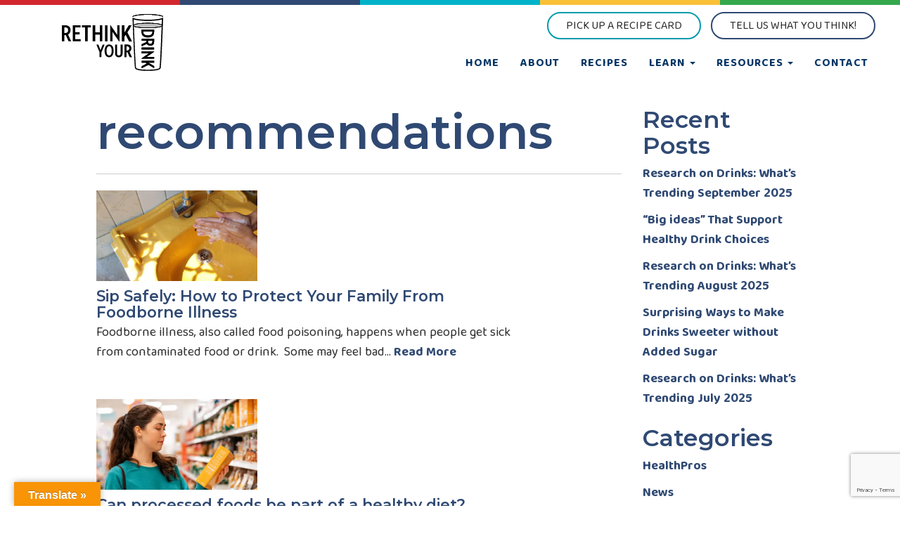

--- FILE ---
content_type: text/html; charset=UTF-8
request_url: https://rethinkyourdrinknevada.com/tag/recommendations/
body_size: 21635
content:
<!DOCTYPE html>
    <html lang="en-US">
        <head>
            
            <meta name='robots' content='index, follow, max-image-preview:large, max-snippet:-1, max-video-preview:-1' />

	<!-- This site is optimized with the Yoast SEO plugin v26.8 - https://yoast.com/product/yoast-seo-wordpress/ -->
	<title>recommendations | Rethink Your Drink</title>
	<link rel="canonical" href="https://rethinkyourdrinknevada.com/tag/recommendations/" />
	<meta property="og:locale" content="en_US" />
	<meta property="og:type" content="article" />
	<meta property="og:title" content="recommendations Archives - Rethink Your Drink" />
	<meta property="og:url" content="https://rethinkyourdrinknevada.com/tag/recommendations/" />
	<meta property="og:site_name" content="Rethink Your Drink" />
	<meta name="twitter:card" content="summary_large_image" />
	<script type="application/ld+json" class="yoast-schema-graph">{"@context":"https://schema.org","@graph":[{"@type":"CollectionPage","@id":"https://rethinkyourdrinknevada.com/tag/recommendations/","url":"https://rethinkyourdrinknevada.com/tag/recommendations/","name":"recommendations Archives - Rethink Your Drink","isPartOf":{"@id":"https://rethinkyourdrinknevada.com/#website"},"primaryImageOfPage":{"@id":"https://rethinkyourdrinknevada.com/tag/recommendations/#primaryimage"},"image":{"@id":"https://rethinkyourdrinknevada.com/tag/recommendations/#primaryimage"},"thumbnailUrl":"https://rethinkyourdrinknevada.com/wp-content/uploads/2025/03/Washing-both-hands-scaled.jpg","breadcrumb":{"@id":"https://rethinkyourdrinknevada.com/tag/recommendations/#breadcrumb"},"inLanguage":"en-US"},{"@type":"ImageObject","inLanguage":"en-US","@id":"https://rethinkyourdrinknevada.com/tag/recommendations/#primaryimage","url":"https://rethinkyourdrinknevada.com/wp-content/uploads/2025/03/Washing-both-hands-scaled.jpg","contentUrl":"https://rethinkyourdrinknevada.com/wp-content/uploads/2025/03/Washing-both-hands-scaled.jpg","width":2560,"height":1411},{"@type":"BreadcrumbList","@id":"https://rethinkyourdrinknevada.com/tag/recommendations/#breadcrumb","itemListElement":[{"@type":"ListItem","position":1,"name":"Home","item":"https://rethinkyourdrinknevada.com/"},{"@type":"ListItem","position":2,"name":"recommendations"}]},{"@type":"WebSite","@id":"https://rethinkyourdrinknevada.com/#website","url":"https://rethinkyourdrinknevada.com/","name":"Rethink Your Drink","description":"","potentialAction":[{"@type":"SearchAction","target":{"@type":"EntryPoint","urlTemplate":"https://rethinkyourdrinknevada.com/?s={search_term_string}"},"query-input":{"@type":"PropertyValueSpecification","valueRequired":true,"valueName":"search_term_string"}}],"inLanguage":"en-US"}]}</script>
	<!-- / Yoast SEO plugin. -->


<link rel='dns-prefetch' href='//translate.google.com' />
<link rel='dns-prefetch' href='//fonts.googleapis.com' />
<link href='//hb.wpmucdn.com' rel='preconnect' />
<link href='https://fonts.googleapis.com' rel='preconnect' />
<link href='//fonts.gstatic.com' crossorigin='' rel='preconnect' />
<link rel="alternate" type="application/rss+xml" title="Rethink Your Drink &raquo; Feed" href="https://rethinkyourdrinknevada.com/feed/" />
<link rel="alternate" type="application/rss+xml" title="Rethink Your Drink &raquo; Comments Feed" href="https://rethinkyourdrinknevada.com/comments/feed/" />
<link rel="alternate" type="application/rss+xml" title="Rethink Your Drink &raquo; recommendations Tag Feed" href="https://rethinkyourdrinknevada.com/tag/recommendations/feed/" />
<style id='wp-img-auto-sizes-contain-inline-css' type='text/css'>
img:is([sizes=auto i],[sizes^="auto," i]){contain-intrinsic-size:3000px 1500px}
/*# sourceURL=wp-img-auto-sizes-contain-inline-css */
</style>
<style id='wp-emoji-styles-inline-css' type='text/css'>

	img.wp-smiley, img.emoji {
		display: inline !important;
		border: none !important;
		box-shadow: none !important;
		height: 1em !important;
		width: 1em !important;
		margin: 0 0.07em !important;
		vertical-align: -0.1em !important;
		background: none !important;
		padding: 0 !important;
	}
/*# sourceURL=wp-emoji-styles-inline-css */
</style>
<style id='wp-block-library-inline-css' type='text/css'>
:root{--wp-block-synced-color:#7a00df;--wp-block-synced-color--rgb:122,0,223;--wp-bound-block-color:var(--wp-block-synced-color);--wp-editor-canvas-background:#ddd;--wp-admin-theme-color:#007cba;--wp-admin-theme-color--rgb:0,124,186;--wp-admin-theme-color-darker-10:#006ba1;--wp-admin-theme-color-darker-10--rgb:0,107,160.5;--wp-admin-theme-color-darker-20:#005a87;--wp-admin-theme-color-darker-20--rgb:0,90,135;--wp-admin-border-width-focus:2px}@media (min-resolution:192dpi){:root{--wp-admin-border-width-focus:1.5px}}.wp-element-button{cursor:pointer}:root .has-very-light-gray-background-color{background-color:#eee}:root .has-very-dark-gray-background-color{background-color:#313131}:root .has-very-light-gray-color{color:#eee}:root .has-very-dark-gray-color{color:#313131}:root .has-vivid-green-cyan-to-vivid-cyan-blue-gradient-background{background:linear-gradient(135deg,#00d084,#0693e3)}:root .has-purple-crush-gradient-background{background:linear-gradient(135deg,#34e2e4,#4721fb 50%,#ab1dfe)}:root .has-hazy-dawn-gradient-background{background:linear-gradient(135deg,#faaca8,#dad0ec)}:root .has-subdued-olive-gradient-background{background:linear-gradient(135deg,#fafae1,#67a671)}:root .has-atomic-cream-gradient-background{background:linear-gradient(135deg,#fdd79a,#004a59)}:root .has-nightshade-gradient-background{background:linear-gradient(135deg,#330968,#31cdcf)}:root .has-midnight-gradient-background{background:linear-gradient(135deg,#020381,#2874fc)}:root{--wp--preset--font-size--normal:16px;--wp--preset--font-size--huge:42px}.has-regular-font-size{font-size:1em}.has-larger-font-size{font-size:2.625em}.has-normal-font-size{font-size:var(--wp--preset--font-size--normal)}.has-huge-font-size{font-size:var(--wp--preset--font-size--huge)}.has-text-align-center{text-align:center}.has-text-align-left{text-align:left}.has-text-align-right{text-align:right}.has-fit-text{white-space:nowrap!important}#end-resizable-editor-section{display:none}.aligncenter{clear:both}.items-justified-left{justify-content:flex-start}.items-justified-center{justify-content:center}.items-justified-right{justify-content:flex-end}.items-justified-space-between{justify-content:space-between}.screen-reader-text{border:0;clip-path:inset(50%);height:1px;margin:-1px;overflow:hidden;padding:0;position:absolute;width:1px;word-wrap:normal!important}.screen-reader-text:focus{background-color:#ddd;clip-path:none;color:#444;display:block;font-size:1em;height:auto;left:5px;line-height:normal;padding:15px 23px 14px;text-decoration:none;top:5px;width:auto;z-index:100000}html :where(.has-border-color){border-style:solid}html :where([style*=border-top-color]){border-top-style:solid}html :where([style*=border-right-color]){border-right-style:solid}html :where([style*=border-bottom-color]){border-bottom-style:solid}html :where([style*=border-left-color]){border-left-style:solid}html :where([style*=border-width]){border-style:solid}html :where([style*=border-top-width]){border-top-style:solid}html :where([style*=border-right-width]){border-right-style:solid}html :where([style*=border-bottom-width]){border-bottom-style:solid}html :where([style*=border-left-width]){border-left-style:solid}html :where(img[class*=wp-image-]){height:auto;max-width:100%}:where(figure){margin:0 0 1em}html :where(.is-position-sticky){--wp-admin--admin-bar--position-offset:var(--wp-admin--admin-bar--height,0px)}@media screen and (max-width:600px){html :where(.is-position-sticky){--wp-admin--admin-bar--position-offset:0px}}

/*# sourceURL=wp-block-library-inline-css */
</style><style id='global-styles-inline-css' type='text/css'>
:root{--wp--preset--aspect-ratio--square: 1;--wp--preset--aspect-ratio--4-3: 4/3;--wp--preset--aspect-ratio--3-4: 3/4;--wp--preset--aspect-ratio--3-2: 3/2;--wp--preset--aspect-ratio--2-3: 2/3;--wp--preset--aspect-ratio--16-9: 16/9;--wp--preset--aspect-ratio--9-16: 9/16;--wp--preset--color--black: #000000;--wp--preset--color--cyan-bluish-gray: #abb8c3;--wp--preset--color--white: #ffffff;--wp--preset--color--pale-pink: #f78da7;--wp--preset--color--vivid-red: #cf2e2e;--wp--preset--color--luminous-vivid-orange: #ff6900;--wp--preset--color--luminous-vivid-amber: #fcb900;--wp--preset--color--light-green-cyan: #7bdcb5;--wp--preset--color--vivid-green-cyan: #00d084;--wp--preset--color--pale-cyan-blue: #8ed1fc;--wp--preset--color--vivid-cyan-blue: #0693e3;--wp--preset--color--vivid-purple: #9b51e0;--wp--preset--gradient--vivid-cyan-blue-to-vivid-purple: linear-gradient(135deg,rgb(6,147,227) 0%,rgb(155,81,224) 100%);--wp--preset--gradient--light-green-cyan-to-vivid-green-cyan: linear-gradient(135deg,rgb(122,220,180) 0%,rgb(0,208,130) 100%);--wp--preset--gradient--luminous-vivid-amber-to-luminous-vivid-orange: linear-gradient(135deg,rgb(252,185,0) 0%,rgb(255,105,0) 100%);--wp--preset--gradient--luminous-vivid-orange-to-vivid-red: linear-gradient(135deg,rgb(255,105,0) 0%,rgb(207,46,46) 100%);--wp--preset--gradient--very-light-gray-to-cyan-bluish-gray: linear-gradient(135deg,rgb(238,238,238) 0%,rgb(169,184,195) 100%);--wp--preset--gradient--cool-to-warm-spectrum: linear-gradient(135deg,rgb(74,234,220) 0%,rgb(151,120,209) 20%,rgb(207,42,186) 40%,rgb(238,44,130) 60%,rgb(251,105,98) 80%,rgb(254,248,76) 100%);--wp--preset--gradient--blush-light-purple: linear-gradient(135deg,rgb(255,206,236) 0%,rgb(152,150,240) 100%);--wp--preset--gradient--blush-bordeaux: linear-gradient(135deg,rgb(254,205,165) 0%,rgb(254,45,45) 50%,rgb(107,0,62) 100%);--wp--preset--gradient--luminous-dusk: linear-gradient(135deg,rgb(255,203,112) 0%,rgb(199,81,192) 50%,rgb(65,88,208) 100%);--wp--preset--gradient--pale-ocean: linear-gradient(135deg,rgb(255,245,203) 0%,rgb(182,227,212) 50%,rgb(51,167,181) 100%);--wp--preset--gradient--electric-grass: linear-gradient(135deg,rgb(202,248,128) 0%,rgb(113,206,126) 100%);--wp--preset--gradient--midnight: linear-gradient(135deg,rgb(2,3,129) 0%,rgb(40,116,252) 100%);--wp--preset--font-size--small: 13px;--wp--preset--font-size--medium: 20px;--wp--preset--font-size--large: 36px;--wp--preset--font-size--x-large: 42px;--wp--preset--spacing--20: 0.44rem;--wp--preset--spacing--30: 0.67rem;--wp--preset--spacing--40: 1rem;--wp--preset--spacing--50: 1.5rem;--wp--preset--spacing--60: 2.25rem;--wp--preset--spacing--70: 3.38rem;--wp--preset--spacing--80: 5.06rem;--wp--preset--shadow--natural: 6px 6px 9px rgba(0, 0, 0, 0.2);--wp--preset--shadow--deep: 12px 12px 50px rgba(0, 0, 0, 0.4);--wp--preset--shadow--sharp: 6px 6px 0px rgba(0, 0, 0, 0.2);--wp--preset--shadow--outlined: 6px 6px 0px -3px rgb(255, 255, 255), 6px 6px rgb(0, 0, 0);--wp--preset--shadow--crisp: 6px 6px 0px rgb(0, 0, 0);}:where(.is-layout-flex){gap: 0.5em;}:where(.is-layout-grid){gap: 0.5em;}body .is-layout-flex{display: flex;}.is-layout-flex{flex-wrap: wrap;align-items: center;}.is-layout-flex > :is(*, div){margin: 0;}body .is-layout-grid{display: grid;}.is-layout-grid > :is(*, div){margin: 0;}:where(.wp-block-columns.is-layout-flex){gap: 2em;}:where(.wp-block-columns.is-layout-grid){gap: 2em;}:where(.wp-block-post-template.is-layout-flex){gap: 1.25em;}:where(.wp-block-post-template.is-layout-grid){gap: 1.25em;}.has-black-color{color: var(--wp--preset--color--black) !important;}.has-cyan-bluish-gray-color{color: var(--wp--preset--color--cyan-bluish-gray) !important;}.has-white-color{color: var(--wp--preset--color--white) !important;}.has-pale-pink-color{color: var(--wp--preset--color--pale-pink) !important;}.has-vivid-red-color{color: var(--wp--preset--color--vivid-red) !important;}.has-luminous-vivid-orange-color{color: var(--wp--preset--color--luminous-vivid-orange) !important;}.has-luminous-vivid-amber-color{color: var(--wp--preset--color--luminous-vivid-amber) !important;}.has-light-green-cyan-color{color: var(--wp--preset--color--light-green-cyan) !important;}.has-vivid-green-cyan-color{color: var(--wp--preset--color--vivid-green-cyan) !important;}.has-pale-cyan-blue-color{color: var(--wp--preset--color--pale-cyan-blue) !important;}.has-vivid-cyan-blue-color{color: var(--wp--preset--color--vivid-cyan-blue) !important;}.has-vivid-purple-color{color: var(--wp--preset--color--vivid-purple) !important;}.has-black-background-color{background-color: var(--wp--preset--color--black) !important;}.has-cyan-bluish-gray-background-color{background-color: var(--wp--preset--color--cyan-bluish-gray) !important;}.has-white-background-color{background-color: var(--wp--preset--color--white) !important;}.has-pale-pink-background-color{background-color: var(--wp--preset--color--pale-pink) !important;}.has-vivid-red-background-color{background-color: var(--wp--preset--color--vivid-red) !important;}.has-luminous-vivid-orange-background-color{background-color: var(--wp--preset--color--luminous-vivid-orange) !important;}.has-luminous-vivid-amber-background-color{background-color: var(--wp--preset--color--luminous-vivid-amber) !important;}.has-light-green-cyan-background-color{background-color: var(--wp--preset--color--light-green-cyan) !important;}.has-vivid-green-cyan-background-color{background-color: var(--wp--preset--color--vivid-green-cyan) !important;}.has-pale-cyan-blue-background-color{background-color: var(--wp--preset--color--pale-cyan-blue) !important;}.has-vivid-cyan-blue-background-color{background-color: var(--wp--preset--color--vivid-cyan-blue) !important;}.has-vivid-purple-background-color{background-color: var(--wp--preset--color--vivid-purple) !important;}.has-black-border-color{border-color: var(--wp--preset--color--black) !important;}.has-cyan-bluish-gray-border-color{border-color: var(--wp--preset--color--cyan-bluish-gray) !important;}.has-white-border-color{border-color: var(--wp--preset--color--white) !important;}.has-pale-pink-border-color{border-color: var(--wp--preset--color--pale-pink) !important;}.has-vivid-red-border-color{border-color: var(--wp--preset--color--vivid-red) !important;}.has-luminous-vivid-orange-border-color{border-color: var(--wp--preset--color--luminous-vivid-orange) !important;}.has-luminous-vivid-amber-border-color{border-color: var(--wp--preset--color--luminous-vivid-amber) !important;}.has-light-green-cyan-border-color{border-color: var(--wp--preset--color--light-green-cyan) !important;}.has-vivid-green-cyan-border-color{border-color: var(--wp--preset--color--vivid-green-cyan) !important;}.has-pale-cyan-blue-border-color{border-color: var(--wp--preset--color--pale-cyan-blue) !important;}.has-vivid-cyan-blue-border-color{border-color: var(--wp--preset--color--vivid-cyan-blue) !important;}.has-vivid-purple-border-color{border-color: var(--wp--preset--color--vivid-purple) !important;}.has-vivid-cyan-blue-to-vivid-purple-gradient-background{background: var(--wp--preset--gradient--vivid-cyan-blue-to-vivid-purple) !important;}.has-light-green-cyan-to-vivid-green-cyan-gradient-background{background: var(--wp--preset--gradient--light-green-cyan-to-vivid-green-cyan) !important;}.has-luminous-vivid-amber-to-luminous-vivid-orange-gradient-background{background: var(--wp--preset--gradient--luminous-vivid-amber-to-luminous-vivid-orange) !important;}.has-luminous-vivid-orange-to-vivid-red-gradient-background{background: var(--wp--preset--gradient--luminous-vivid-orange-to-vivid-red) !important;}.has-very-light-gray-to-cyan-bluish-gray-gradient-background{background: var(--wp--preset--gradient--very-light-gray-to-cyan-bluish-gray) !important;}.has-cool-to-warm-spectrum-gradient-background{background: var(--wp--preset--gradient--cool-to-warm-spectrum) !important;}.has-blush-light-purple-gradient-background{background: var(--wp--preset--gradient--blush-light-purple) !important;}.has-blush-bordeaux-gradient-background{background: var(--wp--preset--gradient--blush-bordeaux) !important;}.has-luminous-dusk-gradient-background{background: var(--wp--preset--gradient--luminous-dusk) !important;}.has-pale-ocean-gradient-background{background: var(--wp--preset--gradient--pale-ocean) !important;}.has-electric-grass-gradient-background{background: var(--wp--preset--gradient--electric-grass) !important;}.has-midnight-gradient-background{background: var(--wp--preset--gradient--midnight) !important;}.has-small-font-size{font-size: var(--wp--preset--font-size--small) !important;}.has-medium-font-size{font-size: var(--wp--preset--font-size--medium) !important;}.has-large-font-size{font-size: var(--wp--preset--font-size--large) !important;}.has-x-large-font-size{font-size: var(--wp--preset--font-size--x-large) !important;}
/*# sourceURL=global-styles-inline-css */
</style>

<style id='classic-theme-styles-inline-css' type='text/css'>
/*! This file is auto-generated */
.wp-block-button__link{color:#fff;background-color:#32373c;border-radius:9999px;box-shadow:none;text-decoration:none;padding:calc(.667em + 2px) calc(1.333em + 2px);font-size:1.125em}.wp-block-file__button{background:#32373c;color:#fff;text-decoration:none}
/*# sourceURL=/wp-includes/css/classic-themes.min.css */
</style>
<link rel='stylesheet' id='wp-components-css' href='https://rethinkyourdrinknevada.com/wp-includes/css/dist/components/style.min.css?ver=6.9' type='text/css' media='all' />
<link rel='stylesheet' id='wp-preferences-css' href='https://rethinkyourdrinknevada.com/wp-includes/css/dist/preferences/style.min.css?ver=6.9' type='text/css' media='all' />
<link rel='stylesheet' id='wp-block-editor-css' href='https://rethinkyourdrinknevada.com/wp-includes/css/dist/block-editor/style.min.css?ver=6.9' type='text/css' media='all' />
<link rel='stylesheet' id='popup-maker-block-library-style-css' href='https://rethinkyourdrinknevada.com/wp-content/plugins/popup-maker/dist/packages/block-library-style.css?ver=dbea705cfafe089d65f1' type='text/css' media='all' />
<link rel='stylesheet' id='contact-form-7-css' href='https://rethinkyourdrinknevada.com/wp-content/plugins/contact-form-7/includes/css/styles.css?ver=6.1.4' type='text/css' media='all' />
<link rel='stylesheet' id='google-language-translator-css' href='https://rethinkyourdrinknevada.com/wp-content/plugins/google-language-translator/css/style.css?ver=6.0.20' type='text/css' media='' />
<link rel='stylesheet' id='glt-toolbar-styles-css' href='https://rethinkyourdrinknevada.com/wp-content/plugins/google-language-translator/css/toolbar.css?ver=6.0.20' type='text/css' media='' />
<style id='responsive-menu-inline-css' type='text/css'>
/** This file is major component of this plugin so please don't try to edit here. */
#rmp_menu_trigger-1497 {
  width: 55px;
  height: 55px;
  position: fixed;
  top: 45px;
  border-radius: 5px;
  display: none;
  text-decoration: none;
  right: 5%;
  background: #f9c036;
  transition: transform 0.5s, background-color 0.5s;
}
#rmp_menu_trigger-1497:hover, #rmp_menu_trigger-1497:focus {
  background: #d6a017;
  text-decoration: unset;
}
#rmp_menu_trigger-1497.is-active {
  background: #f9c036;
}
#rmp_menu_trigger-1497 .rmp-trigger-box {
  width: 25px;
  color: #ffffff;
}
#rmp_menu_trigger-1497 .rmp-trigger-icon-active, #rmp_menu_trigger-1497 .rmp-trigger-text-open {
  display: none;
}
#rmp_menu_trigger-1497.is-active .rmp-trigger-icon-active, #rmp_menu_trigger-1497.is-active .rmp-trigger-text-open {
  display: inline;
}
#rmp_menu_trigger-1497.is-active .rmp-trigger-icon-inactive, #rmp_menu_trigger-1497.is-active .rmp-trigger-text {
  display: none;
}
#rmp_menu_trigger-1497 .rmp-trigger-label {
  color: #ffffff;
  pointer-events: none;
  line-height: 13px;
  font-family: inherit;
  font-size: 14px;
  display: inline;
  text-transform: inherit;
}
#rmp_menu_trigger-1497 .rmp-trigger-label.rmp-trigger-label-top {
  display: block;
  margin-bottom: 12px;
}
#rmp_menu_trigger-1497 .rmp-trigger-label.rmp-trigger-label-bottom {
  display: block;
  margin-top: 12px;
}
#rmp_menu_trigger-1497 .responsive-menu-pro-inner {
  display: block;
}
#rmp_menu_trigger-1497 .rmp-trigger-icon-inactive .rmp-font-icon {
  color: #ffffff;
}
#rmp_menu_trigger-1497 .responsive-menu-pro-inner, #rmp_menu_trigger-1497 .responsive-menu-pro-inner::before, #rmp_menu_trigger-1497 .responsive-menu-pro-inner::after {
  width: 25px;
  height: 3px;
  background-color: #ffffff;
  border-radius: 4px;
  position: absolute;
}
#rmp_menu_trigger-1497 .rmp-trigger-icon-active .rmp-font-icon {
  color: #ffffff;
}
#rmp_menu_trigger-1497.is-active .responsive-menu-pro-inner, #rmp_menu_trigger-1497.is-active .responsive-menu-pro-inner::before, #rmp_menu_trigger-1497.is-active .responsive-menu-pro-inner::after {
  background-color: #ffffff;
}
#rmp_menu_trigger-1497:hover .rmp-trigger-icon-inactive .rmp-font-icon {
  color: #ffffff;
}
#rmp_menu_trigger-1497:not(.is-active):hover .responsive-menu-pro-inner, #rmp_menu_trigger-1497:not(.is-active):hover .responsive-menu-pro-inner::before, #rmp_menu_trigger-1497:not(.is-active):hover .responsive-menu-pro-inner::after {
  background-color: #ffffff;
}
#rmp_menu_trigger-1497 .responsive-menu-pro-inner::before {
  top: 10px;
}
#rmp_menu_trigger-1497 .responsive-menu-pro-inner::after {
  bottom: 10px;
}
#rmp_menu_trigger-1497.is-active .responsive-menu-pro-inner::after {
  bottom: 0;
}
/* Hamburger menu styling */
@media screen and (max-width: 991px) {
  /** Menu Title Style */
  /** Menu Additional Content Style */
  .main-navigation {
    display: none !important;
  }
  #rmp_menu_trigger-1497 {
    display: block;
  }
  #rmp-container-1497 {
    position: fixed;
    top: 0;
    margin: 0;
    transition: transform 0.5s;
    overflow: auto;
    display: block;
    width: 75%;
    background-color: #304773;
    background-image: url("");
    height: 100%;
    left: 0;
    padding-top: 0px;
    padding-left: 0px;
    padding-bottom: 0px;
    padding-right: 0px;
  }
  #rmp-menu-wrap-1497 {
    padding-top: 0px;
    padding-left: 0px;
    padding-bottom: 0px;
    padding-right: 0px;
    background-color: #304773;
  }
  #rmp-menu-wrap-1497 .rmp-menu, #rmp-menu-wrap-1497 .rmp-submenu {
    width: 100%;
    box-sizing: border-box;
    margin: 0;
    padding: 0;
  }
  #rmp-menu-wrap-1497 .rmp-submenu-depth-1 .rmp-menu-item-link {
    padding-left: 10%;
  }
  #rmp-menu-wrap-1497 .rmp-submenu-depth-2 .rmp-menu-item-link {
    padding-left: 15%;
  }
  #rmp-menu-wrap-1497 .rmp-submenu-depth-3 .rmp-menu-item-link {
    padding-left: 20%;
  }
  #rmp-menu-wrap-1497 .rmp-submenu-depth-4 .rmp-menu-item-link {
    padding-left: 25%;
  }
  #rmp-menu-wrap-1497 .rmp-submenu.rmp-submenu-open {
    display: block;
  }
  #rmp-menu-wrap-1497 .rmp-menu-item {
    width: 100%;
    list-style: none;
    margin: 0;
  }
  #rmp-menu-wrap-1497 .rmp-menu-item-link {
    height: 40px;
    line-height: 40px;
    font-size: 18px;
    border-bottom: 1px solid #304873;
    font-family: inherit;
    color: #ffffff;
    text-align: left;
    background-color: #304873;
    font-weight: normal;
    letter-spacing: 0px;
    display: block;
    box-sizing: border-box;
    width: 100%;
    text-decoration: none;
    position: relative;
    overflow: hidden;
    transition: background-color 0.5s, border-color 0.5s, 0.5s;
    padding: 0 5%;
    padding-right: 50px;
  }
  #rmp-menu-wrap-1497 .rmp-menu-item-link:after, #rmp-menu-wrap-1497 .rmp-menu-item-link:before {
    display: none;
  }
  #rmp-menu-wrap-1497 .rmp-menu-item-link:hover, #rmp-menu-wrap-1497 .rmp-menu-item-link:focus {
    color: #ffffff;
    border-color: #304873;
    background-color: #213252;
  }
  #rmp-menu-wrap-1497 .rmp-menu-item-link:focus {
    outline: none;
    border-color: unset;
    box-shadow: unset;
  }
  #rmp-menu-wrap-1497 .rmp-menu-item-link .rmp-font-icon {
    height: 40px;
    line-height: 40px;
    margin-right: 10px;
    font-size: 18px;
  }
  #rmp-menu-wrap-1497 .rmp-menu-current-item .rmp-menu-item-link {
    color: #ffffff;
    border-color: #304873;
    background-color: #304873;
  }
  #rmp-menu-wrap-1497 .rmp-menu-current-item .rmp-menu-item-link:hover, #rmp-menu-wrap-1497 .rmp-menu-current-item .rmp-menu-item-link:focus {
    color: #ffffff;
    border-color: #213252;
    background-color: #213252;
  }
  #rmp-menu-wrap-1497 .rmp-menu-subarrow {
    position: absolute;
    top: 0;
    bottom: 0;
    text-align: center;
    overflow: hidden;
    background-size: cover;
    overflow: hidden;
    right: 0;
    border-left-style: solid;
    border-left-color: #304873;
    border-left-width: 1px;
    height: 39px;
    width: 40px;
    color: #ffffff;
    background-color: #304873;
  }
  #rmp-menu-wrap-1497 .rmp-menu-subarrow svg {
    fill: #ffffff;
  }
  #rmp-menu-wrap-1497 .rmp-menu-subarrow:hover {
    color: #ffffff;
    border-color: #213252;
    background-color: #213252;
  }
  #rmp-menu-wrap-1497 .rmp-menu-subarrow:hover svg {
    fill: #ffffff;
  }
  #rmp-menu-wrap-1497 .rmp-menu-subarrow .rmp-font-icon {
    margin-right: unset;
  }
  #rmp-menu-wrap-1497 .rmp-menu-subarrow * {
    vertical-align: middle;
    line-height: 39px;
  }
  #rmp-menu-wrap-1497 .rmp-menu-subarrow-active {
    display: block;
    background-size: cover;
    color: #ffffff;
    border-color: #304873;
    background-color: #304873;
  }
  #rmp-menu-wrap-1497 .rmp-menu-subarrow-active svg {
    fill: #ffffff;
  }
  #rmp-menu-wrap-1497 .rmp-menu-subarrow-active:hover {
    color: #ffffff;
    border-color: #213252;
    background-color: #213252;
  }
  #rmp-menu-wrap-1497 .rmp-menu-subarrow-active:hover svg {
    fill: #ffffff;
  }
  #rmp-menu-wrap-1497 .rmp-submenu {
    display: none;
  }
  #rmp-menu-wrap-1497 .rmp-submenu .rmp-menu-item-link {
    height: 40px;
    line-height: 40px;
    letter-spacing: 0px;
    font-size: 18px;
    border-bottom: 1px solid #304773;
    font-family: inherit;
    font-weight: normal;
    color: #ffffff;
    text-align: left;
    background-color: #304773;
  }
  #rmp-menu-wrap-1497 .rmp-submenu .rmp-menu-item-link:hover, #rmp-menu-wrap-1497 .rmp-submenu .rmp-menu-item-link:focus {
    color: #ffffff;
    border-color: #304773;
    background-color: #233457;
  }
  #rmp-menu-wrap-1497 .rmp-submenu .rmp-menu-current-item .rmp-menu-item-link {
    color: #ffffff;
    border-color: #304773;
    background-color: #304773;
  }
  #rmp-menu-wrap-1497 .rmp-submenu .rmp-menu-current-item .rmp-menu-item-link:hover, #rmp-menu-wrap-1497 .rmp-submenu .rmp-menu-current-item .rmp-menu-item-link:focus {
    color: #ffffff;
    border-color: #233457;
    background-color: #233457;
  }
  #rmp-menu-wrap-1497 .rmp-submenu .rmp-menu-subarrow {
    right: 0;
    border-right: unset;
    border-left-style: solid;
    border-left-color: #304773;
    border-left-width: 1px;
    height: 39px;
    line-height: 39px;
    width: 40px;
    color: #ffffff;
    background-color: #304773;
  }
  #rmp-menu-wrap-1497 .rmp-submenu .rmp-menu-subarrow:hover {
    color: #ffffff;
    border-color: #233457;
    background-color: #233457;
  }
  #rmp-menu-wrap-1497 .rmp-submenu .rmp-menu-subarrow-active {
    color: #ffffff;
    border-color: #304773;
    background-color: #304773;
  }
  #rmp-menu-wrap-1497 .rmp-submenu .rmp-menu-subarrow-active:hover {
    color: #ffffff;
    border-color: #233457;
    background-color: #233457;
  }
  #rmp-menu-wrap-1497 .rmp-menu-item-description {
    margin: 0;
    padding: 5px 5%;
    opacity: 0.8;
    color: #ffffff;
  }
  #rmp-search-box-1497 {
    display: block;
    padding-top: 0px;
    padding-left: 5%;
    padding-bottom: 0px;
    padding-right: 5%;
  }
  #rmp-search-box-1497 .rmp-search-form {
    margin: 0;
  }
  #rmp-search-box-1497 .rmp-search-box {
    background: #ffffff;
    border: 1px solid #dadada;
    color: #333333;
    width: 100%;
    padding: 0 5%;
    border-radius: 30px;
    height: 45px;
    -webkit-appearance: none;
  }
  #rmp-search-box-1497 .rmp-search-box::placeholder {
    color: #c7c7cd;
  }
  #rmp-search-box-1497 .rmp-search-box:focus {
    background-color: #ffffff;
    outline: 2px solid #dadada;
    color: #333333;
  }
  #rmp-menu-title-1497 {
    background-color: #304773;
    color: #ffffff;
    text-align: left;
    font-size: 13px;
    padding-top: 10%;
    padding-left: 5%;
    padding-bottom: 0%;
    padding-right: 5%;
    font-weight: 400;
    transition: background-color 0.5s, border-color 0.5s, color 0.5s;
  }
  #rmp-menu-title-1497:hover {
    background-color: #304773;
    color: #ffffff;
  }
  #rmp-menu-title-1497 > .rmp-menu-title-link {
    color: #ffffff;
    width: 100%;
    background-color: unset;
    text-decoration: none;
  }
  #rmp-menu-title-1497 > .rmp-menu-title-link:hover {
    color: #ffffff;
  }
  #rmp-menu-title-1497 .rmp-font-icon {
    font-size: 13px;
  }
  #rmp-menu-additional-content-1497 {
    padding-top: 0px;
    padding-left: 5%;
    padding-bottom: 0px;
    padding-right: 5%;
    color: #ffffff;
    text-align: center;
    font-size: 16px;
  }
}
/**
This file contents common styling of menus.
*/
.rmp-container {
  display: none;
  visibility: visible;
  padding: 0px 0px 0px 0px;
  z-index: 99998;
  transition: all 0.3s;
  /** Scrolling bar in menu setting box **/
}
.rmp-container.rmp-fade-top, .rmp-container.rmp-fade-left, .rmp-container.rmp-fade-right, .rmp-container.rmp-fade-bottom {
  display: none;
}
.rmp-container.rmp-slide-left, .rmp-container.rmp-push-left {
  transform: translateX(-100%);
  -ms-transform: translateX(-100%);
  -webkit-transform: translateX(-100%);
  -moz-transform: translateX(-100%);
}
.rmp-container.rmp-slide-left.rmp-menu-open, .rmp-container.rmp-push-left.rmp-menu-open {
  transform: translateX(0);
  -ms-transform: translateX(0);
  -webkit-transform: translateX(0);
  -moz-transform: translateX(0);
}
.rmp-container.rmp-slide-right, .rmp-container.rmp-push-right {
  transform: translateX(100%);
  -ms-transform: translateX(100%);
  -webkit-transform: translateX(100%);
  -moz-transform: translateX(100%);
}
.rmp-container.rmp-slide-right.rmp-menu-open, .rmp-container.rmp-push-right.rmp-menu-open {
  transform: translateX(0);
  -ms-transform: translateX(0);
  -webkit-transform: translateX(0);
  -moz-transform: translateX(0);
}
.rmp-container.rmp-slide-top, .rmp-container.rmp-push-top {
  transform: translateY(-100%);
  -ms-transform: translateY(-100%);
  -webkit-transform: translateY(-100%);
  -moz-transform: translateY(-100%);
}
.rmp-container.rmp-slide-top.rmp-menu-open, .rmp-container.rmp-push-top.rmp-menu-open {
  transform: translateY(0);
  -ms-transform: translateY(0);
  -webkit-transform: translateY(0);
  -moz-transform: translateY(0);
}
.rmp-container.rmp-slide-bottom, .rmp-container.rmp-push-bottom {
  transform: translateY(100%);
  -ms-transform: translateY(100%);
  -webkit-transform: translateY(100%);
  -moz-transform: translateY(100%);
}
.rmp-container.rmp-slide-bottom.rmp-menu-open, .rmp-container.rmp-push-bottom.rmp-menu-open {
  transform: translateX(0);
  -ms-transform: translateX(0);
  -webkit-transform: translateX(0);
  -moz-transform: translateX(0);
}
.rmp-container::-webkit-scrollbar {
  width: 0px;
}
.rmp-container ::-webkit-scrollbar-track {
  box-shadow: inset 0 0 5px transparent;
}
.rmp-container ::-webkit-scrollbar-thumb {
  background: transparent;
}
.rmp-container ::-webkit-scrollbar-thumb:hover {
  background: transparent;
}
.rmp-container .rmp-menu-wrap .rmp-menu {
  transition: none;
  border-radius: 0;
  box-shadow: none;
  background: none;
  border: 0;
  bottom: auto;
  box-sizing: border-box;
  clip: auto;
  color: #666;
  display: block;
  float: none;
  font-family: inherit;
  font-size: 14px;
  height: auto;
  left: auto;
  line-height: 1.7;
  list-style-type: none;
  margin: 0;
  min-height: auto;
  max-height: none;
  opacity: 1;
  outline: none;
  overflow: visible;
  padding: 0;
  position: relative;
  pointer-events: auto;
  right: auto;
  text-align: left;
  text-decoration: none;
  text-indent: 0;
  text-transform: none;
  transform: none;
  top: auto;
  visibility: inherit;
  width: auto;
  word-wrap: break-word;
  white-space: normal;
}
.rmp-container .rmp-menu-additional-content {
  display: block;
  word-break: break-word;
}
.rmp-container .rmp-menu-title {
  display: flex;
  flex-direction: column;
}
.rmp-container .rmp-menu-title .rmp-menu-title-image {
  max-width: 100%;
  margin-bottom: 15px;
  display: block;
  margin: auto;
  margin-bottom: 15px;
}
button.rmp_menu_trigger {
  z-index: 999999;
  overflow: hidden;
  outline: none;
  border: 0;
  display: none;
  margin: 0;
  transition: transform 0.5s, background-color 0.5s;
  padding: 0;
}
button.rmp_menu_trigger .responsive-menu-pro-inner::before, button.rmp_menu_trigger .responsive-menu-pro-inner::after {
  content: "";
  display: block;
}
button.rmp_menu_trigger .responsive-menu-pro-inner::before {
  top: 10px;
}
button.rmp_menu_trigger .responsive-menu-pro-inner::after {
  bottom: 10px;
}
button.rmp_menu_trigger .rmp-trigger-box {
  width: 40px;
  display: inline-block;
  position: relative;
  pointer-events: none;
  vertical-align: super;
}
/*  Menu Trigger Boring Animation */
.rmp-menu-trigger-boring .responsive-menu-pro-inner {
  transition-property: none;
}
.rmp-menu-trigger-boring .responsive-menu-pro-inner::after, .rmp-menu-trigger-boring .responsive-menu-pro-inner::before {
  transition-property: none;
}
.rmp-menu-trigger-boring.is-active .responsive-menu-pro-inner {
  transform: rotate(45deg);
}
.rmp-menu-trigger-boring.is-active .responsive-menu-pro-inner:before {
  top: 0;
  opacity: 0;
}
.rmp-menu-trigger-boring.is-active .responsive-menu-pro-inner:after {
  bottom: 0;
  transform: rotate(-90deg);
}

/*# sourceURL=responsive-menu-inline-css */
</style>
<link rel='stylesheet' id='dashicons-css' href='https://rethinkyourdrinknevada.com/wp-includes/css/dashicons.min.css?ver=6.9' type='text/css' media='all' />
<link rel='stylesheet' id='js_composer_front-css' href='//rethinkyourdrinknevada.com/wp-content/uploads/js_composer/js_composer_front_custom.css?ver=7.9' type='text/css' media='all' />
<link rel='stylesheet' id='js_composer_custom_css-css' href='//rethinkyourdrinknevada.com/wp-content/uploads/js_composer/custom.css?ver=7.9' type='text/css' media='all' />
<link rel='stylesheet' id='bootstrap-css' href='https://rethinkyourdrinknevada.com/wp-content/themes/flat-bootstrap/bootstrap/css/bootstrap.min.css?ver=3.3.6' type='text/css' media='all' />
<link rel='stylesheet' id='theme-base-css' href='https://rethinkyourdrinknevada.com/wp-content/themes/flat-bootstrap/css/theme-base.css?ver=20160323' type='text/css' media='all' />
<link rel='stylesheet' id='theme-flat-css' href='https://rethinkyourdrinknevada.com/wp-content/themes/flat-bootstrap/css/theme-flat.css?ver=20160323' type='text/css' media='all' />
<link rel='stylesheet' id='flat-bootstrap-css' href='https://rethinkyourdrinknevada.com/wp-content/themes/flat-bootstrap-child/style.css?ver=6.9' type='text/css' media='all' />
<link rel='stylesheet' id='google_fonts-css' href='//fonts.googleapis.com/css?family=Lato:300,400,700|Raleway:400,300,700' type='text/css' media='all' />
<link rel='stylesheet' id='font-awesome-css' href='https://rethinkyourdrinknevada.com/wp-content/themes/flat-bootstrap/font-awesome/css/font-awesome.min.css?ver=4.5.0' type='text/css' media='all' />
<link rel='stylesheet' id='popup-maker-site-css' href='//rethinkyourdrinknevada.com/wp-content/uploads/pum/pum-site-styles.css?generated=1755196379&#038;ver=1.21.5' type='text/css' media='all' />
<script type="text/javascript" src="https://rethinkyourdrinknevada.com/wp-includes/js/jquery/jquery.min.js?ver=3.7.1" id="jquery-core-js"></script>
<script type="text/javascript" src="https://rethinkyourdrinknevada.com/wp-includes/js/jquery/jquery-migrate.min.js?ver=3.4.1" id="jquery-migrate-js"></script>
<script type="text/javascript" id="rmp_menu_scripts-js-extra">
/* <![CDATA[ */
var rmp_menu = {"ajaxURL":"https://rethinkyourdrinknevada.com/wp-admin/admin-ajax.php","wp_nonce":"09f353c336","menu":[{"menu_theme":null,"theme_type":"default","theme_location_menu":"","submenu_submenu_arrow_width":"40","submenu_submenu_arrow_width_unit":"px","submenu_submenu_arrow_height":"39","submenu_submenu_arrow_height_unit":"px","submenu_arrow_position":"right","submenu_sub_arrow_background_colour":"#304773","submenu_sub_arrow_background_hover_colour":"#233457","submenu_sub_arrow_background_colour_active":"#304773","submenu_sub_arrow_background_hover_colour_active":"#233457","submenu_sub_arrow_border_width":"1","submenu_sub_arrow_border_width_unit":"px","submenu_sub_arrow_border_colour":"#304773","submenu_sub_arrow_border_hover_colour":"#233457","submenu_sub_arrow_border_colour_active":"#304773","submenu_sub_arrow_border_hover_colour_active":"#233457","submenu_sub_arrow_shape_colour":"#ffffff","submenu_sub_arrow_shape_hover_colour":"#ffffff","submenu_sub_arrow_shape_colour_active":"#ffffff","submenu_sub_arrow_shape_hover_colour_active":"#ffffff","use_header_bar":"off","header_bar_items_order":"{\"logo\":\"on\",\"title\":\"on\",\"search\":\"on\",\"html content\":\"on\"}","header_bar_title":"","header_bar_html_content":"","header_bar_logo":"","header_bar_logo_link":"","header_bar_logo_width":"","header_bar_logo_width_unit":"%","header_bar_logo_height":"","header_bar_logo_height_unit":"px","header_bar_height":"80","header_bar_height_unit":"px","header_bar_padding":{"top":"0px","right":"5%","bottom":"0px","left":"5%"},"header_bar_font":"","header_bar_font_size":"14","header_bar_font_size_unit":"px","header_bar_text_color":"#ffffff","header_bar_background_color":"#ffffff","header_bar_breakpoint":"800","header_bar_position_type":"fixed","header_bar_adjust_page":null,"header_bar_scroll_enable":"off","header_bar_scroll_background_color":"#36bdf6","mobile_breakpoint":"600","tablet_breakpoint":"991","transition_speed":"0.5","sub_menu_speed":"0.2","show_menu_on_page_load":"","menu_disable_scrolling":"off","menu_overlay":"off","menu_overlay_colour":"rgba(0, 0, 0, 0.7)","desktop_menu_width":"","desktop_menu_width_unit":"%","desktop_menu_positioning":"fixed","desktop_menu_side":"","desktop_menu_to_hide":"","use_current_theme_location":"off","mega_menu":{"225":"off","227":"off","229":"off","228":"off","226":"off"},"desktop_submenu_open_animation":"fade","desktop_submenu_open_animation_speed":"100ms","desktop_submenu_open_on_click":"","desktop_menu_hide_and_show":"","menu_name":"Default Menu","menu_to_use":"header-menu","different_menu_for_mobile":"off","menu_to_use_in_mobile":"main-menu","use_mobile_menu":"on","use_tablet_menu":"on","use_desktop_menu":"","menu_display_on":"all-pages","menu_to_hide":".main-navigation","submenu_descriptions_on":"","custom_walker":"","menu_background_colour":"#304773","menu_depth":"5","smooth_scroll_on":"off","smooth_scroll_speed":"500","menu_font_icons":[],"menu_links_height":"40","menu_links_height_unit":"px","menu_links_line_height":"40","menu_links_line_height_unit":"px","menu_depth_0":"5","menu_depth_0_unit":"%","menu_font_size":"18","menu_font_size_unit":"px","menu_font":"","menu_font_weight":"normal","menu_text_alignment":"left","menu_text_letter_spacing":"","menu_word_wrap":"off","menu_link_colour":"#ffffff","menu_link_hover_colour":"#ffffff","menu_current_link_colour":"#ffffff","menu_current_link_hover_colour":"#ffffff","menu_item_background_colour":"#304873","menu_item_background_hover_colour":"#213252","menu_current_item_background_colour":"#304873","menu_current_item_background_hover_colour":"#213252","menu_border_width":"1","menu_border_width_unit":"px","menu_item_border_colour":"#304873","menu_item_border_colour_hover":"#304873","menu_current_item_border_colour":"#304873","menu_current_item_border_hover_colour":"#213252","submenu_links_height":"40","submenu_links_height_unit":"px","submenu_links_line_height":"40","submenu_links_line_height_unit":"px","menu_depth_side":"left","menu_depth_1":"10","menu_depth_1_unit":"%","menu_depth_2":"15","menu_depth_2_unit":"%","menu_depth_3":"20","menu_depth_3_unit":"%","menu_depth_4":"25","menu_depth_4_unit":"%","submenu_item_background_colour":"#304773","submenu_item_background_hover_colour":"#233457","submenu_current_item_background_colour":"#304773","submenu_current_item_background_hover_colour":"#233457","submenu_border_width":"1","submenu_border_width_unit":"px","submenu_item_border_colour":"#304773","submenu_item_border_colour_hover":"#304773","submenu_current_item_border_colour":"#304773","submenu_current_item_border_hover_colour":"#233457","submenu_font_size":"18","submenu_font_size_unit":"px","submenu_font":"","submenu_font_weight":"normal","submenu_text_letter_spacing":"","submenu_text_alignment":"left","submenu_link_colour":"#ffffff","submenu_link_hover_colour":"#ffffff","submenu_current_link_colour":"#ffffff","submenu_current_link_hover_colour":"#ffffff","inactive_arrow_shape":"\u25bc","active_arrow_shape":"\u25b2","inactive_arrow_font_icon":"","active_arrow_font_icon":"","inactive_arrow_image":"","active_arrow_image":"","submenu_arrow_width":"40","submenu_arrow_width_unit":"px","submenu_arrow_height":"39","submenu_arrow_height_unit":"px","arrow_position":"right","menu_sub_arrow_shape_colour":"#ffffff","menu_sub_arrow_shape_hover_colour":"#ffffff","menu_sub_arrow_shape_colour_active":"#ffffff","menu_sub_arrow_shape_hover_colour_active":"#ffffff","menu_sub_arrow_border_width":"1","menu_sub_arrow_border_width_unit":"px","menu_sub_arrow_border_colour":"#304873","menu_sub_arrow_border_hover_colour":"#213252","menu_sub_arrow_border_colour_active":"#304873","menu_sub_arrow_border_hover_colour_active":"#213252","menu_sub_arrow_background_colour":"#304873","menu_sub_arrow_background_hover_colour":"#213252","menu_sub_arrow_background_colour_active":"#304873","menu_sub_arrow_background_hover_colour_active":"#213252","fade_submenus":"off","fade_submenus_side":"left","fade_submenus_delay":"100","fade_submenus_speed":"500","use_slide_effect":"off","slide_effect_back_to_text":"Back","accordion_animation":"on","auto_expand_all_submenus":"off","auto_expand_current_submenus":"on","menu_item_click_to_trigger_submenu":"on","button_width":"55","button_width_unit":"px","button_height":"55","button_height_unit":"px","button_background_colour":"#f9c036","button_background_colour_hover":"#d6a017","button_background_colour_active":"#f9c036","toggle_button_border_radius":"5","button_transparent_background":"off","button_left_or_right":"right","button_position_type":"fixed","button_distance_from_side":"5","button_distance_from_side_unit":"%","button_top":"45","button_top_unit":"px","button_push_with_animation":"off","button_click_animation":"boring","button_line_margin":"5","button_line_margin_unit":"px","button_line_width":"25","button_line_width_unit":"px","button_line_height":"3","button_line_height_unit":"px","button_line_colour":"#ffffff","button_line_colour_hover":"#ffffff","button_line_colour_active":"#ffffff","button_font_icon":"","button_font_icon_when_clicked":"","button_image":"","button_image_when_clicked":"","button_title":"","button_title_open":"","button_title_position":"left","menu_container_columns":"","button_font":"","button_font_size":"14","button_font_size_unit":"px","button_title_line_height":"13","button_title_line_height_unit":"px","button_text_colour":"#ffffff","button_trigger_type_click":"on","button_trigger_type_hover":"off","button_click_trigger":"#responsive-menu-button","items_order":{"title":"","menu":"on","search":"","additional content":""},"menu_title":"","menu_title_link":"","menu_title_link_location":"_self","menu_title_image":"","menu_title_font_icon":"","menu_title_section_padding":{"top":"10%","right":"5%","bottom":"0%","left":"5%"},"menu_title_background_colour":"#304773","menu_title_background_hover_colour":"#304773","menu_title_font_size":"13","menu_title_font_size_unit":"px","menu_title_alignment":"left","menu_title_font_weight":"400","menu_title_font_family":"","menu_title_colour":"#ffffff","menu_title_hover_colour":"#ffffff","menu_title_image_width":"","menu_title_image_width_unit":"%","menu_title_image_height":"","menu_title_image_height_unit":"px","menu_additional_content":"","menu_additional_section_padding":{"left":"5%","top":"0px","right":"5%","bottom":"0px"},"menu_additional_content_font_size":"16","menu_additional_content_font_size_unit":"px","menu_additional_content_alignment":"center","menu_additional_content_colour":"#ffffff","menu_search_box_text":"Search","menu_search_box_code":"","menu_search_section_padding":{"left":"5%","top":"0px","right":"5%","bottom":"0px"},"menu_search_box_height":"45","menu_search_box_height_unit":"px","menu_search_box_border_radius":"30","menu_search_box_text_colour":"#333333","menu_search_box_background_colour":"#ffffff","menu_search_box_placeholder_colour":"#c7c7cd","menu_search_box_border_colour":"#dadada","menu_section_padding":{"top":"0px","right":"0px","bottom":"0px","left":"0px"},"menu_width":"75","menu_width_unit":"%","menu_maximum_width":"","menu_maximum_width_unit":"px","menu_minimum_width":"","menu_minimum_width_unit":"px","menu_auto_height":"off","menu_container_padding":{"top":"0px","right":"0px","bottom":"0px","left":"0px"},"menu_container_background_colour":"#304773","menu_background_image":"","animation_type":"slide","menu_appear_from":"left","animation_speed":"0.5","page_wrapper":"","menu_close_on_body_click":"on","menu_close_on_scroll":"off","menu_close_on_link_click":"on","enable_touch_gestures":"","active_arrow_font_icon_type":"font-awesome","active_arrow_image_alt":"","admin_theme":"dark","breakpoint":"991","button_font_icon_type":"font-awesome","button_font_icon_when_clicked_type":"font-awesome","button_image_alt":"","button_image_alt_when_clicked":"","button_trigger_type":"click","custom_css":"","desktop_menu_options":"{\"27\":{\"type\":\"standard\",\"width\":\"auto\",\"parent_background_colour\":\"\",\"parent_background_image\":\"\"},\"28\":{\"type\":\"standard\",\"width\":\"auto\",\"parent_background_colour\":\"\",\"parent_background_image\":\"\"},\"342\":{\"type\":\"standard\",\"width\":\"auto\",\"parent_background_colour\":\"\",\"parent_background_image\":\"\"},\"337\":{\"type\":\"standard\",\"width\":\"auto\",\"parent_background_colour\":\"\",\"parent_background_image\":\"\"},\"336\":{\"width\":\"auto\",\"widgets\":[{\"title\":{\"enabled\":\"true\"}}]},\"335\":{\"width\":\"auto\",\"widgets\":[{\"title\":{\"enabled\":\"true\"}}]},\"334\":{\"width\":\"auto\",\"widgets\":[{\"title\":{\"enabled\":\"true\"}}]},\"809\":{\"type\":\"standard\",\"width\":\"auto\",\"parent_background_colour\":\"\",\"parent_background_image\":\"\"},\"54\":{\"width\":\"auto\",\"widgets\":[{\"title\":{\"enabled\":\"true\"}}]},\"820\":{\"width\":\"auto\",\"widgets\":[{\"title\":{\"enabled\":\"true\"}}]},\"821\":{\"width\":\"auto\",\"widgets\":[{\"title\":{\"enabled\":\"true\"}}]},\"79\":{\"type\":\"standard\",\"width\":\"auto\",\"parent_background_colour\":\"\",\"parent_background_image\":\"\"}}","excluded_pages":null,"external_files":"off","header_bar_logo_alt":"","hide_on_desktop":"off","hide_on_mobile":"off","inactive_arrow_font_icon_type":"font-awesome","inactive_arrow_image_alt":"","keyboard_shortcut_close_menu":"27,37","keyboard_shortcut_open_menu":"32,39","menu_adjust_for_wp_admin_bar":"off","menu_depth_5":"30","menu_depth_5_unit":"%","menu_title_font_icon_type":"font-awesome","menu_title_image_alt":"","minify_scripts":"off","mobile_only":"off","remove_bootstrap":"","remove_fontawesome":"","scripts_in_footer":"off","shortcode":"off","single_menu_font":"","single_menu_font_size":"14","single_menu_font_size_unit":"px","single_menu_height":"80","single_menu_height_unit":"px","single_menu_item_background_colour":"#ffffff","single_menu_item_background_colour_hover":"#ffffff","single_menu_item_link_colour":"#000000","single_menu_item_link_colour_hover":"#000000","single_menu_item_submenu_background_colour":"#ffffff","single_menu_item_submenu_background_colour_hover":"#ffffff","single_menu_item_submenu_link_colour":"#000000","single_menu_item_submenu_link_colour_hover":"#000000","single_menu_line_height":"80","single_menu_line_height_unit":"px","single_menu_submenu_font":"","single_menu_submenu_font_size":"12","single_menu_submenu_font_size_unit":"px","single_menu_submenu_height":"","single_menu_submenu_height_unit":"auto","single_menu_submenu_line_height":"40","single_menu_submenu_line_height_unit":"px","menu_title_padding":{"left":"5%","top":"0px","right":"5%","bottom":"0px"},"menu_id":1497,"active_toggle_contents":"\u25b2","inactive_toggle_contents":"\u25bc"}]};
//# sourceURL=rmp_menu_scripts-js-extra
/* ]]> */
</script>
<script type="text/javascript" src="https://rethinkyourdrinknevada.com/wp-content/plugins/responsive-menu/v4.0.0/assets/js/rmp-menu.js?ver=4.6.0" id="rmp_menu_scripts-js"></script>
<script></script><link rel="https://api.w.org/" href="https://rethinkyourdrinknevada.com/wp-json/" /><link rel="alternate" title="JSON" type="application/json" href="https://rethinkyourdrinknevada.com/wp-json/wp/v2/tags/48" /><link rel="EditURI" type="application/rsd+xml" title="RSD" href="https://rethinkyourdrinknevada.com/xmlrpc.php?rsd" />
<meta name="generator" content="WordPress 6.9" />
<style>p.hello{font-size:12px;color:darkgray;}#google_language_translator,#flags{text-align:left;}#google_language_translator{clear:both;}#flags{width:165px;}#flags a{display:inline-block;margin-right:2px;}#google_language_translator{width:auto!important;}div.skiptranslate.goog-te-gadget{display:inline!important;}.goog-tooltip{display: none!important;}.goog-tooltip:hover{display: none!important;}.goog-text-highlight{background-color:transparent!important;border:none!important;box-shadow:none!important;}#google_language_translator select.goog-te-combo{color:#32373c;}#google_language_translator{color:transparent;}body{top:0px!important;}#goog-gt-{display:none!important;}font font{background-color:transparent!important;box-shadow:none!important;position:initial!important;}#glt-translate-trigger{left:20px;right:auto;}#glt-translate-trigger > span{color:#ffffff;}#glt-translate-trigger{background:#f89406;}.goog-te-gadget .goog-te-combo{width:100%;}</style><!-- SEO meta tags powered by SmartCrawl https://wpmudev.com/project/smartcrawl-wordpress-seo/ -->
<link rel="canonical" href="https://rethinkyourdrinknevada.com/tag/recommendations/" />
<script type="application/ld+json">{"@context":"https:\/\/schema.org","@graph":[{"@type":"Organization","@id":"https:\/\/rethinkyourdrinknevada.com\/#schema-publishing-organization","url":"https:\/\/rethinkyourdrinknevada.com","name":"Rethink Your Drink"},{"@type":"WebSite","@id":"https:\/\/rethinkyourdrinknevada.com\/#schema-website","url":"https:\/\/rethinkyourdrinknevada.com","name":"Rethink Your Drink","encoding":"UTF-8","potentialAction":{"@type":"SearchAction","target":"https:\/\/rethinkyourdrinknevada.com\/search\/{search_term_string}\/","query-input":"required name=search_term_string"}},{"@type":"CollectionPage","@id":"https:\/\/rethinkyourdrinknevada.com\/tag\/recommendations\/#schema-webpage","isPartOf":{"@id":"https:\/\/rethinkyourdrinknevada.com\/#schema-website"},"publisher":{"@id":"https:\/\/rethinkyourdrinknevada.com\/#schema-publishing-organization"},"url":"https:\/\/rethinkyourdrinknevada.com\/tag\/recommendations\/","mainEntity":{"@type":"ItemList","itemListElement":[{"@type":"ListItem","position":"1","url":"https:\/\/rethinkyourdrinknevada.com\/2025\/04\/01\/sip-safely-how-to-protect-your-family-from-foodborne-illness\/"},{"@type":"ListItem","position":"2","url":"https:\/\/rethinkyourdrinknevada.com\/2025\/01\/06\/can-processed-foods-be-part-of-a-healthy-diet\/"},{"@type":"ListItem","position":"3","url":"https:\/\/rethinkyourdrinknevada.com\/2024\/07\/01\/are-probiotics-added-to-food-and-drinks-good-for-children\/"},{"@type":"ListItem","position":"4","url":"https:\/\/rethinkyourdrinknevada.com\/2024\/05\/03\/are-drinkable-yogurts-a-good-option-for-young-children\/"},{"@type":"ListItem","position":"5","url":"https:\/\/rethinkyourdrinknevada.com\/2024\/01\/31\/milk-can-children-drink-too-much\/"},{"@type":"ListItem","position":"6","url":"https:\/\/rethinkyourdrinknevada.com\/2023\/12\/28\/protein-drinks-for-kids\/"},{"@type":"ListItem","position":"7","url":"https:\/\/rethinkyourdrinknevada.com\/2023\/10\/23\/keeping-kids-teeth-healthy-during-the-holidays\/"},{"@type":"ListItem","position":"8","url":"https:\/\/rethinkyourdrinknevada.com\/2023\/07\/24\/should-i-give-my-kids-foods-and-drinks-sweetened-with-monk-fruit\/"},{"@type":"ListItem","position":"9","url":"https:\/\/rethinkyourdrinknevada.com\/2023\/06\/26\/do-kids-need-sports-drinks\/"},{"@type":"ListItem","position":"10","url":"https:\/\/rethinkyourdrinknevada.com\/2023\/04\/20\/fat-free-and-low-fat-1-milk-its-heart-healthy\/"}]}},{"@type":"BreadcrumbList","@id":"https:\/\/rethinkyourdrinknevada.com\/tag\/recommendations?tag=recommendations\/#breadcrumb","itemListElement":[{"@type":"ListItem","position":1,"name":"Home","item":"https:\/\/rethinkyourdrinknevada.com"},{"@type":"ListItem","position":2,"name":"Archive for recommendations"}]}]}</script>
<meta property="og:type" content="object" />
<meta property="og:url" content="https://rethinkyourdrinknevada.com/tag/recommendations/" />
<meta property="og:title" content="recommendations | Rethink Your Drink" />
<meta name="twitter:card" content="summary" />
<meta name="twitter:title" content="recommendations | Rethink Your Drink" />
<!-- /SEO -->
<meta name="generator" content="Powered by WPBakery Page Builder - drag and drop page builder for WordPress."/>
	<style type="text/css">
			.site-title a,
		.site-description {
			color: #555555;
		}
		.site-title a:hover,
		.site-title a:active,
		.site-title a:focus {
			opacity: 0.75;
		}
	
			.navbar-brand {
			position: absolute;
			clip: rect(1px, 1px, 1px, 1px);
		}
		</style>
	<link rel="icon" href="https://rethinkyourdrinknevada.com/wp-content/uploads/2020/06/cropped-rethink_your_drink_favicon-32x32.png" sizes="32x32" />
<link rel="icon" href="https://rethinkyourdrinknevada.com/wp-content/uploads/2020/06/cropped-rethink_your_drink_favicon-192x192.png" sizes="192x192" />
<link rel="apple-touch-icon" href="https://rethinkyourdrinknevada.com/wp-content/uploads/2020/06/cropped-rethink_your_drink_favicon-180x180.png" />
<meta name="msapplication-TileImage" content="https://rethinkyourdrinknevada.com/wp-content/uploads/2020/06/cropped-rethink_your_drink_favicon-270x270.png" />
<noscript><style> .wpb_animate_when_almost_visible { opacity: 1; }</style></noscript>      
            <!-- Global site tag (gtag.js) - Google Analytics -->
            <script async src="https://www.googletagmanager.com/gtag/js?id=UA-176001333-1"></script>
            <script>
                window.dataLayer = window.dataLayer || [];
                function gtag(){dataLayer.push(arguments);}
                gtag('js', new Date());
                gtag('config', 'UA-176001333-1');
            </script>
            <!-- END Global site tag (gtag.js) - Google Analytics -->
    
            <meta name="facebook-domain-verification" content="yd74a8xrquwuhokyabz84hs85e1vs6" >
            <span style="display:none;">
                <img width="1" alt="Facebook Pixel" src="https://www.facebook.com/tr?id=175676251032335&ev=PageView%20&noscript=1"/>
            </span>
            <meta charset="UTF-8">
            <meta name="viewport" content="width=device-width, initial-scale=1">
            <link rel="profile" href="https://gmpg.org/xfn/11">
            <link rel="pingback" href="https://rethinkyourdrinknevada.com/xmlrpc.php">
            <link href="https://fonts.googleapis.com/css2?family=Baloo+Bhaina+2:wght@400;500;600;700;800&family=Sriracha&family=Montserrat:wght@300;400;500;600&family=Roboto:wght@500;700&display=swap" rel="stylesheet">
    
            	
            <!-- MAIL CHIMP -->
            <script id="mcjs">
                !function(c,h,i,m,p){m=c.createElement(h),p=c.getElementsByTagName(h)[0],m.async=1,m.src=i,p.parentNode.insertBefore(m,p)}(document,"script","https://chimpstatic.com/mcjs-connected/js/users/662a50872192ce60abc30e57b/edf1cab796b13bd58a7469fd6.js");
            </script>

        </head>

        <body data-rsssl=1 class="archive tag tag-recommendations tag-48 wp-theme-flat-bootstrap wp-child-theme-flat-bootstrap-child group-blog featured-image has-section-image wpb-js-composer js-comp-ver-7.9 vc_responsive">

            <div class="container-fluid no-pad"> <!-- BEGIN CONTAINER -->

                                
                <header id="masthead" class="site-header" role="banner">

                                            <div class="above-header">
                            <a class="skip-main" href="#main">Skip to main content - Press Enter</a>
                        </div>
                        <div class="col-md-3 col-sm-4">
                            <div id="site-branding" class="site-branding">
                                                                    <a href="https://rethinkyourdrinknevada.com">
                                        <div class="custom-header-image img-responsive center-block">
                                            <img src="https://rethinkyourdrinknevada.com/wp-content/uploads/2020/06/rethink_your_drink_logo_header-04.svg" style="max-height: 87px;" class="center-block icon-fade" alt="rethink your drink" />
                                        </div>
                                    </a>
                                                            </div><!-- .site-branding -->
                        </div>
                                        
                    <div class="col-md-9 col-sm-8">
                        <div class="col-md-12 site-buttons">
                            <ul id="upper-nav-center" class="list-inline text-right">
                                <li><a href="/recipe-card-locations/" class="btn btn-main-outline marg-b1">Pick Up a Recipe Card</a></li>
                                <li><a href="https://unr.az1.qualtrics.com/jfe/form/SV_9zYggX8q2pCBJwq" class="btn btn-main-outline-alt marg-b1" target="_blank" aria-label="tell us what you think - new window">Tell Us What You Think!</a></li>
                            </ul>
                        </div>
                        <div class="col-md-12">
                            
                            <!-- MENU EMBED SECTION -->
                            <nav id="site-navigation" class="main-navigation" role="navigation" aria-label="Main Menu">

                                <p role="menuitem" class="menu-toggle screen-reader-text sr-only">
                                    Primary Menu                                </p>

                                <div class="navbar navbar-default navbar-static-top"><div class="container-fluid no-pad"><div class="navbar-header"><button type="button" class="navbar-toggle" data-toggle="collapse" data-target=".navbar-collapse"><span class="icon-bar"></span><span class="icon-bar"></span><span class="icon-bar"></span></button></div><!-- navbar-header --><div class="navbar-collapse collapse"><div class="menu-header-menu-container"><ul id="menu-header-menu" class="nav navbar-nav"><li id="menu-item-27" class="menu-item menu-item-type-post_type menu-item-object-page menu-item-home menu-item-27"><a title="Home " rel="menuitem" href="https://rethinkyourdrinknevada.com/">Home</a></li>
<li id="menu-item-28" class="menu-item menu-item-type-post_type menu-item-object-page menu-item-28"><a title="About Us" href="https://rethinkyourdrinknevada.com/about/">About</a></li>
<li id="menu-item-342" class="menu-item menu-item-type-post_type menu-item-object-page menu-item-342"><a title="Rethink Your Drink Recipes" href="https://rethinkyourdrinknevada.com/recipes/">Recipes</a></li>
<li id="menu-item-337" class="menu-item menu-item-type-custom menu-item-object-custom menu-item-has-children menu-item-337 dropdown"><a title="Learn" href="#" data-target="#" data-toggle="dropdown" class="dropdown-toggle" aria-haspopup="true" role="button">Learn <span class="caret" role="presentation"></span></a>
<ul role="menu" class=" dropdown-menu">
	<li id="menu-item-336" class="menu-item menu-item-type-post_type menu-item-object-page menu-item-336"><a title="For Families" href="https://rethinkyourdrinknevada.com/for-families/">For Families</a></li>
	<li id="menu-item-335" class="menu-item menu-item-type-post_type menu-item-object-page menu-item-335"><a title="For Healthcare Professionals" href="https://rethinkyourdrinknevada.com/healthpros/">For Healthcare Professionals</a></li>
</ul>
</li>
<li id="menu-item-809" class="menu-item menu-item-type-custom menu-item-object-custom menu-item-has-children menu-item-809 dropdown"><a title="Resources" href="#" data-target="#" data-toggle="dropdown" class="dropdown-toggle" aria-haspopup="true" role="button">Resources <span class="caret" role="presentation"></span></a>
<ul role="menu" class=" dropdown-menu">
	<li id="menu-item-54" class="menu-item menu-item-type-post_type menu-item-object-page menu-item-54"><a title="Healthy Drinks Insider" href="https://rethinkyourdrinknevada.com/blog/">Healthy Drinks Insider</a></li>
	<li id="menu-item-820" class="menu-item menu-item-type-custom menu-item-object-custom menu-item-820"><a title="Drink Tracking Form" target="_blank" rel="aria-labelopens in new window" href="/wp-content/uploads/2020/06/Tracking-Form-2020-1.pdf">Drink Tracking Form</a></li>
	<li id="menu-item-848" class="menu-item menu-item-type-custom menu-item-object-custom menu-item-848"><a title="Water Infographic" target="_blank" href="/wp-content/uploads/2020/08/7-2018-SayNoThanks_Infographic.pdf">Water Infographic</a></li>
	<li id="menu-item-821" class="menu-item menu-item-type-post_type menu-item-object-page menu-item-821"><a title="Recipe Card Locations" href="https://rethinkyourdrinknevada.com/recipe-card-locations/">Recipe Card Locations</a></li>
</ul>
</li>
<li id="menu-item-79" class="menu-item menu-item-type-post_type menu-item-object-page menu-item-79"><a title="Rethink Your Drink Contact Page" href="https://rethinkyourdrinknevada.com/contact/">Contact</a></li>
</ul></div></div>                            </nav>
                            <!-- END MENU EMBED SECTION -->
                            
                        </div><!-- .container -->
                    </div><!-- .navbar -->
                    
                </header><!-- #masthead -->

            </div> <!-- END CONTAINER -->
	
                        <div id="content" class="site-content">
<?php// get_template_part( 'content' ); ?>


<div class="">

  <div id="main-grid" class="col-md-10 col-md-offset-1 pad-b4 categ-inpg">

    <section id="primary" class="content-area col-md-9">
      <main id="main" class="site-main" role="main">
        <h1 class="no-margt catmainttl">recommendations</h1>
        <p></p>
        <hr/>
        <div class="entry-content">
          	    </div><!-- .entry-content -->	

                            <!--fwp-loop-->
                              
            
<article id="post-2008" class="post-2008 post type-post status-publish format-standard has-post-thumbnail hentry category-news tag-food-safety tag-healthy tag-recommendations tag-tips">

    <div class="row">
        <div class="col-md-12">
                    </div>
    </div>

                        <div class="row">
                <div class="col-md-4">
                    <div class="post-thumbnail">
                        <a href="https://rethinkyourdrinknevada.com/2025/04/01/sip-safely-how-to-protect-your-family-from-foodborne-illness/" title="Sip Safely: How to Protect Your Family From Foodborne Illness">
                            <img width="640" height="360" src="https://rethinkyourdrinknevada.com/wp-content/uploads/2025/03/Washing-both-hands-640x360.jpg" class="icon-fade img-responsive wp-post-image" alt="" decoding="async" fetchpriority="high" />                        </a>
                    </div><!-- .post-thumnail -->
                </div>
                <div class="col-md-8">
                    <div class="entry-summary">
                        <a class="brand" href="https://rethinkyourdrinknevada.com/2025/04/01/sip-safely-how-to-protect-your-family-from-foodborne-illness/" title="Sip Safely: How to Protect Your Family From Foodborne Illness"><h4 class="marg-t1">Sip Safely: How to Protect Your Family From Foodborne Illness</h4></a>
                        <p>Foodborne illness, also called food poisoning, happens when people get sick from contaminated food or drink.  Some may feel bad&hellip; <a class="read-more" href="https://rethinkyourdrinknevada.com/2025/04/01/sip-safely-how-to-protect-your-family-from-foodborne-illness/">Read More</a></p>
                    </div>
                </div>
            </div>
        
    
</article><!-- #post-## -->
                                        
            
<article id="post-1983" class="post-1983 post type-post status-publish format-standard has-post-thumbnail hentry category-news tag-labels tag-recommendations tag-tips">

    <div class="row">
        <div class="col-md-12">
                    </div>
    </div>

                        <div class="row">
                <div class="col-md-4">
                    <div class="post-thumbnail">
                        <a href="https://rethinkyourdrinknevada.com/2025/01/06/can-processed-foods-be-part-of-a-healthy-diet/" title="Can processed foods be part of a healthy diet?">
                            <img width="640" height="360" src="https://rethinkyourdrinknevada.com/wp-content/uploads/2025/01/Woman-holding-box-640x360.jpg" class="icon-fade img-responsive wp-post-image" alt="" decoding="async" />                        </a>
                    </div><!-- .post-thumnail -->
                </div>
                <div class="col-md-8">
                    <div class="entry-summary">
                        <a class="brand" href="https://rethinkyourdrinknevada.com/2025/01/06/can-processed-foods-be-part-of-a-healthy-diet/" title="Can processed foods be part of a healthy diet?"><h4 class="marg-t1">Can processed foods be part of a healthy diet?</h4></a>
                        <p>Most foods and drinks found in the grocery store today have undergone some type of processing. This simply means that the&hellip; <a class="read-more" href="https://rethinkyourdrinknevada.com/2025/01/06/can-processed-foods-be-part-of-a-healthy-diet/">Read More</a></p>
                    </div>
                </div>
            </div>
        
    
</article><!-- #post-## -->
                                        
            
<article id="post-1946" class="post-1946 post type-post status-publish format-standard has-post-thumbnail hentry category-healthpros tag-drinks tag-probiotics tag-recommendations">

    <div class="row">
        <div class="col-md-12">
                    </div>
    </div>

                        <div class="row">
                <div class="col-md-4">
                    <div class="post-thumbnail">
                        <a href="https://rethinkyourdrinknevada.com/2024/07/01/are-probiotics-added-to-food-and-drinks-good-for-children/" title="Are Probiotics Added To Food And Drinks Good For Children?">
                            <img width="640" height="360" src="https://rethinkyourdrinknevada.com/wp-content/uploads/2024/07/probiotic-drink-640x360.jpg" class="icon-fade img-responsive wp-post-image" alt="" decoding="async" />                        </a>
                    </div><!-- .post-thumnail -->
                </div>
                <div class="col-md-8">
                    <div class="entry-summary">
                        <a class="brand" href="https://rethinkyourdrinknevada.com/2024/07/01/are-probiotics-added-to-food-and-drinks-good-for-children/" title="Are Probiotics Added To Food And Drinks Good For Children?"><h4 class="marg-t1">Are Probiotics Added To Food And Drinks Good For Children?</h4></a>
                        <p>The past issue focused on fermented foods and drink. To complete this two-part series, we now examine food and beverage products with&hellip; <a class="read-more" href="https://rethinkyourdrinknevada.com/2024/07/01/are-probiotics-added-to-food-and-drinks-good-for-children/">Read More</a></p>
                    </div>
                </div>
            </div>
        
    
</article><!-- #post-## -->
                                        
            
<article id="post-1925" class="post-1925 post type-post status-publish format-standard has-post-thumbnail hentry category-news tag-drinks tag-milk tag-recommendations tag-snacks tag-tips">

    <div class="row">
        <div class="col-md-12">
                    </div>
    </div>

                        <div class="row">
                <div class="col-md-4">
                    <div class="post-thumbnail">
                        <a href="https://rethinkyourdrinknevada.com/2024/05/03/are-drinkable-yogurts-a-good-option-for-young-children/" title="Are Drinkable Yogurts a Good Option for Young Children?">
                            <img width="640" height="360" src="https://rethinkyourdrinknevada.com/wp-content/uploads/2024/05/Girl-drinking-dairy-640x360.jpg" class="icon-fade img-responsive wp-post-image" alt="" decoding="async" loading="lazy" />                        </a>
                    </div><!-- .post-thumnail -->
                </div>
                <div class="col-md-8">
                    <div class="entry-summary">
                        <a class="brand" href="https://rethinkyourdrinknevada.com/2024/05/03/are-drinkable-yogurts-a-good-option-for-young-children/" title="Are Drinkable Yogurts a Good Option for Young Children?"><h4 class="marg-t1">Are Drinkable Yogurts a Good Option for Young Children?</h4></a>
                        <p>Drinkable yogurts are very popular among young children. These products come in small bottles, tubes, and pouches that make them&hellip; <a class="read-more" href="https://rethinkyourdrinknevada.com/2024/05/03/are-drinkable-yogurts-a-good-option-for-young-children/">Read More</a></p>
                    </div>
                </div>
            </div>
        
    
</article><!-- #post-## -->
                                        
            
<article id="post-1896" class="post-1896 post type-post status-publish format-standard has-post-thumbnail hentry category-news tag-guidelines tag-healthy tag-milk tag-recommendations">

    <div class="row">
        <div class="col-md-12">
                    </div>
    </div>

                        <div class="row">
                <div class="col-md-4">
                    <div class="post-thumbnail">
                        <a href="https://rethinkyourdrinknevada.com/2024/01/31/milk-can-children-drink-too-much/" title="Milk: Can children drink too much?">
                            <img width="640" height="360" src="https://rethinkyourdrinknevada.com/wp-content/uploads/2024/01/Pouring-milk-640x360.jpg" class="icon-fade img-responsive wp-post-image" alt="" decoding="async" loading="lazy" />                        </a>
                    </div><!-- .post-thumnail -->
                </div>
                <div class="col-md-8">
                    <div class="entry-summary">
                        <a class="brand" href="https://rethinkyourdrinknevada.com/2024/01/31/milk-can-children-drink-too-much/" title="Milk: Can children drink too much?"><h4 class="marg-t1">Milk: Can children drink too much?</h4></a>
                        <p>Milk provides nutrients that are important for children’s growth and development. Too much milk, however, can be harmful. Keep reading&hellip; <a class="read-more" href="https://rethinkyourdrinknevada.com/2024/01/31/milk-can-children-drink-too-much/">Read More</a></p>
                    </div>
                </div>
            </div>
        
    
</article><!-- #post-## -->
                                        
            
<article id="post-1892" class="post-1892 post type-post status-publish format-standard has-post-thumbnail hentry category-news tag-drinks tag-guidelines tag-recommendations">

    <div class="row">
        <div class="col-md-12">
                    </div>
    </div>

                        <div class="row">
                <div class="col-md-4">
                    <div class="post-thumbnail">
                        <a href="https://rethinkyourdrinknevada.com/2023/12/28/protein-drinks-for-kids/" title="Are protein drinks a good choice for my kids?">
                            <img width="640" height="360" src="https://rethinkyourdrinknevada.com/wp-content/uploads/2023/12/protein-powder-scoop-640x360.jpg" class="icon-fade img-responsive wp-post-image" alt="" decoding="async" loading="lazy" />                        </a>
                    </div><!-- .post-thumnail -->
                </div>
                <div class="col-md-8">
                    <div class="entry-summary">
                        <a class="brand" href="https://rethinkyourdrinknevada.com/2023/12/28/protein-drinks-for-kids/" title="Are protein drinks a good choice for my kids?"><h4 class="marg-t1">Are protein drinks a good choice for my kids?</h4></a>
                        <p>A growing number of children and teens are consuming protein supplements, drinks and shakes.  What’s behind this trend?  Is it&hellip; <a class="read-more" href="https://rethinkyourdrinknevada.com/2023/12/28/protein-drinks-for-kids/">Read More</a></p>
                    </div>
                </div>
            </div>
        
    
</article><!-- #post-## -->
                                        
            
<article id="post-1872" class="post-1872 post type-post status-publish format-standard has-post-thumbnail hentry category-news tag-dental tag-habits tag-holiday tag-oral-health tag-recommendations tag-snacks tag-teeth tag-tips">

    <div class="row">
        <div class="col-md-12">
                    </div>
    </div>

                        <div class="row">
                <div class="col-md-4">
                    <div class="post-thumbnail">
                        <a href="https://rethinkyourdrinknevada.com/2023/10/23/keeping-kids-teeth-healthy-during-the-holidays/" title="Keeping Kids’ Teeth Healthy During The Holidays">
                            <img width="640" height="360" src="https://rethinkyourdrinknevada.com/wp-content/uploads/2023/10/girl-with-halloween-costume-640x360.jpg" class="icon-fade img-responsive wp-post-image" alt="Girl with Halloween costume" decoding="async" loading="lazy" />                        </a>
                    </div><!-- .post-thumnail -->
                </div>
                <div class="col-md-8">
                    <div class="entry-summary">
                        <a class="brand" href="https://rethinkyourdrinknevada.com/2023/10/23/keeping-kids-teeth-healthy-during-the-holidays/" title="Keeping Kids’ Teeth Healthy During The Holidays"><h4 class="marg-t1">Keeping Kids’ Teeth Healthy During The Holidays</h4></a>
                        <p>There are lots of scary things about Halloween, but cavities don’t have to be one of them. Kids of all&hellip; <a class="read-more" href="https://rethinkyourdrinknevada.com/2023/10/23/keeping-kids-teeth-healthy-during-the-holidays/">Read More</a></p>
                    </div>
                </div>
            </div>
        
    
</article><!-- #post-## -->
                                        
            
<article id="post-1741" class="post-1741 post type-post status-publish format-standard has-post-thumbnail hentry category-news tag-drinks tag-food-safety tag-recommendations tag-sweeteners">

    <div class="row">
        <div class="col-md-12">
                    </div>
    </div>

                        <div class="row">
                <div class="col-md-4">
                    <div class="post-thumbnail">
                        <a href="https://rethinkyourdrinknevada.com/2023/07/24/should-i-give-my-kids-foods-and-drinks-sweetened-with-monk-fruit/" title="Should I Give My Kids Foods And Drinks Sweetened With Monk Fruit?">
                            <img width="640" height="360" src="https://rethinkyourdrinknevada.com/wp-content/uploads/2023/07/monkfruit-640x360.jpg" class="icon-fade img-responsive wp-post-image" alt="Monk Fruit" decoding="async" loading="lazy" />                        </a>
                    </div><!-- .post-thumnail -->
                </div>
                <div class="col-md-8">
                    <div class="entry-summary">
                        <a class="brand" href="https://rethinkyourdrinknevada.com/2023/07/24/should-i-give-my-kids-foods-and-drinks-sweetened-with-monk-fruit/" title="Should I Give My Kids Foods And Drinks Sweetened With Monk Fruit?"><h4 class="marg-t1">Should I Give My Kids Foods And Drinks Sweetened With Monk Fruit?</h4></a>
                        <p>Monk fruit is growing in popularity and is commonly used as a sugar replacement in food and drinks. It is&hellip; <a class="read-more" href="https://rethinkyourdrinknevada.com/2023/07/24/should-i-give-my-kids-foods-and-drinks-sweetened-with-monk-fruit/">Read More</a></p>
                    </div>
                </div>
            </div>
        
    
</article><!-- #post-## -->
                                        
            
<article id="post-1734" class="post-1734 post type-post status-publish format-standard has-post-thumbnail hentry category-news tag-drinks tag-fruit-flavored-drink tag-hydration tag-recommendations tag-water">

    <div class="row">
        <div class="col-md-12">
                    </div>
    </div>

                        <div class="row">
                <div class="col-md-4">
                    <div class="post-thumbnail">
                        <a href="https://rethinkyourdrinknevada.com/2023/06/26/do-kids-need-sports-drinks/" title="Do kids need sports drinks?">
                            <img width="640" height="360" src="https://rethinkyourdrinknevada.com/wp-content/uploads/2023/06/Three-sports-drinks-640x360.jpg" class="icon-fade img-responsive wp-post-image" alt="Three sports drinks" decoding="async" loading="lazy" />                        </a>
                    </div><!-- .post-thumnail -->
                </div>
                <div class="col-md-8">
                    <div class="entry-summary">
                        <a class="brand" href="https://rethinkyourdrinknevada.com/2023/06/26/do-kids-need-sports-drinks/" title="Do kids need sports drinks?"><h4 class="marg-t1">Do kids need sports drinks?</h4></a>
                        <p>Sports drinks are designed and marketed for exercise. They were initially developed to replace fluid and electrolytes for elite athletes&hellip; <a class="read-more" href="https://rethinkyourdrinknevada.com/2023/06/26/do-kids-need-sports-drinks/">Read More</a></p>
                    </div>
                </div>
            </div>
        
    
</article><!-- #post-## -->
                                        
            
<article id="post-1700" class="post-1700 post type-post status-publish format-standard has-post-thumbnail hentry category-news tag-guidelines tag-healthy tag-milk tag-recommendations">

    <div class="row">
        <div class="col-md-12">
                    </div>
    </div>

                        <div class="row">
                <div class="col-md-4">
                    <div class="post-thumbnail">
                        <a href="https://rethinkyourdrinknevada.com/2023/04/20/fat-free-and-low-fat-1-milk-its-heart-healthy/" title="Fat-Free And Low-Fat (1%) Milk: It’s Heart Healthy!">
                            <img width="640" height="360" src="https://rethinkyourdrinknevada.com/wp-content/uploads/2023/04/Milk-with-heart--640x360.jpg" class="icon-fade img-responsive wp-post-image" alt="Glass of milk with heart shaped splash" decoding="async" loading="lazy" />                        </a>
                    </div><!-- .post-thumnail -->
                </div>
                <div class="col-md-8">
                    <div class="entry-summary">
                        <a class="brand" href="https://rethinkyourdrinknevada.com/2023/04/20/fat-free-and-low-fat-1-milk-its-heart-healthy/" title="Fat-Free And Low-Fat (1%) Milk: It’s Heart Healthy!"><h4 class="marg-t1">Fat-Free And Low-Fat (1%) Milk: It’s Heart Healthy!</h4></a>
                        <p>The U.S. Dietary Guidelines for Americans provides advice on what to eat and drink to meet nutrient needs, promote health&hellip; <a class="read-more" href="https://rethinkyourdrinknevada.com/2023/04/20/fat-free-and-low-fat-1-milk-its-heart-healthy/">Read More</a></p>
                    </div>
                </div>
            </div>
        
    
</article><!-- #post-## -->
                    
<nav role="navigation" id="nav-below" class="paging-navigation">

	              </main><!-- #main -->
    </section><!-- #primary -->
    
    	<div id="secondary" class="widget-area col-md-3" role="complementary">
				
		<aside id="recent-posts-2" class="widget clearfix widget_recent_entries">
		<h2 class="widget-title">Recent Posts</h2>
		<ul>
											<li>
					<a href="https://rethinkyourdrinknevada.com/2025/09/26/research-on-drinks-whats-trending-september-2025/">Research on Drinks: What’s Trending September 2025</a>
									</li>
											<li>
					<a href="https://rethinkyourdrinknevada.com/2025/09/15/big-ideas-that-support-healthy-drink-choices/">“Big ideas” That Support Healthy Drink Choices</a>
									</li>
											<li>
					<a href="https://rethinkyourdrinknevada.com/2025/08/29/research-on-drinks-whats-trending-august-2025/">Research on Drinks: What’s Trending August 2025</a>
									</li>
											<li>
					<a href="https://rethinkyourdrinknevada.com/2025/08/18/surprising-ways-to-make-drinks-sweeter-without-added-sugar/">Surprising Ways to Make Drinks Sweeter without Added Sugar</a>
									</li>
											<li>
					<a href="https://rethinkyourdrinknevada.com/2025/07/30/research-on-drinks-whats-trending-july-2025/">Research on Drinks: What’s Trending July 2025</a>
									</li>
					</ul>

		</aside><aside id="categories-2" class="widget clearfix widget_categories"><h2 class="widget-title">Categories</h2>
			<ul>
					<li class="cat-item cat-item-19"><a href="https://rethinkyourdrinknevada.com/category/healthpros/">HealthPros</a>
</li>
	<li class="cat-item cat-item-3"><a href="https://rethinkyourdrinknevada.com/category/news/">News</a>
</li>
	<li class="cat-item cat-item-1"><a href="https://rethinkyourdrinknevada.com/category/uncategorized/">Uncategorized</a>
</li>
			</ul>

			</aside>	</div><!-- #secondary -->

  </div><!-- .row -->
</div><!-- .container -->

	</div><!-- #content -->

	
	<div id="sidebar-pagebottom" class="sidebar-pagebottom">
				<aside id="text-2" class="widget widget_text clearfix"><div class="container">			<div class="textwidget"></div>
		</div><!-- container --></aside>	</div><!-- .sidebar-pagebottom -->


		<footer id="colophon" class="site-footer" role="contentinfo">
		
		
	<div class="sidebar-footer clearfix">
	<div class="container">
		<div class="row">
				<!DOCTYPE html PUBLIC "-//W3C//DTD HTML 4.0 Transitional//EN" "http://www.w3.org/TR/REC-html40/loose.dtd">
<html><body data-rsssl=1><aside id="custom_html-2" class="widget_text widget col-sm-12 clearfix widget_custom_html"><div class="textwidget custom-html-widget"><div class="col-md-10 col-md-offset-1">
	<div class="col-md-4">
				<img class="center-block" style="height: 125px;" src="/wp-content/uploads/2020/06/rethink-your-drink-footer-logo-02.svg" alt="rethink your drink white logo">
		<p class="white-text">
			Program Director -<br>
			Chenin Nickel, Ph.D., R.D.N.
		</p>
		<p class="white-text">
			University of Nevada, Reno / MS 202 <br>
			1664 North Virginia Street
			<br>
			Reno, Nevada 89557
		</p>
		<p class="white-text">
			Phone: 775-784-6445
		</p>
		<p class="white-text">
		
			<a style="color:white" href="mailto:rethinkyourdrink@unr.edu">rethinkyourdrink@unr.edu</a>

		</p>
	</div>
	<div class="col-md-3">
		<h4 class="white-text">Links</h4>
		<a href="/about" class="white">About</a> <br>
				<a href="/recipes/" class="white">Recipes</a> <br>
				<a href="/for-families/" class="white">Families</a> <br>
				<a href="/healthpros/" class="white">Healthcare Professionals</a> <br>
						<a href="/blog/" class="white">Blog</a> <br>
						<a href="/contact/" class="white">Contact</a> <br>
		<h4 class="white-text">Resources</h4>
						<a href="/wp-content/uploads/2020/06/Tracking-Form-2020-1.pdf" target="_blank" class="white" aria-label="Tracking Form - new window">Tracking Form</a> <br>
						<a href="/recipe-card-locations/" class="white">Recipe Card Locations</a> <br>
	</div>
  <div class="col-md-3">
		<img style="    max-height: 98px; padding-bottom: 10px;" src="/wp-content/uploads/2020/06/Eat-Healthy-Logo.png" alt="eat healthy be active logo">
		<p class="white-text">
			Rethink Your Drink is a project of the University of Nevada, Reno. Our goal is to promote healthy beverage choices and reduce the intake of sugary drinks.
		</p>
		<ul class="list-inline">
			<li><h5 class="white-text">Follow Us On Social Media!</h5></li>
			<li><a class="white" href="https://www.facebook.com/rethinkyourdrinknevada/" target="_blank" aria-label="link opens in new window"><i class="fa fa-facebook-square" role="presentation"></i> </a></li>
			<li><a class="white" href="https://www.instagram.com/rethinkyourdrinknevada/" target="_blank" aria-label="link opens in new window"><i class="fa fa-instagram" role="presentation"></i> </a></li>
		</ul>
	</div>
	<div class="col-md-2">
				<img style="  max-height: 130px; padding-bottom: 10px;" src="/wp-content/uploads/2023/09/Nutrition-Pos-Vert-White.png" alt="unr blue logo">
	</div>
</div></div></aside></body></html>
		</div><!-- .row -->
	</div><!-- .container -->
	</div><!-- .sidebar-footer -->

		<div class="after-footer">
			<div class="container">
				<div class="row footer-terms">
					<a class="white" href="https://rethinkyourdrinknevada.com"> &copy; 2026 Rethink Your Drink</a> <span>|</span> ALL RIGHTS RESERVED <span>|</span>
					<a class="white" href="/privacy-policy/">PRIVACY POLICY</a>
				</div>
			</div><!-- .container -->
		</div><!-- .after-footer -->

	</footer><!-- #colophon -->

</div><!-- #page -->



<script type="speculationrules">
{"prefetch":[{"source":"document","where":{"and":[{"href_matches":"/*"},{"not":{"href_matches":["/wp-*.php","/wp-admin/*","/wp-content/uploads/*","/wp-content/*","/wp-content/plugins/*","/wp-content/themes/flat-bootstrap-child/*","/wp-content/themes/flat-bootstrap/*","/*\\?(.+)"]}},{"not":{"selector_matches":"a[rel~=\"nofollow\"]"}},{"not":{"selector_matches":".no-prefetch, .no-prefetch a"}}]},"eagerness":"conservative"}]}
</script>
<div id="glt-translate-trigger"><span class="notranslate">Translate »</span></div><div id="glt-toolbar"></div><div id="flags" style="display:none" class="size18"><ul id="sortable" class="ui-sortable"><li id="English"><a href="#" title="English" class="nturl notranslate en flag united-states"></a></li><li id="Spanish"><a href="#" title="Spanish" class="nturl notranslate es flag Spanish"></a></li></ul></div><div id='glt-footer'><div id="google_language_translator" class="default-language-en"></div></div><script>function GoogleLanguageTranslatorInit() { new google.translate.TranslateElement({pageLanguage: 'en', includedLanguages:'en,es', autoDisplay: false}, 'google_language_translator');}</script>			<button type="button"  aria-controls="rmp-container-1497" aria-label="Menu Trigger" id="rmp_menu_trigger-1497"  class="rmp_menu_trigger rmp-menu-trigger-boring">
								<span class="rmp-trigger-box">
									<span class="responsive-menu-pro-inner"></span>
								</span>
					</button>
						<div id="rmp-container-1497" class="rmp-container rmp-container rmp-slide-left">
				<div id="rmp-menu-wrap-1497" class="rmp-menu-wrap"><ul id="rmp-menu-1497" class="rmp-menu" role="menubar" aria-label="Default Menu"><li id="rmp-menu-item-27" class=" menu-item menu-item-type-post_type menu-item-object-page menu-item-home rmp-menu-item rmp-menu-top-level-item" role="none"><a  title="Home "  rel="menuitem"  href="https://rethinkyourdrinknevada.com/"  class="rmp-menu-item-link"  role="menuitem"  >Home</a></li><li id="rmp-menu-item-28" class=" menu-item menu-item-type-post_type menu-item-object-page rmp-menu-item rmp-menu-top-level-item" role="none"><a  title="About Us"  href="https://rethinkyourdrinknevada.com/about/"  class="rmp-menu-item-link"  role="menuitem"  >About</a></li><li id="rmp-menu-item-342" class=" menu-item menu-item-type-post_type menu-item-object-page rmp-menu-item rmp-menu-top-level-item" role="none"><a  title="Rethink Your Drink Recipes"  href="https://rethinkyourdrinknevada.com/recipes/"  class="rmp-menu-item-link"  role="menuitem"  >Recipes</a></li><li id="rmp-menu-item-337" class=" menu-item menu-item-type-custom menu-item-object-custom menu-item-has-children rmp-menu-item rmp-menu-item-has-children rmp-menu-top-level-item" role="none"><a  title="Learn"  class="rmp-menu-item-link"  role="menuitem"  >Learn<div class="rmp-menu-subarrow">▼</div></a><ul aria-label="Learn"
            role="menu" data-depth="2"
            class="rmp-submenu rmp-submenu-depth-1"><li id="rmp-menu-item-336" class=" menu-item menu-item-type-post_type menu-item-object-page rmp-menu-item rmp-menu-sub-level-item" role="none"><a  href="https://rethinkyourdrinknevada.com/for-families/"  class="rmp-menu-item-link"  role="menuitem"  >For Families</a></li><li id="rmp-menu-item-335" class=" menu-item menu-item-type-post_type menu-item-object-page rmp-menu-item rmp-menu-sub-level-item" role="none"><a  href="https://rethinkyourdrinknevada.com/healthpros/"  class="rmp-menu-item-link"  role="menuitem"  >For Healthcare Professionals</a></li></ul></li><li id="rmp-menu-item-809" class=" menu-item menu-item-type-custom menu-item-object-custom menu-item-has-children rmp-menu-item rmp-menu-item-has-children rmp-menu-top-level-item" role="none"><a  href="#"  class="rmp-menu-item-link"  role="menuitem"  >Resources<div class="rmp-menu-subarrow">▼</div></a><ul aria-label="Resources"
            role="menu" data-depth="2"
            class="rmp-submenu rmp-submenu-depth-1"><li id="rmp-menu-item-54" class=" menu-item menu-item-type-post_type menu-item-object-page rmp-menu-item rmp-menu-sub-level-item" role="none"><a  href="https://rethinkyourdrinknevada.com/blog/"  class="rmp-menu-item-link"  role="menuitem"  >Healthy Drinks Insider</a></li><li id="rmp-menu-item-820" class=" menu-item menu-item-type-custom menu-item-object-custom rmp-menu-item rmp-menu-sub-level-item" role="none"><a  target="_blank"  rel="aria-labelopens in new window"  href="/wp-content/uploads/2020/06/Tracking-Form-2020-1.pdf"  class="rmp-menu-item-link"  role="menuitem"  >Drink Tracking Form</a></li><li id="rmp-menu-item-848" class=" menu-item menu-item-type-custom menu-item-object-custom rmp-menu-item rmp-menu-sub-level-item" role="none"><a  target="_blank"  href="/wp-content/uploads/2020/08/7-2018-SayNoThanks_Infographic.pdf"  class="rmp-menu-item-link"  role="menuitem"  >Water Infographic</a></li><li id="rmp-menu-item-821" class=" menu-item menu-item-type-post_type menu-item-object-page rmp-menu-item rmp-menu-sub-level-item" role="none"><a  href="https://rethinkyourdrinknevada.com/recipe-card-locations/"  class="rmp-menu-item-link"  role="menuitem"  >Recipe Card Locations</a></li></ul></li><li id="rmp-menu-item-79" class=" menu-item menu-item-type-post_type menu-item-object-page rmp-menu-item rmp-menu-top-level-item" role="none"><a  title="Rethink Your Drink Contact Page"  href="https://rethinkyourdrinknevada.com/contact/"  class="rmp-menu-item-link"  role="menuitem"  >Contact</a></li></ul></div>			</div>
			<div 
	id="pum-735" 
	role="dialog" 
	aria-modal="false"
	class="pum pum-overlay pum-theme-588 pum-theme-default-theme popmake-overlay pum-click-to-close click_open" 
	data-popmake="{&quot;id&quot;:735,&quot;slug&quot;:&quot;newsletter&quot;,&quot;theme_id&quot;:588,&quot;cookies&quot;:[],&quot;triggers&quot;:[{&quot;type&quot;:&quot;click_open&quot;,&quot;settings&quot;:{&quot;cookie_name&quot;:&quot;&quot;,&quot;extra_selectors&quot;:&quot;.newsletter&quot;}}],&quot;mobile_disabled&quot;:null,&quot;tablet_disabled&quot;:null,&quot;meta&quot;:{&quot;display&quot;:{&quot;stackable&quot;:false,&quot;overlay_disabled&quot;:false,&quot;scrollable_content&quot;:false,&quot;disable_reposition&quot;:false,&quot;size&quot;:&quot;medium&quot;,&quot;responsive_min_width&quot;:&quot;0%&quot;,&quot;responsive_min_width_unit&quot;:false,&quot;responsive_max_width&quot;:&quot;100%&quot;,&quot;responsive_max_width_unit&quot;:false,&quot;custom_width&quot;:&quot;640px&quot;,&quot;custom_width_unit&quot;:false,&quot;custom_height&quot;:&quot;380px&quot;,&quot;custom_height_unit&quot;:false,&quot;custom_height_auto&quot;:false,&quot;location&quot;:&quot;center top&quot;,&quot;position_from_trigger&quot;:false,&quot;position_top&quot;:&quot;100&quot;,&quot;position_left&quot;:&quot;0&quot;,&quot;position_bottom&quot;:&quot;0&quot;,&quot;position_right&quot;:&quot;0&quot;,&quot;position_fixed&quot;:false,&quot;animation_type&quot;:&quot;fade&quot;,&quot;animation_speed&quot;:&quot;350&quot;,&quot;animation_origin&quot;:&quot;center top&quot;,&quot;overlay_zindex&quot;:false,&quot;zindex&quot;:&quot;1999999999&quot;},&quot;close&quot;:{&quot;text&quot;:&quot;&quot;,&quot;button_delay&quot;:&quot;0&quot;,&quot;overlay_click&quot;:&quot;1&quot;,&quot;esc_press&quot;:&quot;1&quot;,&quot;f4_press&quot;:&quot;1&quot;},&quot;click_open&quot;:[]}}">

	<div id="popmake-735" class="pum-container popmake theme-588 pum-responsive pum-responsive-medium responsive size-medium">

				
				
		
				<div class="pum-content popmake-content" tabindex="0">
			<section class="vc_section col-md-12 no-pad"><div class="vc_row wpb_row vc_row-fluid"><div class="wpb_column vc_column_container vc_col-sm-12"><div class="vc_column-inner"><div class="wpb_wrapper">
	<div class="wpb_raw_code wpb_raw_html wpb_content_element" >
		<div class="wpb_wrapper">
			<div class="flexy">
<div class="col-sm-6 same-height go-drink no-pad">
<img class="curvy" style="width: 230px;" src="/wp-content/uploads/2020/06/curve-graphic-02.svg" alt=""/>
<img class="curvy-bottom" src="/wp-content/uploads/2020/06/curve-bottom-graphic-03.svg" alt=""/>
</div>
<div class="col-sm-6 same-height">
<div class="pad-t3 pad-b3">
<h3 class="sub text-center"><strong>Subscribe to Our Newsletter</strong></h5>
<!-- Begin Mailchimp Signup Form -->
<link href="//cdn-images.mailchimp.com/embedcode/classic-10_7.css" rel="stylesheet" type="text/css">
<style type="text/css">
	.mc_embed_signup{background:#fff; clear:left; font:14px Helvetica,Arial,sans-serif; }
	/* Add your own Mailchimp form style overrides in your site stylesheet or in this style block.
	   We recommend moving this block and the preceding CSS link to the HEAD of your HTML file. */
</style>
<style type="text/css">
	.mc-embedded-subscribe-form input[type=checkbox]{display: inline; width: auto;margin-right: 10px;}
	.mergeRow-gdpr {margin-top: 20px;}
	.mergeRow-gdpr fieldset label {font-weight: normal;}
	.mc-embedded-subscribe-form .mc_fieldset{border:none;min-height: 0px;padding-bottom:0px;}
</style>
<div class="mc_embed_signup">
<form action="https://unr.us8.list-manage.com/subscribe/post?u=662a50872192ce60abc30e57b&amp;id=56056c9032" method="post" name="mc-embedded-subscribe-form" class="validate mc-embedded-subscribe-form" target="_blank" novalidate>
    <div class="mc_embed_signup_scroll">
	
<div class="indicates-required"><span class="asterisk">*</span> indicates required</div>
<div class="mc-field-group">
	<label for="newsletter_email">Email Address  <span class="asterisk">*</span>
</label>
	<input id="newsletter_email" type="email" value="" name="EMAIL" class="required email" class="mce-EMAIL">
</div>
<div class="mc-field-group">
	<label for="newsletter_fname">First Name </label>
	<input id="newsletter_fname" type="text" value="" name="FNAME" class="" class="mce-FNAME">
</div>
<div class="mc-field-group">
	<label for="newsletter_lname">Last Name </label>
	<input id="newsletter_lname" type="text" value="" name="LNAME" class="" class="mce-LNAME">
</div>
<div class="mergeRow-gdpr" class="mergeRow gdpr-mergeRow content__gdprBlock mc-field-group">
    <div class="content__gdpr">
        <h6>Marketing Permissions</h6>
        <p>Please select all the ways you would like to hear from University of Nevada, Reno-Rethink Your Drink Campaign:</p>
        <fieldset class="mc_fieldset gdprRequired mc-field-group" name="interestgroup_field">
                <legend>Nitification Methods:</legend>
		<label class="checkbox subfield" for="gdpr_28850"><input type="checkbox" id="gdpr_28850" name="gdpr[28850]" value="Y" class="av-checkbox "><span>Email</span> </label>
        </fieldset>
        <p>You can unsubscribe at any time by clicking the link in the footer of our emails. For information about our privacy practices, please visit our website.</p>
    </div>
    <div class="content__gdprLegal">
        <p>We use Mailchimp as our marketing platform. By clicking below to subscribe, you acknowledge that your information will be transferred to Mailchimp for processing. <a href="https://mailchimp.com/legal/" target="_blank" aria-label="opens in new window">Learn more about Mailchimp's privacy practices here.</a></p>
    </div>
</div>
	<div class="mce-responses" class="clear">
		<div class="response" class="mce-error-response" style="display:none"></div>
		<div class="response" class="mce-success-response" style="display:none"></div>
	</div>    <!-- real people should not fill this in and expect good things - do not remove this or risk form bot signups-->
    <div style="position: absolute; left: -5000px; visibility: hidden;" aria-hidden="true"><input type="text" style="visibility: hidden;" name="b_662a50872192ce60abc30e57b_56056c9032" tabindex="-1" value=""></div>
    <div class="clear"><input type="submit" value="Subscribe" name="subscribe" class="button"></div>
    </div>
</form>
</div>
<script type='text/javascript' src='//s3.amazonaws.com/downloads.mailchimp.com/js/mc-validate.js'></script><script type='text/javascript'>(function($) {window.fnames = new Array(); window.ftypes = new Array();fnames[0]='EMAIL';ftypes[0]='email';fnames[1]='FNAME';ftypes[1]='text';fnames[2]='LNAME';ftypes[2]='text';}(jQuery));var $mcj = jQuery.noConflict(true);</script>
<!--End mc_embed_signup-->
</div>
</div>
</div>
		</div>
	</div>
</div></div></div></div></section>
		</div>

				
							<button type="button" class="pum-close popmake-close" aria-label="Close">
			X			</button>
		
	</div>

</div>
<div 
	id="pum-729" 
	role="dialog" 
	aria-modal="false"
	class="pum pum-overlay pum-theme-588 pum-theme-default-theme popmake-overlay pum-click-to-close click_open" 
	data-popmake="{&quot;id&quot;:729,&quot;slug&quot;:&quot;subscribe-healthcare&quot;,&quot;theme_id&quot;:588,&quot;cookies&quot;:[],&quot;triggers&quot;:[{&quot;type&quot;:&quot;click_open&quot;,&quot;settings&quot;:{&quot;cookie_name&quot;:&quot;&quot;,&quot;extra_selectors&quot;:&quot;.health&quot;}}],&quot;mobile_disabled&quot;:null,&quot;tablet_disabled&quot;:null,&quot;meta&quot;:{&quot;display&quot;:{&quot;stackable&quot;:false,&quot;overlay_disabled&quot;:false,&quot;scrollable_content&quot;:false,&quot;disable_reposition&quot;:false,&quot;size&quot;:&quot;medium&quot;,&quot;responsive_min_width&quot;:&quot;0%&quot;,&quot;responsive_min_width_unit&quot;:false,&quot;responsive_max_width&quot;:&quot;100%&quot;,&quot;responsive_max_width_unit&quot;:false,&quot;custom_width&quot;:&quot;640px&quot;,&quot;custom_width_unit&quot;:false,&quot;custom_height&quot;:&quot;380px&quot;,&quot;custom_height_unit&quot;:false,&quot;custom_height_auto&quot;:false,&quot;location&quot;:&quot;center top&quot;,&quot;position_from_trigger&quot;:false,&quot;position_top&quot;:&quot;100&quot;,&quot;position_left&quot;:&quot;0&quot;,&quot;position_bottom&quot;:&quot;0&quot;,&quot;position_right&quot;:&quot;0&quot;,&quot;position_fixed&quot;:false,&quot;animation_type&quot;:&quot;fade&quot;,&quot;animation_speed&quot;:&quot;350&quot;,&quot;animation_origin&quot;:&quot;center top&quot;,&quot;overlay_zindex&quot;:false,&quot;zindex&quot;:&quot;1999999999&quot;},&quot;close&quot;:{&quot;text&quot;:&quot;&quot;,&quot;button_delay&quot;:&quot;0&quot;,&quot;overlay_click&quot;:&quot;1&quot;,&quot;esc_press&quot;:&quot;1&quot;,&quot;f4_press&quot;:&quot;1&quot;},&quot;click_open&quot;:[]}}">

	<div id="popmake-729" class="pum-container popmake theme-588 pum-responsive pum-responsive-medium responsive size-medium">

				
				
		
				<div class="pum-content popmake-content" tabindex="0">
			<section class="vc_section col-md-12 no-pad"><div class="vc_row wpb_row vc_row-fluid"><div class="wpb_column vc_column_container vc_col-sm-12"><div class="vc_column-inner"><div class="wpb_wrapper">
	<div class="wpb_raw_code wpb_raw_html wpb_content_element" >
		<div class="wpb_wrapper">
			<div class="flexy">
<div class="col-sm-6 same-height go-drink no-pad">
<img class="curvy" style="width: 230px;" src="/wp-content/uploads/2020/06/curve-graphic-02.svg" alt=""/>
<img class="curvy-bottom" src="/wp-content/uploads/2020/06/curve-bottom-graphic-03.svg" alt=""/>
</div>
<div class="col-sm-6 same-height">
<div class="pad-t3 pad-b3">
<h5 class="text-center">SUBSCRIBE TO THE RESEARCH ON DRINKS: WHAT’S TRENDING BLOG</h5>
<!-- Begin Mailchimp Signup Form -->
<link href="//cdn-images.mailchimp.com/embedcode/classic-10_7.css" rel="stylesheet" type="text/css">
<style type="text/css">
	.mc_embed_signup{background:#fff; clear:left; font:14px Helvetica,Arial,sans-serif; }
	/* Add your own Mailchimp form style overrides in your site stylesheet or in this style block.
	   We recommend moving this block and the preceding CSS link to the HEAD of your HTML file. */
</style>
<style type="text/css">
	.mc-embedded-subscribe-form input[type=checkbox]{display: inline; width: auto;margin-right: 10px;}
	.mergeRow-gdpr {margin-top: 20px;}
	.mergeRow-gdpr fieldset label {font-weight: normal;}
	.mc-embedded-subscribe-form .mc_fieldset{border:none;min-height: 0px;padding-bottom:0px;}
</style>
<div class="mc_embed_signup">
<form action="https://unr.us8.list-manage.com/subscribe/post?u=662a50872192ce60abc30e57b&amp;id=e2bbfd6741" method="post" name="mc-embedded-subscribe-form" class="validate mc-embedded-subscribe-form" target="_blank" novalidate>
    <div class="mc_embed_signup_scroll">
	
<div class="indicates-required"><span class="asterisk">*</span> indicates required</div>
<div class="mc-field-group">
	<label for="subscribe_fname">First Name*</label>
	<input id="subscribe_fname" type="text" value="" name="FNAME" class="required" class="mce-FNAME">
</div>
<div class="mc-field-group">
	<label for="subscribe_lname">Last Name*</label>
	<input id="subscribe_lname" type="text" value="" name="LNAME" class="required" class="mce-LNAME">
</div>
<div class="mc-field-group">
	<label for="subscribe_email">Email Address*</label>
	<input id="subscribe_email" type="email" value="" name="EMAIL" class="required email" class="mce-EMAIL">
</div>
<div class="mergeRow-gdpr" class="mergeRow gdpr-mergeRow content__gdprBlock mc-field-group">
    <div class="content__gdpr">
        <h6>Marketing Permissions</h6>
        
        <fieldset class="mc_fieldset gdprRequired mc-field-group" name="interestgroup_field">
					<legend style="font-size: 16px;">Please select all the ways you would like to hear from University of Nevada, Reno-Rethink Your Drink Campaign:</legend>
		<label class="checkbox subfield" for="gdpr_28838"><input type="checkbox" id="gdpr_28838" name="gdpr[28838]" value="Y" class="av-checkbox "><span>Email</span> </label>
        </fieldset>
        <p>You can unsubscribe at any time by clicking the link in the footer of our emails. For information about our privacy practices, please visit our website.</p>
    </div>
    <div class="content__gdprLegal">
        <p>We use Mailchimp as our marketing platform. By clicking below to subscribe, you acknowledge that your information will be transferred to Mailchimp for processing. <a href="https://mailchimp.com/legal/" target="_blank" aria-label="opens in new window">Learn more about Mailchimp's privacy practices here.</a></p>
    </div>
</div>
	<div class="mce-responses" class="clear">
		<div class="response" class="mce-error-response" style="display:none"></div>
		<div class="response" class="mce-success-response" style="display:none"></div>
	</div>    <!-- real people should not fill this in and expect good things - do not remove this or risk form bot signups-->
    <div style="position: absolute; left: -5000px; visibility: hidden;" aria-hidden="true"><input type="text" style="visibility: hidden;" name="b_662a50872192ce60abc30e57b_e2bbfd6741" tabindex="-1" value=""></div>
    <div class="clear"><input type="submit" value="Subscribe" name="subscribe" class="button"></div>
    </div>
</form>
</div>
<script type='text/javascript' src='//s3.amazonaws.com/downloads.mailchimp.com/js/mc-validate.js'></script><script type='text/javascript'>(function($) {window.fnames = new Array(); window.ftypes = new Array();fnames[1]='FNAME';ftypes[1]='text';fnames[2]='LNAME';ftypes[2]='text';fnames[0]='EMAIL';ftypes[0]='email';fnames[3]='ADDRESS';ftypes[3]='address';fnames[4]='PHONE';ftypes[4]='phone';}(jQuery));var $mcj = jQuery.noConflict(true);</script>
<!--End mc_embed_signup-->
</div>
</div>
</div>
		</div>
	</div>
</div></div></div></div></section>
		</div>

				
							<button type="button" class="pum-close popmake-close" aria-label="Close">
			X			</button>
		
	</div>

</div>
<div 
	id="pum-669" 
	role="dialog" 
	aria-modal="false"
	class="pum pum-overlay pum-theme-588 pum-theme-default-theme popmake-overlay pum-click-to-close click_open" 
	data-popmake="{&quot;id&quot;:669,&quot;slug&quot;:&quot;go-drinks&quot;,&quot;theme_id&quot;:588,&quot;cookies&quot;:[],&quot;triggers&quot;:[{&quot;type&quot;:&quot;click_open&quot;,&quot;settings&quot;:{&quot;cookie_name&quot;:&quot;&quot;,&quot;extra_selectors&quot;:&quot;.go&quot;}}],&quot;mobile_disabled&quot;:null,&quot;tablet_disabled&quot;:null,&quot;meta&quot;:{&quot;display&quot;:{&quot;stackable&quot;:false,&quot;overlay_disabled&quot;:false,&quot;scrollable_content&quot;:false,&quot;disable_reposition&quot;:false,&quot;size&quot;:&quot;medium&quot;,&quot;responsive_min_width&quot;:&quot;0%&quot;,&quot;responsive_min_width_unit&quot;:false,&quot;responsive_max_width&quot;:&quot;100%&quot;,&quot;responsive_max_width_unit&quot;:false,&quot;custom_width&quot;:&quot;640px&quot;,&quot;custom_width_unit&quot;:false,&quot;custom_height&quot;:&quot;380px&quot;,&quot;custom_height_unit&quot;:false,&quot;custom_height_auto&quot;:false,&quot;location&quot;:&quot;center top&quot;,&quot;position_from_trigger&quot;:false,&quot;position_top&quot;:&quot;100&quot;,&quot;position_left&quot;:&quot;0&quot;,&quot;position_bottom&quot;:&quot;0&quot;,&quot;position_right&quot;:&quot;0&quot;,&quot;position_fixed&quot;:false,&quot;animation_type&quot;:&quot;fade&quot;,&quot;animation_speed&quot;:&quot;350&quot;,&quot;animation_origin&quot;:&quot;center top&quot;,&quot;overlay_zindex&quot;:false,&quot;zindex&quot;:&quot;1999999999&quot;},&quot;close&quot;:{&quot;text&quot;:&quot;&quot;,&quot;button_delay&quot;:&quot;0&quot;,&quot;overlay_click&quot;:&quot;1&quot;,&quot;esc_press&quot;:&quot;1&quot;,&quot;f4_press&quot;:&quot;1&quot;},&quot;click_open&quot;:[]}}">

	<div id="popmake-669" class="pum-container popmake theme-588 pum-responsive pum-responsive-medium responsive size-medium">

				
				
		
				<div class="pum-content popmake-content" tabindex="0">
			<section class="vc_section col-md-12 no-pad"><div class="vc_row wpb_row vc_row-fluid"><div class="wpb_column vc_column_container vc_col-sm-12"><div class="vc_column-inner"><div class="wpb_wrapper">
	<div class="wpb_raw_code wpb_raw_html wpb_content_element" >
		<div class="wpb_wrapper">
			<div class="flexy">
<div class="col-sm-6 same-height go-drink no-pad">
<img class="curvy" src="/wp-content/uploads/2020/06/curve-graphic-02.svg" alt=""/>
<img class="curvy-bottom" src="/wp-content/uploads/2020/06/curve-bottom-graphic-03.svg" alt=""/>
</div>
<div class="col-sm-6 same-height">
<div class="pad-t3 pad-b3">
<h3 class="text-center green-accent">Go</h3>
Say <strong>YES</strong> to these <strong>GO</strong> drinks. These help kids stay healthy.
<ul>
 	<li>Water</li>
        <li>Fat-free or low-fat milk</li>
        <li>Unsweetened flavored water</li<>
        <li>Unsweetened tea and coffee (for adults only)</li>
</ul>
</div>
</div>
</div>
		</div>
	</div>
</div></div></div></div></section>
		</div>

				
							<button type="button" class="pum-close popmake-close" aria-label="Close">
			X			</button>
		
	</div>

</div>
<div 
	id="pum-664" 
	role="dialog" 
	aria-modal="false"
	class="pum pum-overlay pum-theme-588 pum-theme-default-theme popmake-overlay pum-click-to-close click_open" 
	data-popmake="{&quot;id&quot;:664,&quot;slug&quot;:&quot;slow-drinks&quot;,&quot;theme_id&quot;:588,&quot;cookies&quot;:[],&quot;triggers&quot;:[{&quot;type&quot;:&quot;click_open&quot;,&quot;settings&quot;:{&quot;cookie_name&quot;:&quot;&quot;,&quot;extra_selectors&quot;:&quot;.slow&quot;}}],&quot;mobile_disabled&quot;:null,&quot;tablet_disabled&quot;:null,&quot;meta&quot;:{&quot;display&quot;:{&quot;stackable&quot;:false,&quot;overlay_disabled&quot;:false,&quot;scrollable_content&quot;:false,&quot;disable_reposition&quot;:false,&quot;size&quot;:&quot;medium&quot;,&quot;responsive_min_width&quot;:&quot;0%&quot;,&quot;responsive_min_width_unit&quot;:false,&quot;responsive_max_width&quot;:&quot;100%&quot;,&quot;responsive_max_width_unit&quot;:false,&quot;custom_width&quot;:&quot;640px&quot;,&quot;custom_width_unit&quot;:false,&quot;custom_height&quot;:&quot;380px&quot;,&quot;custom_height_unit&quot;:false,&quot;custom_height_auto&quot;:false,&quot;location&quot;:&quot;center top&quot;,&quot;position_from_trigger&quot;:false,&quot;position_top&quot;:&quot;100&quot;,&quot;position_left&quot;:&quot;0&quot;,&quot;position_bottom&quot;:&quot;0&quot;,&quot;position_right&quot;:&quot;0&quot;,&quot;position_fixed&quot;:false,&quot;animation_type&quot;:&quot;fade&quot;,&quot;animation_speed&quot;:&quot;350&quot;,&quot;animation_origin&quot;:&quot;center top&quot;,&quot;overlay_zindex&quot;:false,&quot;zindex&quot;:&quot;1999999999&quot;},&quot;close&quot;:{&quot;text&quot;:&quot;&quot;,&quot;button_delay&quot;:&quot;0&quot;,&quot;overlay_click&quot;:&quot;1&quot;,&quot;esc_press&quot;:&quot;1&quot;,&quot;f4_press&quot;:&quot;1&quot;},&quot;click_open&quot;:[]}}">

	<div id="popmake-664" class="pum-container popmake theme-588 pum-responsive pum-responsive-medium responsive size-medium">

				
				
		
				<div class="pum-content popmake-content" tabindex="0">
			<section class="vc_section col-md-12 no-pad"><div class="vc_row wpb_row vc_row-fluid"><div class="wpb_column vc_column_container vc_col-sm-12"><div class="vc_column-inner"><div class="wpb_wrapper">
	<div class="wpb_raw_code wpb_raw_html wpb_content_element" >
		<div class="wpb_wrapper">
			<div class="flexy">
<div class="col-sm-6 same-height slow-drink no-pad">
<img class="curvy" src="/wp-content/uploads/2020/06/curve-graphic-02.svg" alt=""/>
<img class="curvy-bottom" src="/wp-content/uploads/2020/06/curve-bottom-graphic-03.svg" alt=""/>
</div>
<div class="col-sm-6 same-height">
<div class="pad-t3 pad-b3">
<h3 class="text-center yellow-accent">Slow</h3>
SLOW drinks…use caution. These are healthful but only in small amounts.
<ul>
 	<li>100% fruit juice</li>
        <li>Low-fat flavored milk, like chocolate milk</li>
</li>
</ul>
</div>
</div>
</div>
		</div>
	</div>
</div></div></div></div></section>
		</div>

				
							<button type="button" class="pum-close popmake-close" aria-label="Close">
			X			</button>
		
	</div>

</div>
<div 
	id="pum-643" 
	role="dialog" 
	aria-modal="false"
	class="pum pum-overlay pum-theme-588 pum-theme-default-theme popmake-overlay pum-click-to-close click_open" 
	data-popmake="{&quot;id&quot;:643,&quot;slug&quot;:&quot;whoa-drinks&quot;,&quot;theme_id&quot;:588,&quot;cookies&quot;:[],&quot;triggers&quot;:[{&quot;type&quot;:&quot;click_open&quot;,&quot;settings&quot;:{&quot;cookie_name&quot;:&quot;&quot;,&quot;extra_selectors&quot;:&quot;.whoa&quot;}}],&quot;mobile_disabled&quot;:null,&quot;tablet_disabled&quot;:null,&quot;meta&quot;:{&quot;display&quot;:{&quot;stackable&quot;:false,&quot;overlay_disabled&quot;:false,&quot;scrollable_content&quot;:false,&quot;disable_reposition&quot;:false,&quot;size&quot;:&quot;medium&quot;,&quot;responsive_min_width&quot;:&quot;0%&quot;,&quot;responsive_min_width_unit&quot;:false,&quot;responsive_max_width&quot;:&quot;100%&quot;,&quot;responsive_max_width_unit&quot;:false,&quot;custom_width&quot;:&quot;640px&quot;,&quot;custom_width_unit&quot;:false,&quot;custom_height&quot;:&quot;380px&quot;,&quot;custom_height_unit&quot;:false,&quot;custom_height_auto&quot;:false,&quot;location&quot;:&quot;center top&quot;,&quot;position_from_trigger&quot;:false,&quot;position_top&quot;:&quot;100&quot;,&quot;position_left&quot;:&quot;0&quot;,&quot;position_bottom&quot;:&quot;0&quot;,&quot;position_right&quot;:&quot;0&quot;,&quot;position_fixed&quot;:false,&quot;animation_type&quot;:&quot;fade&quot;,&quot;animation_speed&quot;:&quot;350&quot;,&quot;animation_origin&quot;:&quot;center top&quot;,&quot;overlay_zindex&quot;:false,&quot;zindex&quot;:&quot;1999999999&quot;},&quot;close&quot;:{&quot;text&quot;:&quot;&quot;,&quot;button_delay&quot;:&quot;0&quot;,&quot;overlay_click&quot;:&quot;1&quot;,&quot;esc_press&quot;:&quot;1&quot;,&quot;f4_press&quot;:&quot;1&quot;},&quot;click_open&quot;:[]}}">

	<div id="popmake-643" class="pum-container popmake theme-588 pum-responsive pum-responsive-medium responsive size-medium">

				
				
		
				<div class="pum-content popmake-content" tabindex="0">
			<section class="vc_section col-md-12 no-pad"><div class="vc_row wpb_row vc_row-fluid"><div class="wpb_column vc_column_container vc_col-sm-12"><div class="vc_column-inner"><div class="wpb_wrapper">
	<div class="wpb_raw_code wpb_raw_html wpb_content_element" >
		<div class="wpb_wrapper">
			<div class="flexy">
<div class="col-sm-6 same-height whoa-drink no-pad">
<img class="curvy" src="/wp-content/uploads/2020/06/curve-graphic-02.svg" alt=""/>
<img class="curvy-bottom" src="/wp-content/uploads/2020/06/curve-bottom-graphic-03.svg" alt=""/>
</div>
<div class="col-sm-6 same-height">
<div class="pad-t3 pad-b3">
<h3 class="text-center red-accent">Whoa</h3>
Say “NO” to these WHOA drinks. Too many can be harmful to health.
<ul>
 	<li>Soda</li>
 	<li>Fruit-flavored drinks</li>
 	<li>Sports drinks</li>
 	<li>Whole and 2% milk</li>
 	<li>Energy drinks</li>
 	<li>Sweetened tea and coffee</li>
</ul>
</div>
</div>
</div>
		</div>
	</div>
</div></div></div></div></section>
		</div>

				
							<button type="button" class="pum-close popmake-close" aria-label="Close">
			X			</button>
		
	</div>

</div>
<script type="text/javascript" src="https://rethinkyourdrinknevada.com/wp-includes/js/dist/hooks.min.js?ver=dd5603f07f9220ed27f1" id="wp-hooks-js"></script>
<script type="text/javascript" src="https://rethinkyourdrinknevada.com/wp-includes/js/dist/i18n.min.js?ver=c26c3dc7bed366793375" id="wp-i18n-js"></script>
<script type="text/javascript" id="wp-i18n-js-after">
/* <![CDATA[ */
wp.i18n.setLocaleData( { 'text direction\u0004ltr': [ 'ltr' ] } );
//# sourceURL=wp-i18n-js-after
/* ]]> */
</script>
<script type="text/javascript" src="https://rethinkyourdrinknevada.com/wp-content/plugins/contact-form-7/includes/swv/js/index.js?ver=6.1.4" id="swv-js"></script>
<script type="text/javascript" id="contact-form-7-js-before">
/* <![CDATA[ */
var wpcf7 = {
    "api": {
        "root": "https:\/\/rethinkyourdrinknevada.com\/wp-json\/",
        "namespace": "contact-form-7\/v1"
    }
};
//# sourceURL=contact-form-7-js-before
/* ]]> */
</script>
<script type="text/javascript" src="https://rethinkyourdrinknevada.com/wp-content/plugins/contact-form-7/includes/js/index.js?ver=6.1.4" id="contact-form-7-js"></script>
<script type="text/javascript" src="https://rethinkyourdrinknevada.com/wp-content/plugins/google-language-translator/js/scripts.js?ver=6.0.20" id="scripts-js"></script>
<script type="text/javascript" src="//translate.google.com/translate_a/element.js?cb=GoogleLanguageTranslatorInit" id="scripts-google-js"></script>
<script type="text/javascript" src="https://rethinkyourdrinknevada.com/wp-content/themes/flat-bootstrap/bootstrap/js/bootstrap.min.js?ver=3.3.6" id="bootstrap-js"></script>
<script type="text/javascript" src="https://rethinkyourdrinknevada.com/wp-content/themes/flat-bootstrap/js/theme.js?ver=20160303" id="theme-js"></script>
<script type="text/javascript" src="https://rethinkyourdrinknevada.com/wp-content/plugins/js_composer/assets/js/dist/js_composer_front.min.js?ver=7.9" id="wpb_composer_front_js-js"></script>
<script type="text/javascript" src="https://rethinkyourdrinknevada.com/wp-includes/js/jquery/ui/core.min.js?ver=1.13.3" id="jquery-ui-core-js"></script>
<script type="text/javascript" id="popup-maker-site-js-extra">
/* <![CDATA[ */
var pum_vars = {"version":"1.21.5","pm_dir_url":"https://rethinkyourdrinknevada.com/wp-content/plugins/popup-maker/","ajaxurl":"https://rethinkyourdrinknevada.com/wp-admin/admin-ajax.php","restapi":"https://rethinkyourdrinknevada.com/wp-json/pum/v1","rest_nonce":null,"default_theme":"588","debug_mode":"","disable_tracking":"","home_url":"/","message_position":"top","core_sub_forms_enabled":"1","popups":[],"cookie_domain":"","analytics_enabled":"1","analytics_route":"analytics","analytics_api":"https://rethinkyourdrinknevada.com/wp-json/pum/v1"};
var pum_sub_vars = {"ajaxurl":"https://rethinkyourdrinknevada.com/wp-admin/admin-ajax.php","message_position":"top"};
var pum_popups = {"pum-735":{"triggers":[{"type":"click_open","settings":{"cookie_name":"","extra_selectors":".newsletter"}}],"cookies":[],"disable_on_mobile":false,"disable_on_tablet":false,"atc_promotion":null,"explain":null,"type_section":null,"theme_id":"588","size":"medium","responsive_min_width":"0%","responsive_max_width":"100%","custom_width":"640px","custom_height_auto":false,"custom_height":"380px","scrollable_content":false,"animation_type":"fade","animation_speed":"350","animation_origin":"center top","open_sound":"none","custom_sound":"","location":"center top","position_top":"100","position_bottom":"0","position_left":"0","position_right":"0","position_from_trigger":false,"position_fixed":false,"overlay_disabled":false,"stackable":false,"disable_reposition":false,"zindex":"1999999999","close_button_delay":"0","fi_promotion":null,"close_on_form_submission":false,"close_on_form_submission_delay":"0","close_on_overlay_click":true,"close_on_esc_press":true,"close_on_f4_press":true,"disable_form_reopen":false,"disable_accessibility":false,"theme_slug":"default-theme","id":735,"slug":"newsletter"},"pum-729":{"triggers":[{"type":"click_open","settings":{"cookie_name":"","extra_selectors":".health"}}],"cookies":[],"disable_on_mobile":false,"disable_on_tablet":false,"atc_promotion":null,"explain":null,"type_section":null,"theme_id":"588","size":"medium","responsive_min_width":"0%","responsive_max_width":"100%","custom_width":"640px","custom_height_auto":false,"custom_height":"380px","scrollable_content":false,"animation_type":"fade","animation_speed":"350","animation_origin":"center top","open_sound":"none","custom_sound":"","location":"center top","position_top":"100","position_bottom":"0","position_left":"0","position_right":"0","position_from_trigger":false,"position_fixed":false,"overlay_disabled":false,"stackable":false,"disable_reposition":false,"zindex":"1999999999","close_button_delay":"0","fi_promotion":null,"close_on_form_submission":false,"close_on_form_submission_delay":"0","close_on_overlay_click":true,"close_on_esc_press":true,"close_on_f4_press":true,"disable_form_reopen":false,"disable_accessibility":false,"theme_slug":"default-theme","id":729,"slug":"subscribe-healthcare"},"pum-669":{"triggers":[{"type":"click_open","settings":{"cookie_name":"","extra_selectors":".go"}}],"cookies":[],"disable_on_mobile":false,"disable_on_tablet":false,"atc_promotion":null,"explain":null,"type_section":null,"theme_id":"588","size":"medium","responsive_min_width":"0%","responsive_max_width":"100%","custom_width":"640px","custom_height_auto":false,"custom_height":"380px","scrollable_content":false,"animation_type":"fade","animation_speed":"350","animation_origin":"center top","open_sound":"none","custom_sound":"","location":"center top","position_top":"100","position_bottom":"0","position_left":"0","position_right":"0","position_from_trigger":false,"position_fixed":false,"overlay_disabled":false,"stackable":false,"disable_reposition":false,"zindex":"1999999999","close_button_delay":"0","fi_promotion":null,"close_on_form_submission":false,"close_on_form_submission_delay":"0","close_on_overlay_click":true,"close_on_esc_press":true,"close_on_f4_press":true,"disable_form_reopen":false,"disable_accessibility":false,"theme_slug":"default-theme","id":669,"slug":"go-drinks"},"pum-664":{"triggers":[{"type":"click_open","settings":{"cookie_name":"","extra_selectors":".slow"}}],"cookies":[],"disable_on_mobile":false,"disable_on_tablet":false,"atc_promotion":null,"explain":null,"type_section":null,"theme_id":"588","size":"medium","responsive_min_width":"0%","responsive_max_width":"100%","custom_width":"640px","custom_height_auto":false,"custom_height":"380px","scrollable_content":false,"animation_type":"fade","animation_speed":"350","animation_origin":"center top","open_sound":"none","custom_sound":"","location":"center top","position_top":"100","position_bottom":"0","position_left":"0","position_right":"0","position_from_trigger":false,"position_fixed":false,"overlay_disabled":false,"stackable":false,"disable_reposition":false,"zindex":"1999999999","close_button_delay":"0","fi_promotion":null,"close_on_form_submission":false,"close_on_form_submission_delay":"0","close_on_overlay_click":true,"close_on_esc_press":true,"close_on_f4_press":true,"disable_form_reopen":false,"disable_accessibility":false,"theme_slug":"default-theme","id":664,"slug":"slow-drinks"},"pum-643":{"triggers":[{"type":"click_open","settings":{"cookie_name":"","extra_selectors":".whoa"}}],"cookies":[],"disable_on_mobile":false,"disable_on_tablet":false,"atc_promotion":null,"explain":null,"type_section":null,"theme_id":"588","size":"medium","responsive_min_width":"0%","responsive_max_width":"100%","custom_width":"640px","custom_height_auto":false,"custom_height":"380px","scrollable_content":false,"animation_type":"fade","animation_speed":"350","animation_origin":"center top","open_sound":"none","custom_sound":"","location":"center top","position_top":"100","position_bottom":"0","position_left":"0","position_right":"0","position_from_trigger":false,"position_fixed":false,"overlay_disabled":false,"stackable":false,"disable_reposition":false,"zindex":"1999999999","close_button_delay":"0","fi_promotion":null,"close_on_form_submission":false,"close_on_form_submission_delay":"0","close_on_overlay_click":true,"close_on_esc_press":true,"close_on_f4_press":true,"disable_form_reopen":false,"disable_accessibility":false,"theme_slug":"default-theme","id":643,"slug":"whoa-drinks"}};
//# sourceURL=popup-maker-site-js-extra
/* ]]> */
</script>
<script type="text/javascript" src="//rethinkyourdrinknevada.com/wp-content/uploads/pum/pum-site-scripts.js?defer&amp;generated=1755196379&amp;ver=1.21.5" id="popup-maker-site-js"></script>
<script type="text/javascript" src="https://www.google.com/recaptcha/api.js?render=6LdKiMEZAAAAANyt5HTAtozL4YeFtIHIJlDBLKbN&amp;ver=3.0" id="google-recaptcha-js"></script>
<script type="text/javascript" src="https://rethinkyourdrinknevada.com/wp-includes/js/dist/vendor/wp-polyfill.min.js?ver=3.15.0" id="wp-polyfill-js"></script>
<script type="text/javascript" id="wpcf7-recaptcha-js-before">
/* <![CDATA[ */
var wpcf7_recaptcha = {
    "sitekey": "6LdKiMEZAAAAANyt5HTAtozL4YeFtIHIJlDBLKbN",
    "actions": {
        "homepage": "homepage",
        "contactform": "contactform"
    }
};
//# sourceURL=wpcf7-recaptcha-js-before
/* ]]> */
</script>
<script type="text/javascript" src="https://rethinkyourdrinknevada.com/wp-content/plugins/contact-form-7/modules/recaptcha/index.js?ver=6.1.4" id="wpcf7-recaptcha-js"></script>
<script id="wp-emoji-settings" type="application/json">
{"baseUrl":"https://s.w.org/images/core/emoji/17.0.2/72x72/","ext":".png","svgUrl":"https://s.w.org/images/core/emoji/17.0.2/svg/","svgExt":".svg","source":{"concatemoji":"https://rethinkyourdrinknevada.com/wp-includes/js/wp-emoji-release.min.js?ver=6.9"}}
</script>
<script type="module">
/* <![CDATA[ */
/*! This file is auto-generated */
const a=JSON.parse(document.getElementById("wp-emoji-settings").textContent),o=(window._wpemojiSettings=a,"wpEmojiSettingsSupports"),s=["flag","emoji"];function i(e){try{var t={supportTests:e,timestamp:(new Date).valueOf()};sessionStorage.setItem(o,JSON.stringify(t))}catch(e){}}function c(e,t,n){e.clearRect(0,0,e.canvas.width,e.canvas.height),e.fillText(t,0,0);t=new Uint32Array(e.getImageData(0,0,e.canvas.width,e.canvas.height).data);e.clearRect(0,0,e.canvas.width,e.canvas.height),e.fillText(n,0,0);const a=new Uint32Array(e.getImageData(0,0,e.canvas.width,e.canvas.height).data);return t.every((e,t)=>e===a[t])}function p(e,t){e.clearRect(0,0,e.canvas.width,e.canvas.height),e.fillText(t,0,0);var n=e.getImageData(16,16,1,1);for(let e=0;e<n.data.length;e++)if(0!==n.data[e])return!1;return!0}function u(e,t,n,a){switch(t){case"flag":return n(e,"\ud83c\udff3\ufe0f\u200d\u26a7\ufe0f","\ud83c\udff3\ufe0f\u200b\u26a7\ufe0f")?!1:!n(e,"\ud83c\udde8\ud83c\uddf6","\ud83c\udde8\u200b\ud83c\uddf6")&&!n(e,"\ud83c\udff4\udb40\udc67\udb40\udc62\udb40\udc65\udb40\udc6e\udb40\udc67\udb40\udc7f","\ud83c\udff4\u200b\udb40\udc67\u200b\udb40\udc62\u200b\udb40\udc65\u200b\udb40\udc6e\u200b\udb40\udc67\u200b\udb40\udc7f");case"emoji":return!a(e,"\ud83e\u1fac8")}return!1}function f(e,t,n,a){let r;const o=(r="undefined"!=typeof WorkerGlobalScope&&self instanceof WorkerGlobalScope?new OffscreenCanvas(300,150):document.createElement("canvas")).getContext("2d",{willReadFrequently:!0}),s=(o.textBaseline="top",o.font="600 32px Arial",{});return e.forEach(e=>{s[e]=t(o,e,n,a)}),s}function r(e){var t=document.createElement("script");t.src=e,t.defer=!0,document.head.appendChild(t)}a.supports={everything:!0,everythingExceptFlag:!0},new Promise(t=>{let n=function(){try{var e=JSON.parse(sessionStorage.getItem(o));if("object"==typeof e&&"number"==typeof e.timestamp&&(new Date).valueOf()<e.timestamp+604800&&"object"==typeof e.supportTests)return e.supportTests}catch(e){}return null}();if(!n){if("undefined"!=typeof Worker&&"undefined"!=typeof OffscreenCanvas&&"undefined"!=typeof URL&&URL.createObjectURL&&"undefined"!=typeof Blob)try{var e="postMessage("+f.toString()+"("+[JSON.stringify(s),u.toString(),c.toString(),p.toString()].join(",")+"));",a=new Blob([e],{type:"text/javascript"});const r=new Worker(URL.createObjectURL(a),{name:"wpTestEmojiSupports"});return void(r.onmessage=e=>{i(n=e.data),r.terminate(),t(n)})}catch(e){}i(n=f(s,u,c,p))}t(n)}).then(e=>{for(const n in e)a.supports[n]=e[n],a.supports.everything=a.supports.everything&&a.supports[n],"flag"!==n&&(a.supports.everythingExceptFlag=a.supports.everythingExceptFlag&&a.supports[n]);var t;a.supports.everythingExceptFlag=a.supports.everythingExceptFlag&&!a.supports.flag,a.supports.everything||((t=a.source||{}).concatemoji?r(t.concatemoji):t.wpemoji&&t.twemoji&&(r(t.twemoji),r(t.wpemoji)))});
//# sourceURL=https://rethinkyourdrinknevada.com/wp-includes/js/wp-emoji-loader.min.js
/* ]]> */
</script>
<script></script>
</body>
</html>


--- FILE ---
content_type: text/html; charset=utf-8
request_url: https://www.google.com/recaptcha/api2/anchor?ar=1&k=6LdKiMEZAAAAANyt5HTAtozL4YeFtIHIJlDBLKbN&co=aHR0cHM6Ly9yZXRoaW5reW91cmRyaW5rbmV2YWRhLmNvbTo0NDM.&hl=en&v=N67nZn4AqZkNcbeMu4prBgzg&size=invisible&anchor-ms=40000&execute-ms=30000&cb=3zxazqf3sw3p
body_size: 48786
content:
<!DOCTYPE HTML><html dir="ltr" lang="en"><head><meta http-equiv="Content-Type" content="text/html; charset=UTF-8">
<meta http-equiv="X-UA-Compatible" content="IE=edge">
<title>reCAPTCHA</title>
<style type="text/css">
/* cyrillic-ext */
@font-face {
  font-family: 'Roboto';
  font-style: normal;
  font-weight: 400;
  font-stretch: 100%;
  src: url(//fonts.gstatic.com/s/roboto/v48/KFO7CnqEu92Fr1ME7kSn66aGLdTylUAMa3GUBHMdazTgWw.woff2) format('woff2');
  unicode-range: U+0460-052F, U+1C80-1C8A, U+20B4, U+2DE0-2DFF, U+A640-A69F, U+FE2E-FE2F;
}
/* cyrillic */
@font-face {
  font-family: 'Roboto';
  font-style: normal;
  font-weight: 400;
  font-stretch: 100%;
  src: url(//fonts.gstatic.com/s/roboto/v48/KFO7CnqEu92Fr1ME7kSn66aGLdTylUAMa3iUBHMdazTgWw.woff2) format('woff2');
  unicode-range: U+0301, U+0400-045F, U+0490-0491, U+04B0-04B1, U+2116;
}
/* greek-ext */
@font-face {
  font-family: 'Roboto';
  font-style: normal;
  font-weight: 400;
  font-stretch: 100%;
  src: url(//fonts.gstatic.com/s/roboto/v48/KFO7CnqEu92Fr1ME7kSn66aGLdTylUAMa3CUBHMdazTgWw.woff2) format('woff2');
  unicode-range: U+1F00-1FFF;
}
/* greek */
@font-face {
  font-family: 'Roboto';
  font-style: normal;
  font-weight: 400;
  font-stretch: 100%;
  src: url(//fonts.gstatic.com/s/roboto/v48/KFO7CnqEu92Fr1ME7kSn66aGLdTylUAMa3-UBHMdazTgWw.woff2) format('woff2');
  unicode-range: U+0370-0377, U+037A-037F, U+0384-038A, U+038C, U+038E-03A1, U+03A3-03FF;
}
/* math */
@font-face {
  font-family: 'Roboto';
  font-style: normal;
  font-weight: 400;
  font-stretch: 100%;
  src: url(//fonts.gstatic.com/s/roboto/v48/KFO7CnqEu92Fr1ME7kSn66aGLdTylUAMawCUBHMdazTgWw.woff2) format('woff2');
  unicode-range: U+0302-0303, U+0305, U+0307-0308, U+0310, U+0312, U+0315, U+031A, U+0326-0327, U+032C, U+032F-0330, U+0332-0333, U+0338, U+033A, U+0346, U+034D, U+0391-03A1, U+03A3-03A9, U+03B1-03C9, U+03D1, U+03D5-03D6, U+03F0-03F1, U+03F4-03F5, U+2016-2017, U+2034-2038, U+203C, U+2040, U+2043, U+2047, U+2050, U+2057, U+205F, U+2070-2071, U+2074-208E, U+2090-209C, U+20D0-20DC, U+20E1, U+20E5-20EF, U+2100-2112, U+2114-2115, U+2117-2121, U+2123-214F, U+2190, U+2192, U+2194-21AE, U+21B0-21E5, U+21F1-21F2, U+21F4-2211, U+2213-2214, U+2216-22FF, U+2308-230B, U+2310, U+2319, U+231C-2321, U+2336-237A, U+237C, U+2395, U+239B-23B7, U+23D0, U+23DC-23E1, U+2474-2475, U+25AF, U+25B3, U+25B7, U+25BD, U+25C1, U+25CA, U+25CC, U+25FB, U+266D-266F, U+27C0-27FF, U+2900-2AFF, U+2B0E-2B11, U+2B30-2B4C, U+2BFE, U+3030, U+FF5B, U+FF5D, U+1D400-1D7FF, U+1EE00-1EEFF;
}
/* symbols */
@font-face {
  font-family: 'Roboto';
  font-style: normal;
  font-weight: 400;
  font-stretch: 100%;
  src: url(//fonts.gstatic.com/s/roboto/v48/KFO7CnqEu92Fr1ME7kSn66aGLdTylUAMaxKUBHMdazTgWw.woff2) format('woff2');
  unicode-range: U+0001-000C, U+000E-001F, U+007F-009F, U+20DD-20E0, U+20E2-20E4, U+2150-218F, U+2190, U+2192, U+2194-2199, U+21AF, U+21E6-21F0, U+21F3, U+2218-2219, U+2299, U+22C4-22C6, U+2300-243F, U+2440-244A, U+2460-24FF, U+25A0-27BF, U+2800-28FF, U+2921-2922, U+2981, U+29BF, U+29EB, U+2B00-2BFF, U+4DC0-4DFF, U+FFF9-FFFB, U+10140-1018E, U+10190-1019C, U+101A0, U+101D0-101FD, U+102E0-102FB, U+10E60-10E7E, U+1D2C0-1D2D3, U+1D2E0-1D37F, U+1F000-1F0FF, U+1F100-1F1AD, U+1F1E6-1F1FF, U+1F30D-1F30F, U+1F315, U+1F31C, U+1F31E, U+1F320-1F32C, U+1F336, U+1F378, U+1F37D, U+1F382, U+1F393-1F39F, U+1F3A7-1F3A8, U+1F3AC-1F3AF, U+1F3C2, U+1F3C4-1F3C6, U+1F3CA-1F3CE, U+1F3D4-1F3E0, U+1F3ED, U+1F3F1-1F3F3, U+1F3F5-1F3F7, U+1F408, U+1F415, U+1F41F, U+1F426, U+1F43F, U+1F441-1F442, U+1F444, U+1F446-1F449, U+1F44C-1F44E, U+1F453, U+1F46A, U+1F47D, U+1F4A3, U+1F4B0, U+1F4B3, U+1F4B9, U+1F4BB, U+1F4BF, U+1F4C8-1F4CB, U+1F4D6, U+1F4DA, U+1F4DF, U+1F4E3-1F4E6, U+1F4EA-1F4ED, U+1F4F7, U+1F4F9-1F4FB, U+1F4FD-1F4FE, U+1F503, U+1F507-1F50B, U+1F50D, U+1F512-1F513, U+1F53E-1F54A, U+1F54F-1F5FA, U+1F610, U+1F650-1F67F, U+1F687, U+1F68D, U+1F691, U+1F694, U+1F698, U+1F6AD, U+1F6B2, U+1F6B9-1F6BA, U+1F6BC, U+1F6C6-1F6CF, U+1F6D3-1F6D7, U+1F6E0-1F6EA, U+1F6F0-1F6F3, U+1F6F7-1F6FC, U+1F700-1F7FF, U+1F800-1F80B, U+1F810-1F847, U+1F850-1F859, U+1F860-1F887, U+1F890-1F8AD, U+1F8B0-1F8BB, U+1F8C0-1F8C1, U+1F900-1F90B, U+1F93B, U+1F946, U+1F984, U+1F996, U+1F9E9, U+1FA00-1FA6F, U+1FA70-1FA7C, U+1FA80-1FA89, U+1FA8F-1FAC6, U+1FACE-1FADC, U+1FADF-1FAE9, U+1FAF0-1FAF8, U+1FB00-1FBFF;
}
/* vietnamese */
@font-face {
  font-family: 'Roboto';
  font-style: normal;
  font-weight: 400;
  font-stretch: 100%;
  src: url(//fonts.gstatic.com/s/roboto/v48/KFO7CnqEu92Fr1ME7kSn66aGLdTylUAMa3OUBHMdazTgWw.woff2) format('woff2');
  unicode-range: U+0102-0103, U+0110-0111, U+0128-0129, U+0168-0169, U+01A0-01A1, U+01AF-01B0, U+0300-0301, U+0303-0304, U+0308-0309, U+0323, U+0329, U+1EA0-1EF9, U+20AB;
}
/* latin-ext */
@font-face {
  font-family: 'Roboto';
  font-style: normal;
  font-weight: 400;
  font-stretch: 100%;
  src: url(//fonts.gstatic.com/s/roboto/v48/KFO7CnqEu92Fr1ME7kSn66aGLdTylUAMa3KUBHMdazTgWw.woff2) format('woff2');
  unicode-range: U+0100-02BA, U+02BD-02C5, U+02C7-02CC, U+02CE-02D7, U+02DD-02FF, U+0304, U+0308, U+0329, U+1D00-1DBF, U+1E00-1E9F, U+1EF2-1EFF, U+2020, U+20A0-20AB, U+20AD-20C0, U+2113, U+2C60-2C7F, U+A720-A7FF;
}
/* latin */
@font-face {
  font-family: 'Roboto';
  font-style: normal;
  font-weight: 400;
  font-stretch: 100%;
  src: url(//fonts.gstatic.com/s/roboto/v48/KFO7CnqEu92Fr1ME7kSn66aGLdTylUAMa3yUBHMdazQ.woff2) format('woff2');
  unicode-range: U+0000-00FF, U+0131, U+0152-0153, U+02BB-02BC, U+02C6, U+02DA, U+02DC, U+0304, U+0308, U+0329, U+2000-206F, U+20AC, U+2122, U+2191, U+2193, U+2212, U+2215, U+FEFF, U+FFFD;
}
/* cyrillic-ext */
@font-face {
  font-family: 'Roboto';
  font-style: normal;
  font-weight: 500;
  font-stretch: 100%;
  src: url(//fonts.gstatic.com/s/roboto/v48/KFO7CnqEu92Fr1ME7kSn66aGLdTylUAMa3GUBHMdazTgWw.woff2) format('woff2');
  unicode-range: U+0460-052F, U+1C80-1C8A, U+20B4, U+2DE0-2DFF, U+A640-A69F, U+FE2E-FE2F;
}
/* cyrillic */
@font-face {
  font-family: 'Roboto';
  font-style: normal;
  font-weight: 500;
  font-stretch: 100%;
  src: url(//fonts.gstatic.com/s/roboto/v48/KFO7CnqEu92Fr1ME7kSn66aGLdTylUAMa3iUBHMdazTgWw.woff2) format('woff2');
  unicode-range: U+0301, U+0400-045F, U+0490-0491, U+04B0-04B1, U+2116;
}
/* greek-ext */
@font-face {
  font-family: 'Roboto';
  font-style: normal;
  font-weight: 500;
  font-stretch: 100%;
  src: url(//fonts.gstatic.com/s/roboto/v48/KFO7CnqEu92Fr1ME7kSn66aGLdTylUAMa3CUBHMdazTgWw.woff2) format('woff2');
  unicode-range: U+1F00-1FFF;
}
/* greek */
@font-face {
  font-family: 'Roboto';
  font-style: normal;
  font-weight: 500;
  font-stretch: 100%;
  src: url(//fonts.gstatic.com/s/roboto/v48/KFO7CnqEu92Fr1ME7kSn66aGLdTylUAMa3-UBHMdazTgWw.woff2) format('woff2');
  unicode-range: U+0370-0377, U+037A-037F, U+0384-038A, U+038C, U+038E-03A1, U+03A3-03FF;
}
/* math */
@font-face {
  font-family: 'Roboto';
  font-style: normal;
  font-weight: 500;
  font-stretch: 100%;
  src: url(//fonts.gstatic.com/s/roboto/v48/KFO7CnqEu92Fr1ME7kSn66aGLdTylUAMawCUBHMdazTgWw.woff2) format('woff2');
  unicode-range: U+0302-0303, U+0305, U+0307-0308, U+0310, U+0312, U+0315, U+031A, U+0326-0327, U+032C, U+032F-0330, U+0332-0333, U+0338, U+033A, U+0346, U+034D, U+0391-03A1, U+03A3-03A9, U+03B1-03C9, U+03D1, U+03D5-03D6, U+03F0-03F1, U+03F4-03F5, U+2016-2017, U+2034-2038, U+203C, U+2040, U+2043, U+2047, U+2050, U+2057, U+205F, U+2070-2071, U+2074-208E, U+2090-209C, U+20D0-20DC, U+20E1, U+20E5-20EF, U+2100-2112, U+2114-2115, U+2117-2121, U+2123-214F, U+2190, U+2192, U+2194-21AE, U+21B0-21E5, U+21F1-21F2, U+21F4-2211, U+2213-2214, U+2216-22FF, U+2308-230B, U+2310, U+2319, U+231C-2321, U+2336-237A, U+237C, U+2395, U+239B-23B7, U+23D0, U+23DC-23E1, U+2474-2475, U+25AF, U+25B3, U+25B7, U+25BD, U+25C1, U+25CA, U+25CC, U+25FB, U+266D-266F, U+27C0-27FF, U+2900-2AFF, U+2B0E-2B11, U+2B30-2B4C, U+2BFE, U+3030, U+FF5B, U+FF5D, U+1D400-1D7FF, U+1EE00-1EEFF;
}
/* symbols */
@font-face {
  font-family: 'Roboto';
  font-style: normal;
  font-weight: 500;
  font-stretch: 100%;
  src: url(//fonts.gstatic.com/s/roboto/v48/KFO7CnqEu92Fr1ME7kSn66aGLdTylUAMaxKUBHMdazTgWw.woff2) format('woff2');
  unicode-range: U+0001-000C, U+000E-001F, U+007F-009F, U+20DD-20E0, U+20E2-20E4, U+2150-218F, U+2190, U+2192, U+2194-2199, U+21AF, U+21E6-21F0, U+21F3, U+2218-2219, U+2299, U+22C4-22C6, U+2300-243F, U+2440-244A, U+2460-24FF, U+25A0-27BF, U+2800-28FF, U+2921-2922, U+2981, U+29BF, U+29EB, U+2B00-2BFF, U+4DC0-4DFF, U+FFF9-FFFB, U+10140-1018E, U+10190-1019C, U+101A0, U+101D0-101FD, U+102E0-102FB, U+10E60-10E7E, U+1D2C0-1D2D3, U+1D2E0-1D37F, U+1F000-1F0FF, U+1F100-1F1AD, U+1F1E6-1F1FF, U+1F30D-1F30F, U+1F315, U+1F31C, U+1F31E, U+1F320-1F32C, U+1F336, U+1F378, U+1F37D, U+1F382, U+1F393-1F39F, U+1F3A7-1F3A8, U+1F3AC-1F3AF, U+1F3C2, U+1F3C4-1F3C6, U+1F3CA-1F3CE, U+1F3D4-1F3E0, U+1F3ED, U+1F3F1-1F3F3, U+1F3F5-1F3F7, U+1F408, U+1F415, U+1F41F, U+1F426, U+1F43F, U+1F441-1F442, U+1F444, U+1F446-1F449, U+1F44C-1F44E, U+1F453, U+1F46A, U+1F47D, U+1F4A3, U+1F4B0, U+1F4B3, U+1F4B9, U+1F4BB, U+1F4BF, U+1F4C8-1F4CB, U+1F4D6, U+1F4DA, U+1F4DF, U+1F4E3-1F4E6, U+1F4EA-1F4ED, U+1F4F7, U+1F4F9-1F4FB, U+1F4FD-1F4FE, U+1F503, U+1F507-1F50B, U+1F50D, U+1F512-1F513, U+1F53E-1F54A, U+1F54F-1F5FA, U+1F610, U+1F650-1F67F, U+1F687, U+1F68D, U+1F691, U+1F694, U+1F698, U+1F6AD, U+1F6B2, U+1F6B9-1F6BA, U+1F6BC, U+1F6C6-1F6CF, U+1F6D3-1F6D7, U+1F6E0-1F6EA, U+1F6F0-1F6F3, U+1F6F7-1F6FC, U+1F700-1F7FF, U+1F800-1F80B, U+1F810-1F847, U+1F850-1F859, U+1F860-1F887, U+1F890-1F8AD, U+1F8B0-1F8BB, U+1F8C0-1F8C1, U+1F900-1F90B, U+1F93B, U+1F946, U+1F984, U+1F996, U+1F9E9, U+1FA00-1FA6F, U+1FA70-1FA7C, U+1FA80-1FA89, U+1FA8F-1FAC6, U+1FACE-1FADC, U+1FADF-1FAE9, U+1FAF0-1FAF8, U+1FB00-1FBFF;
}
/* vietnamese */
@font-face {
  font-family: 'Roboto';
  font-style: normal;
  font-weight: 500;
  font-stretch: 100%;
  src: url(//fonts.gstatic.com/s/roboto/v48/KFO7CnqEu92Fr1ME7kSn66aGLdTylUAMa3OUBHMdazTgWw.woff2) format('woff2');
  unicode-range: U+0102-0103, U+0110-0111, U+0128-0129, U+0168-0169, U+01A0-01A1, U+01AF-01B0, U+0300-0301, U+0303-0304, U+0308-0309, U+0323, U+0329, U+1EA0-1EF9, U+20AB;
}
/* latin-ext */
@font-face {
  font-family: 'Roboto';
  font-style: normal;
  font-weight: 500;
  font-stretch: 100%;
  src: url(//fonts.gstatic.com/s/roboto/v48/KFO7CnqEu92Fr1ME7kSn66aGLdTylUAMa3KUBHMdazTgWw.woff2) format('woff2');
  unicode-range: U+0100-02BA, U+02BD-02C5, U+02C7-02CC, U+02CE-02D7, U+02DD-02FF, U+0304, U+0308, U+0329, U+1D00-1DBF, U+1E00-1E9F, U+1EF2-1EFF, U+2020, U+20A0-20AB, U+20AD-20C0, U+2113, U+2C60-2C7F, U+A720-A7FF;
}
/* latin */
@font-face {
  font-family: 'Roboto';
  font-style: normal;
  font-weight: 500;
  font-stretch: 100%;
  src: url(//fonts.gstatic.com/s/roboto/v48/KFO7CnqEu92Fr1ME7kSn66aGLdTylUAMa3yUBHMdazQ.woff2) format('woff2');
  unicode-range: U+0000-00FF, U+0131, U+0152-0153, U+02BB-02BC, U+02C6, U+02DA, U+02DC, U+0304, U+0308, U+0329, U+2000-206F, U+20AC, U+2122, U+2191, U+2193, U+2212, U+2215, U+FEFF, U+FFFD;
}
/* cyrillic-ext */
@font-face {
  font-family: 'Roboto';
  font-style: normal;
  font-weight: 900;
  font-stretch: 100%;
  src: url(//fonts.gstatic.com/s/roboto/v48/KFO7CnqEu92Fr1ME7kSn66aGLdTylUAMa3GUBHMdazTgWw.woff2) format('woff2');
  unicode-range: U+0460-052F, U+1C80-1C8A, U+20B4, U+2DE0-2DFF, U+A640-A69F, U+FE2E-FE2F;
}
/* cyrillic */
@font-face {
  font-family: 'Roboto';
  font-style: normal;
  font-weight: 900;
  font-stretch: 100%;
  src: url(//fonts.gstatic.com/s/roboto/v48/KFO7CnqEu92Fr1ME7kSn66aGLdTylUAMa3iUBHMdazTgWw.woff2) format('woff2');
  unicode-range: U+0301, U+0400-045F, U+0490-0491, U+04B0-04B1, U+2116;
}
/* greek-ext */
@font-face {
  font-family: 'Roboto';
  font-style: normal;
  font-weight: 900;
  font-stretch: 100%;
  src: url(//fonts.gstatic.com/s/roboto/v48/KFO7CnqEu92Fr1ME7kSn66aGLdTylUAMa3CUBHMdazTgWw.woff2) format('woff2');
  unicode-range: U+1F00-1FFF;
}
/* greek */
@font-face {
  font-family: 'Roboto';
  font-style: normal;
  font-weight: 900;
  font-stretch: 100%;
  src: url(//fonts.gstatic.com/s/roboto/v48/KFO7CnqEu92Fr1ME7kSn66aGLdTylUAMa3-UBHMdazTgWw.woff2) format('woff2');
  unicode-range: U+0370-0377, U+037A-037F, U+0384-038A, U+038C, U+038E-03A1, U+03A3-03FF;
}
/* math */
@font-face {
  font-family: 'Roboto';
  font-style: normal;
  font-weight: 900;
  font-stretch: 100%;
  src: url(//fonts.gstatic.com/s/roboto/v48/KFO7CnqEu92Fr1ME7kSn66aGLdTylUAMawCUBHMdazTgWw.woff2) format('woff2');
  unicode-range: U+0302-0303, U+0305, U+0307-0308, U+0310, U+0312, U+0315, U+031A, U+0326-0327, U+032C, U+032F-0330, U+0332-0333, U+0338, U+033A, U+0346, U+034D, U+0391-03A1, U+03A3-03A9, U+03B1-03C9, U+03D1, U+03D5-03D6, U+03F0-03F1, U+03F4-03F5, U+2016-2017, U+2034-2038, U+203C, U+2040, U+2043, U+2047, U+2050, U+2057, U+205F, U+2070-2071, U+2074-208E, U+2090-209C, U+20D0-20DC, U+20E1, U+20E5-20EF, U+2100-2112, U+2114-2115, U+2117-2121, U+2123-214F, U+2190, U+2192, U+2194-21AE, U+21B0-21E5, U+21F1-21F2, U+21F4-2211, U+2213-2214, U+2216-22FF, U+2308-230B, U+2310, U+2319, U+231C-2321, U+2336-237A, U+237C, U+2395, U+239B-23B7, U+23D0, U+23DC-23E1, U+2474-2475, U+25AF, U+25B3, U+25B7, U+25BD, U+25C1, U+25CA, U+25CC, U+25FB, U+266D-266F, U+27C0-27FF, U+2900-2AFF, U+2B0E-2B11, U+2B30-2B4C, U+2BFE, U+3030, U+FF5B, U+FF5D, U+1D400-1D7FF, U+1EE00-1EEFF;
}
/* symbols */
@font-face {
  font-family: 'Roboto';
  font-style: normal;
  font-weight: 900;
  font-stretch: 100%;
  src: url(//fonts.gstatic.com/s/roboto/v48/KFO7CnqEu92Fr1ME7kSn66aGLdTylUAMaxKUBHMdazTgWw.woff2) format('woff2');
  unicode-range: U+0001-000C, U+000E-001F, U+007F-009F, U+20DD-20E0, U+20E2-20E4, U+2150-218F, U+2190, U+2192, U+2194-2199, U+21AF, U+21E6-21F0, U+21F3, U+2218-2219, U+2299, U+22C4-22C6, U+2300-243F, U+2440-244A, U+2460-24FF, U+25A0-27BF, U+2800-28FF, U+2921-2922, U+2981, U+29BF, U+29EB, U+2B00-2BFF, U+4DC0-4DFF, U+FFF9-FFFB, U+10140-1018E, U+10190-1019C, U+101A0, U+101D0-101FD, U+102E0-102FB, U+10E60-10E7E, U+1D2C0-1D2D3, U+1D2E0-1D37F, U+1F000-1F0FF, U+1F100-1F1AD, U+1F1E6-1F1FF, U+1F30D-1F30F, U+1F315, U+1F31C, U+1F31E, U+1F320-1F32C, U+1F336, U+1F378, U+1F37D, U+1F382, U+1F393-1F39F, U+1F3A7-1F3A8, U+1F3AC-1F3AF, U+1F3C2, U+1F3C4-1F3C6, U+1F3CA-1F3CE, U+1F3D4-1F3E0, U+1F3ED, U+1F3F1-1F3F3, U+1F3F5-1F3F7, U+1F408, U+1F415, U+1F41F, U+1F426, U+1F43F, U+1F441-1F442, U+1F444, U+1F446-1F449, U+1F44C-1F44E, U+1F453, U+1F46A, U+1F47D, U+1F4A3, U+1F4B0, U+1F4B3, U+1F4B9, U+1F4BB, U+1F4BF, U+1F4C8-1F4CB, U+1F4D6, U+1F4DA, U+1F4DF, U+1F4E3-1F4E6, U+1F4EA-1F4ED, U+1F4F7, U+1F4F9-1F4FB, U+1F4FD-1F4FE, U+1F503, U+1F507-1F50B, U+1F50D, U+1F512-1F513, U+1F53E-1F54A, U+1F54F-1F5FA, U+1F610, U+1F650-1F67F, U+1F687, U+1F68D, U+1F691, U+1F694, U+1F698, U+1F6AD, U+1F6B2, U+1F6B9-1F6BA, U+1F6BC, U+1F6C6-1F6CF, U+1F6D3-1F6D7, U+1F6E0-1F6EA, U+1F6F0-1F6F3, U+1F6F7-1F6FC, U+1F700-1F7FF, U+1F800-1F80B, U+1F810-1F847, U+1F850-1F859, U+1F860-1F887, U+1F890-1F8AD, U+1F8B0-1F8BB, U+1F8C0-1F8C1, U+1F900-1F90B, U+1F93B, U+1F946, U+1F984, U+1F996, U+1F9E9, U+1FA00-1FA6F, U+1FA70-1FA7C, U+1FA80-1FA89, U+1FA8F-1FAC6, U+1FACE-1FADC, U+1FADF-1FAE9, U+1FAF0-1FAF8, U+1FB00-1FBFF;
}
/* vietnamese */
@font-face {
  font-family: 'Roboto';
  font-style: normal;
  font-weight: 900;
  font-stretch: 100%;
  src: url(//fonts.gstatic.com/s/roboto/v48/KFO7CnqEu92Fr1ME7kSn66aGLdTylUAMa3OUBHMdazTgWw.woff2) format('woff2');
  unicode-range: U+0102-0103, U+0110-0111, U+0128-0129, U+0168-0169, U+01A0-01A1, U+01AF-01B0, U+0300-0301, U+0303-0304, U+0308-0309, U+0323, U+0329, U+1EA0-1EF9, U+20AB;
}
/* latin-ext */
@font-face {
  font-family: 'Roboto';
  font-style: normal;
  font-weight: 900;
  font-stretch: 100%;
  src: url(//fonts.gstatic.com/s/roboto/v48/KFO7CnqEu92Fr1ME7kSn66aGLdTylUAMa3KUBHMdazTgWw.woff2) format('woff2');
  unicode-range: U+0100-02BA, U+02BD-02C5, U+02C7-02CC, U+02CE-02D7, U+02DD-02FF, U+0304, U+0308, U+0329, U+1D00-1DBF, U+1E00-1E9F, U+1EF2-1EFF, U+2020, U+20A0-20AB, U+20AD-20C0, U+2113, U+2C60-2C7F, U+A720-A7FF;
}
/* latin */
@font-face {
  font-family: 'Roboto';
  font-style: normal;
  font-weight: 900;
  font-stretch: 100%;
  src: url(//fonts.gstatic.com/s/roboto/v48/KFO7CnqEu92Fr1ME7kSn66aGLdTylUAMa3yUBHMdazQ.woff2) format('woff2');
  unicode-range: U+0000-00FF, U+0131, U+0152-0153, U+02BB-02BC, U+02C6, U+02DA, U+02DC, U+0304, U+0308, U+0329, U+2000-206F, U+20AC, U+2122, U+2191, U+2193, U+2212, U+2215, U+FEFF, U+FFFD;
}

</style>
<link rel="stylesheet" type="text/css" href="https://www.gstatic.com/recaptcha/releases/N67nZn4AqZkNcbeMu4prBgzg/styles__ltr.css">
<script nonce="-SqxxpPsPMt_anF3CacoJw" type="text/javascript">window['__recaptcha_api'] = 'https://www.google.com/recaptcha/api2/';</script>
<script type="text/javascript" src="https://www.gstatic.com/recaptcha/releases/N67nZn4AqZkNcbeMu4prBgzg/recaptcha__en.js" nonce="-SqxxpPsPMt_anF3CacoJw">
      
    </script></head>
<body><div id="rc-anchor-alert" class="rc-anchor-alert"></div>
<input type="hidden" id="recaptcha-token" value="[base64]">
<script type="text/javascript" nonce="-SqxxpPsPMt_anF3CacoJw">
      recaptcha.anchor.Main.init("[\x22ainput\x22,[\x22bgdata\x22,\x22\x22,\[base64]/[base64]/[base64]/[base64]/[base64]/UltsKytdPUU6KEU8MjA0OD9SW2wrK109RT4+NnwxOTI6KChFJjY0NTEyKT09NTUyOTYmJk0rMTxjLmxlbmd0aCYmKGMuY2hhckNvZGVBdChNKzEpJjY0NTEyKT09NTYzMjA/[base64]/[base64]/[base64]/[base64]/[base64]/[base64]/[base64]\x22,\[base64]\\u003d\x22,\x22EBDCohl4cQEGOSdTBRkawoJCw4VQw4oKNMKCFMOgUH/[base64]/wrs9w67Cr8OKw6wKASvCj8Olw5vCtA7Dh8KNB8Obw4/Dt8Ouw4TDv8K5w67DjjwbO0kzO8OvYRHDtDDCnn8gQlAMeMOCw5XDoMKpY8K+w5QLE8KVKcKzwqAjwq8ffMKBw6Uewp7CrFAsQXMpwr/CrXzDgcKAJXjClMK+wqE5wp/Ckx/DjScFw5IHDMK/wqQvwpkoMGHCn8Kvw60nwofDmDnCikxYBlHDpcOcNwoRwoc6wqF/[base64]/PEpiw73CsCQNR8OLwr0ewozCkcKULEsvw4jDviJ9wr/DtxhqL0zCp2/[base64]/[base64]/CqsONw7IsHMKedsOjwr3ClQnCri7Cg2BZP8KDVnnDnwh/NcK6w5wdw7QBYcKWaB0Ww6zCtRBHRgA9w7PDhsKpFTDCu8OzwpbChMO6w7U2LWNOwozCicK9w4cDCcK3w4LCscKyJMKPwqnDosKdwpPCqxYDPMOlw4VUw55DYcKtwq3Cp8OVEyzCu8KUSivCn8OwXm/[base64]/CiT5pw57DgE7Dr3TCnVd9w55hwqTDm0lbMSTDtlbCm8KRw5New6EvM8K0w4vCiHXDgsKOwpkGw4vClsOWw6HCnyTDtsKOw74fFcOcbSvCtcOSw4R8T0Jzw4YmE8OxwofDuy3DgMO6w6bCvRjCksO7d3/Dj2DCli7CnSxABsKRX8KVaMKiQsK5w7NOdMKaZGNCwqh+E8KOw77Dij8/M0pXTHM9w6DDv8K1w5EQeMOFLzksXyRvVMK9K31MCBRnMyZ6wqYSf8Obw4cgwoPCtcO7wp9QTghwFcKKw61QwqLDmMOITcOQUsOTw6nCpsKlA20EwrTCmcKCCcKLQcKcwp/CoMOUw4o+QV0uUMOZfy1cFHYNw7/CnsKbeG9pYEBlCsKLwqlmw7JMw5YUwqYJw5DCm2scMMOhw5koYcO5wrjDpgIZw5TDoU7CncK0MVrCjsOiYyY+w4VUw6tQw6FoYMKpXsOXK3vCr8OPLMK8dAQgcsOnwoI2w4R2EcOsS2sfwqPCvVQzGcK5JH3DhGzDi8Knw4/Cv1JvW8OKMcKNKC3Dh8OkDgrClMOtakDCpMK4bGHDg8KiJALCohTDgiXCpg3CjFPDt2IpwpzCicK8e8KFw6JgwoFZwpvDv8KJH2EKNjVZw4DClsOfw6sqwrDClVrCnycTCmTChMK9UEPDm8K9Wx/DrMOEcQjDlwrDiMOgBwHClQnDjMKTw55qVMO8MF9tw7UVw4zDnsKqw41yJlg2w6TCvsK5LcOTwrbDt8Odw41CwpgyGDFBDSHDjsKde3/DosOtwqPCrl/[base64]/RMKYLcKhJyQXw4RwfhPDuMKARsK/w74ba8KqR1vDh1TDr8KSw5/Cn8KywpdeO8Kgd8KowpXDksK+w49/w7vDgDzCrsKEwoNoTCljPxEuwonDtsOaWMOIAMOyIhTCi3/CrsKYw7xWwqY8PMKoXk9vw7zDlcKsQ3BCeCDCi8KwSHnDmWtcQsOmNMKvVCkIwrTDh8Ohwp3DhDtfB8OQw7fDncKiw6Eywo9Pw6Vtw6LDlcOCasK/[base64]/DcOqw4Fdwr/[base64]/DjsKpw6PDlsKjw5nCocO1bcOww6TDkMO1bMKpfMKqwpUSImrCvn9lc8Klw5zDg8KxXMO0SMO5w6INK0LCrUrDgzBBKx5wdnhwMUA7w7Yyw5UxwovCisKSBMKZw53Dn19rEXMDf8KfcQTDjcO0w7PDtsKefXrChsOcamTCjsKoM2zDsR5kwoPCp10TwrbDkh4aDC/DqcOCc1w/YQ9swrHDqx1VAnZhw4NHO8KAwrAPb8OwwqcUw4V7VcOjwp/CpiQxwqjCt1vCjMK0L3zDnsOoJcOOGsKVw5vDqsKSAjsSw4zDjSJNN8KxwpMybCTDrRBfw49VJkpnwqfDnmt8w7TDh8OYTcOywpPCvA7CvmA7w4TCkzp2L2VVE1TClx4mB8OMIh7DlsOkwrpdYixfwrgEwqI3VlvCrMK+DHtWSEoewo/CscOSOwLCl1HDvEsbZsOIe8O3wrcVwqHCvMOzw6jChsKfw6scBcKowplFOsKfw4nCkUTChMO8wpbCsFxKw4nCrU/CnyrCrsOOUTjDqk5iw67ChBcaw73Dp8Kzw7bDvS7Dt8Osw5Z2wqLDqW7Cu8KlFQsrw7HDrTLCvsKxd8KgOsObGRfDqFc0SMOJb8OjFk3CmcO6w741Al7CrxkzbcKpwrLDjMOdIsK7IcK9E8Otw6PCi3DCoxrCucKTK8KhwpR2w4DDvVR4Ln7CukXDo0tvZQg/woLDsgHCqsO8c2TDgsKlfMOGScK6dDjCgMKGwpHCqsKjARvDl3nDvkVJw7PCncKzwoHCksKVwrNXTyzCosKjwrtJLsKRw5HCkD7CvcOtwrjClnNsZ8OPwo4bIcKjwpbCrFxEGBXDm2A/w5/DsMOOw4gmXjTCvDdUw4HCpks/Lm3DgkdMEMO1wr9UUsOrZXArw47Cv8Krw7jDmMOWw5LDi0nDvcOewpvCuUrDt8Ofw6PCk8K4w6hQETnDgsK+w7zDiMOHESA0HjLDtcOow7whWcO5UcO+w45LWcK5w5FAw4XClsOpw4nCnMKFwpfCnSDDvRnDtwPDisOCAsOKM8O0dcOjwpHDrMOHN1vCq0Nywpg/wpIdw4fCuMKYwr9vwp/[base64]/DrMOOFMKxwqRhYy/DvMOGwq4NWcKcwqzDnT0pSsOnesKjwrTCv8KVEgHCssK6BsK/w4fDuyLCpTLDksO+EzAYwobDkMO3TCJRw686wqk7MsOuwqxEEMKtwpjDoR/ChhF5NcOdw6bCsQ9Kw6DChgNuw45Xw4waw6lnClvDlD3CuXvDgcOFR8O2EMKiw63CvsKDwpMywoHDg8KoN8Oswptvw518Emk7ZkdnwqXDm8ObXTrDvMKECcK1CMKZHH/CksOHwqfDhEkfXiXDq8K0UcOVwo0nYTfDpVg/wpDDuC/Cn3HDs8O8dMOlanLDlWzCuT7Dh8Ovw5LCqsODwoTDt3o8wrbDq8OGEMOMw6IMVcKDWcKdw5gyJsK4wox/ecKqw4nCtjgiKDbCgcOvchtsw6kNw4/CicKiHcKQwrZEw4/CmsOQFGAUNsKAQcOAwonCsHrCgMKkw6rCmsOXCcOawqTDvMKLCw/ChcKSFsOrwqNYC1cpJcOJw45Se8OxwqvCl3LDh8OUZgjDlTbDgsKOEMKww5LCs8Kww608wpEFw4sEw6QTw5/DqxNPw5fDrsKKaUN/w5o1wqVIw40twp1cO8O5wprDoAYDHsKPBMKIw6rDp8K/ZBXCu1LDmsOmJsKsJUPCnMO/[base64]/DoG/DiQrCnsOUw4bDkMKYw6wtwqLDiWzCjcKaPxlZw5wBwoHDpMOHwqPCgMO/woBnwp7DuMKuKFHCpVfClVJwJ8ODWMOWNWhjFSbDrUA1w58PwqLDkWozwpYtw7c/[base64]/wpzDrmbCjMOJw67CoD9hw4oew6DDlMOmwrXCo3BUfWnDjWbDp8KPDsKnYwBhKlcEbsKpw5RewrPCuCYqw5pbwoBWaER9w7EYGAvDgV/DmBBQw61Ww7nCg8KUe8K9FA8bwrrDrcOnHQFywosrw7F6VRHDncO8w50wb8O4wr/DjhZCEcONwq7Cv2FPwrtKKcOgUHnCpkTChcKIw7Zww7TDqMKKwrrCo8KUXlvDosK/w68fGcOHw63DpSEywrczaC0ywqgDw5XDisKvMzQdw4lsw4bDgMKaHMKjw4F9w4wkP8K+wowbwrDDjDFfKBhMwoEXw5bDv8O9wo/DqXZ6woFBw4DDumHCvMOHwro0SMOTVxbCl3UVUHXDpsOKDsKhw4ptcmXCk0Q2aMOAw7zChMKgw67CjMK/wp/Cr8K3BiTCoMKRUcKSwqrChTZ5D8Kaw6rCgMK4wqnCnmDCh8KvMCZRXsOqPsKIdhhMUMOiDAHCrMK5IjYHw6kjWFFewq/CscOSwoTDjsOkW3Vrw7gMw7Ibw6vDhTMNwqQFwp/ChsOqR8Klw7zCk0DDncKBIgEgVsKiw73CoUI8SSDDhH/DnTlqwqbDmcKTQirDvRQeDMOswqzDmB7Dk8OQwrtuwq9jDkkoYVx0w5TDkMKRwrkcB0TDqTfDqMOCw5TCjRXDjsO+DwrDr8KRZsKFD8KSw7/Cl1HDr8OKwpzCvQbCncOKw4zDt8OEw6wcw54BX8OYTQXCj8Knwp7CpybCmMO4w7zDogs3EsOHw7jDtyfCqFbCisKfEW/DnxrCnMO5RG/CvnwSWMKCw5HDplc6ciHChcKyw5YuWGw0wqbDtRfDj0xrF3Zow4vCigQxXEhvGibCm1xxw6zDoX7CnxfCmcKUwofDnFMWw7FMYMOfw5fDp8KqwqvDsksXw5lDw5/CgMKyPmwJwqjDm8Ovwp/Cvw7CjsKfBzNlw6VTbQlRw6XDgQwBw6h2wo9YZMKqLgYXwqgJI8OGwrBUHMKEwpvDk8OiwqYswoHCkcOHTMK3w5TDm8OoYMOpRMKewocdw4LDn2J7HVbDlxkzOzLDrMKzwqrDkMO4woDClsOjwoXColJiw4rDpMK3w6bDrBFBLMOFZG9VfzPCm2/[base64]/DqDwTwr3Ci8O6w7d4E8Kawopxw4nDgXXChsKew5LCqn0Tw7pAwqPDoAXCt8K6wq1neMO+wp/CpsOCaR3Cox5Zw7DCkDNHacOiwpsDSm3Dm8KcfkrDqsOlSsK9DMOGWMKSBXTChsOfwobDjMK/w5TCpAZ7w4Jewpd3wqcdacKuwpl0eXzCisOXOXjCtDV8LCQ1EVfDuMK3wpnCiMO6wqTDs03Dix8+JzHClztuLcKkwp3Di8KcwrHCpMKvPcOyHCPDj8Olwo1aw7J4U8OMTMOPEsKAwoNnXQRGbsOdU8OEwrrDhzYTei/Do8OmOx5dCMKEV8OgJVZ5OcKewqR/[base64]/Dp8O1wrrDjMKwwqTCiTXDo23CssKKwop6dMOpwqUrKHPDmAgHIwDDu8OFWcOOSsOSwqLDsDBAWsOvInTDkcKsd8OSwpRDwqhUwpB/GMKnwohCdsOeSGtHwqpxwqXDvj/CmlIxNyTCi07DmQhnw4I5wpzCj340w7PDjsKowroDLF/DpG3DiMOvMSXDj8OxwrM2HMOOwoLCnQg+w7YywpTCjcOXwo4xw4tOAEzClzgAw6h9wrTDj8OIJH/[base64]/[base64]/CrG95Y8OEKMKbIcOAR1LDp8Oxwr0cw5fDgsKAwqDCmsO3w5HCoMOJwrjDosOfw6MLK3J+S2/CgsKmDWlYwqk4w4YCwo3CmTfCjMO/IFvCiTPCh1/CskJjZAHDoBF3VAgDwpUJw5EQSCvDisOEw7jCrcOoPTdcw75cNsKMw6UQwpVwVMKkwpzCrgMjw6thwoXDkAt3w7tfwrLDpTDDvnnCu8OTw77ClsK0N8OrwrHDjE0nw7MQw5lhw5dnN8Obw5ZgVk9UKwbDjWnCm8Oww5DCp0XDq8K/[base64]/DjzQ7QsKuVsOzwr89w6dsw7dpw79/McObXkHCnRtLwpMUEFlMBGHCpMKCwpwMScOww6TCocOww4FbHRl2K8O4w7x5woIGLQJdWm3Cl8KZASrDq8Onwoc0CS7Ck8Kqwq3CoGbDijrDjsKKZnbDtkc4Fk/CqMOZwrnCjMKJS8O/CAVSwqIgw63CoMO7w7fCuw8meHNCJgxtw6kUwo4sw4oFB8Kowph9w6Uuwo7CvcKABcK+CGxqGCbCjcODw68rU8K+wqYhHcKWw6ZDWsOCCMO+LMOEBMKbw7nDhyDDpsOOQUlhPMOLw7x6wpnDoHRFHMOXwrIZZBbCgQh6YzATGgPDvcKkwr/CgG3CqsOGw4sHwplfwrgWBcKMwoEuwp1EwrvDqn0FAMOww51Hw48Yw6zDsWoUDiXCrcOUZHAlwpbCvcKNwp7Cm3/DtsKYEWEYY2giwrkAw4LDpRPDjVBswq11YXLCgsKLWMOrecKiwofDqMKVw5zCuQ3DhkUYw7jDhMOKwphYesKQG0jCsMKkC17DoAJTw7RSwp9yBwvCnnB9w77CqcK3wqIxw6c/[base64]/Co8K7W1U6K8Oow4jDuMOMOcOJw63ClhEsw7kRw61Jwp7DvFPDmcOUTcOJXsKyUcObAMOjN8Kgw7zCsl/DkcK/w6fClmLCmkjClTHCtyzDucOfw5RpKsOObcK4IMKCwpFJw6kZw4YRw5p2woVcwq40W1heC8Kywps9w6bCtzcMFA4Tw4/[base64]/DMK6KsO3YBnCgzV/D00QHMOGXcK8w4cFPUnDshzCim7DqsOkwqHDjiEGwofDsinCuhrDqMKsEcO/[base64]/DjsO7w4gJw5rCsU5nTsKxacKSSHUGwqQtw5/DrcOEJMK4wrQZwoMfecKawoAlUxdOBsKoF8KKw7DDh8OhBMOZYlnCj3x/Rn48UnZSwrnCgcO+FcKAHcOEw4PDtRDCrG3CnixOwolLw6rDjk8NZhNIFMOUVxxEw7LCvwDCt8Opw6MJwqDDmsK3w6fCtcK+w40wwpnChlhow73CoMKFwrPCpcOSwqPCqBoJwrEtwpfDsMOkw4zDjkHCosKDwqhmPHkFC1jDt1RgfRbCqDzDtwRNK8Kdwq/DtEHCjFt0OcKfw59tP8KAEgLCvcKFwqJ7IMOiOBXCoMO4wqbDhMORwo3CilHCo1Meaj4pw7zDlsOnGsKOMG9TN8K6w5d/w4XCq8OSwq/Dt8K+woTDiMKPPVPCqnA6wppsw7LDosKAXjvCoB5MwqoLw7nDv8Odw5jCqUM5wq/CoQo5wrxSMEXDksKHw5XCgcOYKDRNfUZmwoTCpsK3G3LDvRNTw4vCqUwawqjDrcOvehXCjA3DtCDCsH/CmcO3WMKOwp1dNsKbTMKow4YGTsO/wrZgA8O5w6RlBBvDscKXe8Ogw4tgwpxAMsK9wojDocKtwqPCqcOSYTZNUGdFwpY2VnrCmnxaw6jCjnttVG7DnsKBOSo/[base64]/DgGU3aSTDicK2wqXDhsKJwoUGT8K5VsK5woR4XA8yY8OqwoMjw5t0ImQhDGoUfcObw6UZeSo9VWrDusO9IsOmw5TDpUPDv8KnezLCtEHCgioAeMOew6ALw7LCq8KzwqpMw41ew4ILE14fIzsNM1/CgcK5bMKhAhM6KcOYwokjXcOdwpt5QcKiKg5uwqtnJcOGwrnCpMOeZD96wpYhw4/CowjCpcKAwpl8MxDChsKgwqjCiQh2OcK9w6rDjGrDg8KLw78cw6JrZn7CisKzw7XDv17DgMOCd8OXL1RGwqzCjWIXXARDw5BCw6jDlMKIwqHDqMK5wqvDiGHDhsKwwrwCwp49w6c0QcKZwrDCjR/[base64]/Cphg8fMOqwpIbwoXDlTvCscOaHMK6HMKJOmrDoBHCgMOEw6/CnjY2csOww6DCpMOgDlfDr8O+wrchwrfDnMKgMMOPw6bCnMKPw6XCvsORw7jCjsOTccOww7nDpCpAGFDDvMKXw7LDtsO/[base64]/CgsOawqJASF4Ew44QCwHDmHgxJHgVw6dMw5QGLsO5IcKWDX/CtsO8RcOqBMO3QmzDhHd/GEUUw6Bfw7E9L2l9MgI2wr7Cl8OQNMOIw5HDjMO+WMKSwpnDkxk6fsKpwpoLwqxUbzXDuWfCicOLwpTChsOxwrbCuXYPw5/DoXgqwrsnADhbVMKjKMKRHMOPw5jCv8KFwpXCp8KzLXgEw70eAcODwrjCnUxkWMOfa8KgAcOgwrHDlcK2w7vCoT4Wb8KJasK+TWcPw7rCu8ODA8KdS8KHS1Aaw67ClC4EJxRswovCmBfDg8KPw47DhmvCt8OPIiPCq8KjCcOjworCtVd4YMKjMcOsRcK/C8O8w6fCn0rDpMK3cH8SwphuBcO2OVgxPcOiAsOVw6jDi8K4w7bDmsOANcKDQTwPw77CkMKnwqdlwpbDm13ClcO5wrnCn1XCmzbDl1Fuw53Dr01ow7vDsg/Dl0JTwqfDtkvCmcOUSX3DksO3wo53c8OuZV07B8Kuw61jw4nDjMKSw4fCjSECf8Ogw57DuMKbwqJdwpgKVMOxWVjDoijDvMOUwozCosKYwqtVwpLDjFrCkgfCsMKCw7BrHW9sMXHDkWjCoCXClcKlw5LDscKSXcO5TMORwr8xLcKtwo9Lw7tzwrFAwphYeMO1wp/CqmLDh8KLaXpGKsKVwpXDsSJdwoB3UMKOHcK1ITPCgHxsBWXCjx5Pw6IbfcK+LcKMwrjDt3fCvjfDusKlUsOEwq7Cpz/CmVLCq33DvTVFBsKHwqHCgXUawr5PwrzCvlhCBVs0FCNbwoPDpD7Di8OyfCvCk8Ogbhh6wrEDwqxvwoF+w6/DgVMLwqPDix/[base64]/[base64]/DhULCp3/DmXPCpyrDr8KPwo4Xe8K6eT3DlGjCvsKlfcKLU3DDn0jCu13DmzTCgMKxIyI2w6pLw5LCvsO6wq7DsD7CocOdwq/DkMOlJivDpirCvsOhfcKhV8OwBcKzVMK9wrHDv8Kbw4MYIX3CnnjCqcOLZ8ORwqDCrsOMRlwJAcK/w65obF40wrg7WTLCjsO7YsKXwq01UMKtw4A4w5LDtsKUwr/ClMObwoTCpsKGQE7CpHwDw7PCkQXDqk3CgsKnD8O/w5BvfMK7w492QMO3w4l3eiAPw5BpwqLCqcKlwq/[base64]/[base64]/[base64]/DtjXDgMKFFMONw4lvBk/[base64]/wqPDn8K6w4rDlGHDvcK6wqQGwogyN0U1wqMJDERGc8KxwprChxnCgMO8X8OswqBqw7fDmRwYw6jClMKWwqAbMsOKbcOwwpkyw6/CksOxXMOzBDAsw7Yzwr3Cn8OjEsOwwrnCocKzwqvChgkBHcK1w4cfShVowqTDrhDDuzzCjcKnfW7CgQ7Cg8KJCzF2XxAScMKcwrIhwrp+MiDDvGlMw4TCiyZtwqTCkx/DlcOnaipAwoIrUncBw4JxSsORSMKaw4ZOLsKXESjCmQ1yIi/[base64]/DjcO9McOlKgAbF8OewojDrMKZwp3CpCXCrMOnV8KtwrnDqMKNXcKqI8KEw5NODV0Qw6zCoH/CosKYWljDrgnCkGg7wpnDs3dxfcK2wqjCsDrDvgx8wpwawqnChBbCihjDrAXDtMKqDMKuwpNfL8KjClbDlMKBw47DrnFVD8KVwrrCuGnCui1oAcK1VGXDqMKneiHChxLDjsOmF8Ovwql/PBXCtSfCrzNGw4/DiVDDmMO7wrUjETJpXwJeCCEDKcOswo8mek3DpcOgw73Ds8Ogw4PDu2TDpMK8w4/DrcO/w70VUHzDum4Ow7rDkMONCMOtw7rDsB3DmGkEw4Q5wrRqY8OPwqLCscOadxtBJGHDgxN0wp3DrcK+w55Yc2TDlGw+w4Z/Z8K/woDDimMRwrhSfcOVw4kNwpkkTH0VwogJCAYmES/CqMOxw4Irw7/[base64]/Cv29Gw7tDX8KFwo7CvcKuw7DDqsO8w6QCwptcw7fDq8K9A8KjwoXDk3xDVWLCrsKbw5E2w7UXwo8Awp3CnRM2RjRtBURNesOYLcO6CMK/wpnCncOUNcO+w5gfw5ZDwqJrLgHCtU8HbyLDkxrCt8KhwqXCqH9vfsK9w4nDisKVAcODw63ColUiw7nDmEwhw5g6YsKdOhnCj39zH8OjHsOMF8KAw6AwwoUQXcOjw6PDrsOxRkDDncK2w5nCn8K+w7JawqwEWFITwpXDvWcHFcKwWsKRRcOFw6cRRT/ClE1hFGZdwr7CkMK+w7Q0XcKfMzZZIQVnPMOwejMfHcOeV8OwJVkdcMK7w5rCqcOJwobCgcK7eBfDtMKGw4DCkioBw5Jgwp7CjjXCkWbDhsOwwpHDvkMxdkRqwrhwCBPDu33CtFNFFHpnMsKuacOhwqvCk2Z8G03CgMK2w6jDozDDpsK/w7/Cl15iw7heKsKMC1xycMOGLcOewqXChVLDpGg5dGPDgsKSQzkDVlpAw5TDiMOXFsOzw68aw50lN310UMKjG8K2wqjDvMOaKsK1wpZJwp7Dg3bCuMOEwo3DtgMMw7kfwr/Dj8OtJDELI8OefcK7YcKFw4xjwq4XdBTDli15S8Kdwrk/[base64]/w7nDkMOPw6rDqsKDw7rCnsOwN8KoejjCqGTDicOzwpTCl8OHw4/ChsKrAcO4wocLAWlJBUHDssOlGcONwrVUw5oqw77DuMK2w5BJw7jDj8KjC8OMw7x2w7keJMO/[base64]/elfCmMOgwrVkf2vDr3MoB3AEw5A0wq7Cpj5NQcObwrp0WsK0RigNw7x/csKxw4BdwrdeJDkdRMOLwqhJS0HDusKPN8KUw6Y7FsOiwoc9QWrDkXjCoBjDtC/DrGlEw7ceccOTwpMAwp0DU2nCqcKNF8Kiw6vDv1nDsjUhw7rDlFPCpUvCq8O6w6/Cpxk1YDfDmcOHwr06wr8jEMKRC2vDocKIwozDvUAEIm7Ds8Oew5xLSWTCj8OswoVNw5bDvcKNT2ZQGMK1w5dqw6/DvsOQOMOXw6LCnsK/wpNOXHw1wpTCmRfDmcKrwrzCm8K1E8O9wqXCrzdZw5/CqGMRwpjCkFEewq8Bw5/[base64]/RBpWwrMrwrQpw7rCmHrCnxPDqn/[base64]/DmwUXDMO+E8KXQBTDtA7Cv0DCk8OmVjzCrABNwpIJw5HCusKXLFlfwrgcw4TCnSTDqgTDvB7DisOOcSfDvEUeOnUpw4lCw7rCs8OqOjJgw5weT1s9aH0wHSfDhsKHwqvDq37DqkkOFRtHwqfDhzLDrB7CqMK/B0XDnMKpbT3CgsK3Lz8rMzBeKF9OHRnDmR1Zw6xBwoItPsKyWMObwqzDkxBAHcOSREPCm8O/wonClsOZwqfDs8ORw6vDny7DssKfNsKxwrRkw5nCgmjCiFzDp3Axw5hQb8OGE3LDm8Ksw6hSf8O7IETCsCMzw5XDjcOKY8KBwoNeBMOLwpx3J8OFwqsaK8KYIcOFZiZLwqLDviHCq8OgP8K0wrjCrsOBw5tYw5/DqUDCucOCw7LDh3DDiMKgwoJpw6bDtE1Bw4wuXXLDm8K0w77DvDUjJsO9H8KTcShiIh/DlMKHw4/DmsKSwrx+wqfDoMO5VxM3wrvCpkTChsK2wrQjNMKrwofDr8KcHQTDsMKmQHHChGckwqTDpSs5w4JOwrYVw5k/w6zDp8OsH8K/w4deaBwSVMOvw45iwrwTdxkZEBDDokjCrXNew4LDnRYzJnNvw7BRwovDqMOKAcONw5XCkcKUWMOgHcOUw4wyw7DCohBDwpBVwoV0PsKbwpPCrsK+ZwLCu8OBwoZcGcOIwp/Ci8K5K8O6wq95SRrDiGEIw4bCljfDncO+ZcOCOwRow4TCnyMhwrZcS8KvEnvDmcKjw7EBworCqMK8esKgw7QWHsOCJcOJw5gQw4d8w73ChMOJwpwMw7LCgcKGwqnDu8KgFcKxw6QWVGB0S8KBZljCv27CmxHDlsKyWQ4hwrtRw54hw5XCjQRvw6vCgsKmwok/[base64]/CrHbClcKOV8OEdnLDuyM3w6zCiWnDiUk8w5J8ThBMd2BRw5YXXR9rw6bDgA1QY8OfQcK/O1tQMjzDisK1wqMRwozDv25Dwq7CqSkpN8KbV8KldV7CqnXDgsK3BsKlwprDmMOHC8K+ZcOsFyE+wrB6wrDDlDd/acOVwoYJwq/[base64]/CnsO7MULDpT8BOcKZbMOhwrzCuV4uPHsBDcOuBMO/P8Kew5huwpPCj8OSJybCp8ORw5pUwpwNw4TDkEETw60BTi0Jw7HDhWgoJ1Qlw77DklYKfGzDvsO6FQfDocO6wqgww6RIYsOVLDoDQsOjHh1Tw6N5wqYOw7/DksOCwrAGGxxowo1QNcOwwp/CvH9CSwdCw4g7CnjCkMKpwoEAwoQqworDm8KSw7s3w4RhwqPCtcOdw6PChRbDmMOhfnJOW341w5VFwrpubsOow6rDkUMqEzrDo8Kmw6VpwrMoa8KSw6VcfH7ClTJXwoBywpvCnC7DgD4Pw4DDh1nDhT/CgcOwwro4KyEPw6hECcKqIsKPw6nCkR3CpTnCsmzCjMOUw7PCgsKSPMOpVsOCw7xmwrsgO0ANXcO0GcO3wpUzSQ0/a1p8V8KjbypKSw/[base64]/[base64]/CpkI/[base64]/[base64]/Di8OuGgtXf3zCriTCr3DDlMKNc8OLwqvCm8OcMR0HMjHCnz0LDBpOGcK2w64cwrESWmsdGMOMwqA4XsO2wqB0R8OHwoQkw7TChQDCvQFyDsKjworDoMKDw47Do8OCwrrDrMKDwoLCgsKaw4tow5djFcOGMsKVw5Jew5TCswFycGQ/EMOQCxRne8ORGxrDiWNLWnMgwoPCucOGw5DCqMOhRsOuZcKPa1Efw6lwwr/ClkozYcKYSljDhnbCscKjOGzCrcOULsOMXxJGKcOfKMObPmTDtj9twr8dwqIhY8OAw4zCkcKBwqTCi8OSw44twq5iw4XCoUPCncOjwrrCpxnCssOGwoQGZ8KJFD/Di8O7VsK1YcKkwprCvhbCjMKAcsKIJxklw7LDkcK3w4gQLsKDw53CtzLDm8KJIcKlwp5uw6/CgMKFwrvCvysjwpcWw4bDlsK5IcKGw7vCscO/ScOfMAdSw6VEwplowrzDkxnCisOyMipMw6jDgMK8bi4Tw5bCicOkw5kiwqTDqcOEwobDu314eXjCrQ8Dwo3Dh8KhLB7CqcOpD8KRPcO/[base64]/DisKdwofCpjMjw5tmw77DnTHDrsOASH9tClcEw6liWMKuw7NWU23Dt8KKwr/CjUsDOcOxA8KZw7l5w5VPQ8OMMn7Dg3MKWcOrwoltwr09H045wrNPXFPDtBrDocKww6NVDMKtfE/[base64]/DhRnCm1Qlw5QtNcOTbcKew7I5MDvDvRw7MMK2LWTChMKTw6Zlwr50w649wrrDhMOKw5bCuV/Ds0ltOsOFZGJES3bDnVEIwrnCnQ7DsMO+BwB6w6N7ChxYw5/DlMK1K1LCuxY0W8Oyd8KqU8KAM8OcwrFdwpPClQ0OE3jDmHjDlnnCv2RPcsKPw5xCU8OOP1pXwqzDpsK/GVBLacOCeMKNwpfCsxDChBsNanNhwoTDhUvDpE/DgF95IzlSw6vCnGXCtMOyw6gDw6xmUXN8w60iP2NvGMOuw7Ilw5cxw5FAwpjDgMKpw4zCrjrCoCLDoMKqZU9taizCn8OOwo/Dq03DsQN0fiTDs8KqScOuw4JcWcKMw5fDksKmMsKffMOEwpYOw6hHw51OwoPDolDCmHxJEsOUw4Ulw5c5BAl1w50Rw7bCv8KGw4HCgHFee8OfwprCt2wQw4jDpcOWCMOKE1jDuiTClnrDtcKpFB/Cp8OQVMOUw64BcT02LiHDoMOEWBLDiV0kBB9eYXDCvm/Dm8KFQsOgYsKvUnvDpj7Ck2TDnEVjw7s2W8OJG8OwwpDCsRJITnjCvcKdBypYwrVrwqQ/w5ATQyIowq0kMQvDoinCo3NWwpjCv8KtwqpHw7HDicOlZ3YHdMKfeMOcwpBAS8Kmw7gJD1s2wrPDmDVhHsKDa8KIOMOVwocpfcKpw5vClisWRisAQcOgDcKZw6YWAkjDrgx+KMOhwpjCklPDiBhCwobDlR/[base64]/DjBrDtU7Cn8KKF8OMCsKWw6x/J3Q2wqp6FsOgaj0tUDXCssOjw68oDl1ZwqEdwp/DnCfDjcKgw5vDulVgKBI6X38Kw5JgwrNbw4MiO8OXfMOmNsK/QXIIMizCsU1HfMOEX08ewq3DtlZxwpLDohXDqXLDmsOPwonCmsOzZ8OrY8KMaSjCs07DpsK+w77DqsOhCiXCosKvRsKVwpnDv2DDq8K4TMKsTkprdTk6B8KgwqTCtFbCr8OTDcOjwp/CnxvDjcO3wpg6woAMw6oYPcKTCiDDs8KLw5/CkMOfwrIyw488BUbCkSACesOhwrDClETDqcOXUsOnacKIw5F3w6DDmlzCjFZEV8KvQcOBOWhyHMKSIcO4wp06J8OqX1rDqsK6w5LDnMKySn7CpGESTcKNCWXDkcOAw40EwqtQBRJaGsOhdMOow5fCtcOtwrTCscO6w7/DkErCsMKiw5ZkMgTCj3fDrsKxUsOyw4LDhyEaw6fDiWs7wo7CuwvDqE8bAsK/wpwNwrF3w57CuMOow7HClnF7Xz/[base64]/CkjQpw57CuD/CpVR1w55AcxoFwqYUwr9KTS/DqWdGe8OGwo8ywrLDocK2BMOXS8K0w67CkMOuTWhPw4bDg8K1w45jwpXDt0bCnsO6w7kdwpZgw7/[base64]/Cv8KrbH/Cj18TAMKNPlrCmMO2w6o2KMKQw7NkPMKAHcOsw4DDu8K5wovChMOUw65tQ8K2woYtMxQIwqDCiMOkFh5hRRBlwqEDwqIoWcKkf8O8w7NCO8KQw7YywqVIwpjCuT8fwqRHwp5JJ2xIwp/CgGoRUcO7w4cJw50Jw54ONMOBw5fCh8Oyw7A/JMOtD27CkjDDtsOewp7Ctg/Cp1PDj8Ksw6rCvjPDtyDDjzXDv8KEwoPCtsOQDcKSw7E6PMOuaMKPGsOqPcKbw4AVw4c+w4zDisKtwqdOFMKIw4jDsDVyR8K2w70gwqcLw55pw5w/U8KBJsOsBMK3ASgjZDVnZzzDnl/DgcKLJsOnwrBeRzcjPcO3w67DvTjDu1tPGMKMwqLChsOBw7rDssKdNsOEw7LDqGPClMOBwrfDrEoyIMOYwqQzwoR5wo1nwr0fwpZFwodUK1pgFsKse8Kdw6NufsKgwrvDkMKww7PDtMKVNsKcAwDDhsKyXC9eAcOeUmXDsMOjTMO+A0BcKsOGC1EWwrTDqRc8UcK/w5A3w77CgMKlwpDCtsKWw6vCjh7CiXfCvMKbAnE8ay97wpHCuQrDvxDCrSHCiMKKw5Y8wqYcw44UcjBVNjzCi143wocVw5lOw7fDsTHDkQzDlMKvNHdOw6HDtMOqw4zCrCLDrMKZesONw4NGwoMefi50OsKUw6/Dh8Ovwq7Cm8KxHsOzNhHClRNXwqbClsOBNcKswohzwolCOsOCw594dXPCsMOvwoxOTMKZTSXCrsOTCz0mcXQ7EWHDvkF0K2DDmcKaCmlbM8KcZ8KGw7vDuWfDisOuwrQSw7rChk/CkMK3HTPClMOiG8KEUHTDh2jDkRFgwqg0w4tawpLDiUfDk8K7eCDCmsOtAm/DrSjCl215w43DpCN6wpgJw4XCgkUAwrQKRsKMWcKhwqrDkwMCw5HCnsOrRMO5woNVw5I5wo3Chh8IG33ConPCrMKHwrrClEDDhCQuZy4OPsKLw7JJwq3Dq8OqwrXDknHCgzIQwrM/c8K7wrfDq8K4w5nCiD0YwoBXG8K7woXCvsK2T1A+wpwsBcKoWsK4w7ZiS27DgFo1w73DisK2RytSeC/CqsONLsKVwqLCiMKJIcK5wpoZH8OPUg7DmWLCr8K9asOgw73CksKmwpM1cS89wrtIXQrCkcOGw6M9fjHDgB/Dr8Klwol/BSwnw5DDpgkswqFjei/[base64]/w7QYwq1MJml+M0rDrMO+Ey3CncOPwonCh8OZPUs0T8KQw7gCw5fCq0FEOBhNwqIsw7wAPHpveMOiw4lsXnDDkRzCsiQQwqjDnMOpw7o2w7fDnxdXw4XCo8KBb8OzFGdlUkx2w6nDuw7Dr2RkU07Co8OlUcK1w4Usw4B7Y8KpwrzDjSLDhhZfw6wWL8KXWMK0wp/ChHBUw7p9WwvCgsOzw6jCnx7DksOHwr0Kw6ZWTgzCkXULLkbCtinDosKLDsOSKsK4wofCpsO/[base64]/csOYwq/CoMK8w6bCrcOILz8NPcKSVsKzcAVaL0DCtw5vwpMMUU/[base64]/[base64]/wqfDqsKYw5zCuhVBBMOIJcOjS3/DgjQ/wo/[base64]/[base64]/[base64]/DihoaTx5Ow40Gw7LCgMOCw6gKChw+My8/wpDDgljCvWUwBcOPDyzCm8OkbhfCu0PDrsKHYkB4ecKmw4HDg0oow7HCmcOUVcOvw7jCqcO7w4tGw6DDj8KvQi3CnGldwq/Dr8Ogw4wbeQnDicOCWcK4w54BH8Oww4vCssOsw67CqsOAFMOrw4fDhcKnTlEXbCJOJnMiwpsgbh5VFyAlDsKjO8OlTnfDr8OvAT8iw5rDoBjCs8KxBcKeBMOJw6fDqm4zQnMXw7QORcOdwohTXsOuw4vDnV/DrTEUw6vDtzhew7I1O39EwpTChMO1MEbDhMKED8K+csKwccKdw7DCjnvDscKyBMO/GWXDqCfCicOFw6DCrD1rVcOQw5lIO3QQIUzCtXceecKkw756wrIafWDCumTCs04bwpMPw7vDssOUwo7Dg8ORJGZ/wqsAdMKwfkkdKQzCkWhjQBBPwrwzZgNhe0pgQlhLWyIWw60vDFvCrcOAdcOrwrrDuQXDmsO9WcOEZ3V0wr7DpMKZZDUDwr8sR8KIw7DCpy/DisKKUQbDkcOKw6XDvMOawoINwrDCo8KbY3YRwp/Ct0jDi1jCuWcxFDI7Z148w6DCosKywr8Xw6TCtcOlQHXDrcOVZD7Crk3DrBTCoCZaw7pvwrLCjxRuwpjDtz9VNX7CpjEaZ1rDuAMDwrrCrMODS8O3w5XCrMKnYsOvO8OQw4UmwpBmw6zDmRvCljpMw5XCng8Ywq3DtQ/DkMOjLMO8YlRlG8O7OQAFwoLCt8OHw6teYcKCXnDDghvDsmrCu8OVPlVhWcOYwpDCqVzCscKiwqfDt34QW0/CtcKkw4/Ct8O6w4fCgytKw5LDn8Oywq1Sw70uw4MOAFoiw5nDrsOUCR/CmMO7VTLDgWrDnMOjJWxiwoIYwr5Fw5Bow7vDhwRNw7I8L8K1w4Abwr/ChgNPHsOPwrDDp8K/[base64]/Z20IEMKkI0pHwq/DnhsuEEoQIMOfw4AHR33CpsOzG8OUwq/DkhAJbMOUw404fcOzKxlIwoFhYinDicOdZ8O/wpDDtW7DpA8Fw4V0Y8OowqPDmGUARMKewoBoCsKXw452w7fDjcKLSA3DksKmQmDCsQ4bwqlrbMKAT8OiMMK8wo0xw7HCgiZTw6Zuw4QDw5AUwoNBf8KRM0Vxwotiw7tcF3TDkcOxw7rChVAbw7RHI8OKwpPDrcOwby8twq7CiF/CjiXDp8KUZAUWw6nCrm0uw6PCqAJwcWfDm8OgwqlNwr7CnMOVwoUHwo5ADsOMwoTCok/CmsOPwqPCo8Oywr18w4wRHTzDnQx+wq9gw5B1FAXCnDcuA8OsUjE1WwXDlMKLwrzCmWzCtMOOwqJnFMKwAsKHwokMw7XDm8KEdcKpwr8Tw4xEw7psWkHDjRdvwoEIw7QRwr/Ds8OnIcOpw4HDhisBwrA1WsO3WAE\\u003d\x22],null,[\x22conf\x22,null,\x226LdKiMEZAAAAANyt5HTAtozL4YeFtIHIJlDBLKbN\x22,0,null,null,null,1,[2,21,125,63,73,95,87,41,43,42,83,102,105,109,121],[7059694,130],0,null,null,null,null,0,null,0,null,700,1,null,0,\[base64]/76lBhn6iwkZoQoZnOKMAhmv8xEZ\x22,0,0,null,null,1,null,0,0,null,null,null,0],\x22https://rethinkyourdrinknevada.com:443\x22,null,[3,1,1],null,null,null,1,3600,[\x22https://www.google.com/intl/en/policies/privacy/\x22,\x22https://www.google.com/intl/en/policies/terms/\x22],\x22fiDxPs6/2f3FIyVohJPW+GWjdqPZ82+HUyaDZnANfLY\\u003d\x22,1,0,null,1,1769630459733,0,0,[170,158],null,[208,66,238,199,220],\x22RC-cKYdw6rDx4FNvw\x22,null,null,null,null,null,\x220dAFcWeA7dekHkvNaK3QK_h7D1kOQfPlLXT8G1BWW0DxhwNwYLaAOACdlIv7t-qqMQ_oZGxJaMK-yRwWgEpRuFgpAjKkn8TiB3HA\x22,1769713259930]");
    </script></body></html>

--- FILE ---
content_type: text/css
request_url: https://rethinkyourdrinknevada.com/wp-content/themes/flat-bootstrap-child/style.css?ver=6.9
body_size: 6453
content:
/*
Theme Name: Flat Bootstrap Child
Description: Child theme for Flat Bootstrap. Includes a stylesheet (style.css) for you to restyle any of the CSS and a functions.php file to change theme parameters or components. Both files include samples of a few common things you might want to do.
Author: OCG Creative
Version: 1.5
License: GNU General Public License
License URI: http://www.opensource.org/licenses/GPL-3.0
Template: flat-bootstrap
Template Version: 1.9
Tags: one-column, right-sidebar, left-sidebar, fluid-layout, responsive-layout, custom-header, custom-menu, featured-images, featured-image-header, full-width-template, flexible-header, theme-options, sticky-post, threaded-comments, light, translation-ready, rtl-language-support, custom-background
*/

/* 
 * IMPORT the parent theme's stylesheet(s). NOTE: This was moved to functions.php for
 * performance reasons.
 */
/*@import url("../flat-bootstrap/style.css");*/

/* PUT YOUR CHANGED STYLES HERE 
 * 
 * The best way to do this is to copy in the relevant section from the parent's style.css
 * file, change what you want, and remove the lines that you didn't change.
 *
 * NOTE: All these examples here are included just to show you how to do the most common
 * things that users have requested, such as changing colors and the look of buttons, etc.
*/

/* Change the content (page) header to dark blue. */

a {
    color: #2F4973;
    text-decoration: none;
    transition: all 0.5s ease;
    -webkit-transition: all 0.5s ease;
    -moz-transition: all 0.5s ease;
    -o-transition: all 0.5s ease;
	font-weight: 700;
}

a:hover, a:focus {
    color: #f9c038;
    text-decoration: underline;
}

.content-header {
	background-color: transparent;
}

html {
  font-size: 16px;
}

dt, dd {
    line-height: 1.5;
}

@media screen and (min-width: 570px){
  html{
    font-size: 15px;
  }
}
@media screen and (min-width: 620px){
  html{
    font-size: 16px;
  }
}
@media screen and (min-width: 680px){
  html{
    font-size: 17px;
  }
}
@media screen and (min-width: 720px){
  html{
    font-size: 18px;
  }
}



/* ----------------------- End REM Queries -------------------------- */

body {
  -webkit-font-smoothing: antialiased;
  font-family: 'Baloo Bhaina 2', cursive;
  font-weight: 400;
  font-size: 16px;
  font-size: 1rem;
  color: #2d2d2d;
  line-height: 1.6;
  background-color: #fff;
  overflow-x: hidden!important;
}

h1, h2, h3, h4, h5, h6 {
  font-family: 'Montserrat', sans-serif;
  color: #2f4973;
	font-weight: 600;
	margin-top: 22px;
	margin-top: 5px;
	margin-bottom: 5px;
}

h1 {
  font-size: 60px;
	font-size: 3.75rem;
  font-weight: bold;
}

h1.page-title {
  text-align: center;
  font-size: 55px;
	font-size: 3.4375rem;
  font-weight: 800;
}

h1.main-head {
  font-family: 'Roboto', sans-serif;
  text-transform: uppercase;
  font-size: 106px;
  line-height: 1;
  color: #fff;
  font-weight: 800;
}

h1.main-head strong {
	font-size: 78px;
}

@media (max-width: 991px) {
	h1.main-head {
		font-size: 83px;
	}
	h1.main-head strong {
		font-size: 60px;
	}
}

@media (max-width: 767px) {
	h1.main-head {
		font-size: 70px;
	}
	h1.main-head strong {
		font-size: 50px;
	}
}

h2.main {
	font-family: 'Montserrat', sans-serif;
	text-transform: uppercase;
	font-weight: 600;
	color: #fff;
	line-height: 1.5;
	letter-spacing: 1px;
	font-size: 22px;
}

h2.main strong {
  font-family: 'Sriracha', cursive;
  font-size: 26px;
}

h2.main em {
	font-family: 'Sriracha', cursive;
    font-size: 45px;
    font-style: normal;
    /*color: #304773;*/
}

@media (max-width: 991px) {
	h2.main {
		font-size: 18px;
	}
	h2.main strong {
		font-size: 19px;
	}
	h2.main em {
		font-size: 19px;
	}
}

h2 {
  font-size: 45px;
	font-size: 2.8125rem;
}

h2.section-title {
  margin: 0;
}

h2.sub {
  font-family: 'Roboto', sans-serif;
  text-transform: uppercase;
  font-weight: 600;
  line-height: 1.5;
  letter-spacing: 1px;
  font-size: 30px
}

h3 {
  font-size: 32px;
  font-size: 1.75rem;
  font-weight: 600;
}

h3 strong {
	font-size: 35px;
    font-size: 1.85rem;
    font-family: 'Sriracha', cursive;
    font-weight: 800;
    color: #d1262d;
    text-transform: uppercase;
}

h3.sub {
  font-family: 'Roboto', sans-serif;
  text-transform: uppercase;
  font-weight: 600;
  line-height: 1.5;
  letter-spacing: 1px;
  font-size: 30px
}

h3.sub strong {
  font-family: 'Sriracha', cursive;
  font-size: 32px;
  color: inherit;
}

h3.red-accent {
	font-family: 'Sriracha', cursive;
	font-weight: 800;
	text-transform: uppercase;
	color: #d1262d;
	font-size: 40px;
}

h3.yellow-accent {
	font-family: 'Sriracha', cursive;
	font-weight: 800;
	text-transform: uppercase;
	color: #f9c038;
	font-size: 40px;
}

h3.green-accent {
	font-family: 'Sriracha', cursive;
	font-weight: 800;
	text-transform: uppercase;
	color: #35a84d;
	font-size: 40px;
}

h4 {
	font-size: 22px;
	font-size: 1.2rem;
}

h4.alt {
	font-family: 'Roboto', sans-serif;
  font-size: 25px;
	font-size: 1.5rem;
	font-weight: bold;
}

h4.sml {
  font-family: 'Roboto', sans-serif;
  font-weight: 600;
  line-height: 1.5;
  font-size: 20px
}


h5 {
  font-family: 'Baloo Bhaina 2', cursive;
  font-size: 20px;
  font-size: 1.1rem;
  text-transform: uppercase;
  color: #2F4973;
}

h5.number {
	color: #304873;
    font-size: 51px;
    font-weight: 800;
}

h5.number strong {
	color: #d1262d;
}

.location-name {
	font-family: 'Baloo Bhaina 2', cursive;
    font-size: 20px;
    font-size: 1.1rem;
    text-transform: uppercase;
    color: #01606A;
    font-weight: 600;	
}

a.brand {
  color: #d1262d;
  font-weight: bold;
  transition: all 0.5s ease;
  -webkit-transition: all 0.5s ease;
  -moz-transition: all 0.5s ease;
  -o-transition: all 0.5s ease;
}

a.brand:hover, a.brand:active, a.brand:focus {
  color: #2f4973;
  text-decoration: none;
}

a.learn {
    color: #2d2d2d;
    font-weight: 400;
    font-size: 20px;
	transition: all 0.5s ease;
  -webkit-transition: all 0.5s ease;
  -moz-transition: all 0.5s ease;
  -o-transition: all 0.5s ease;
}

a.learn:hover, a.learn:active, a.learn:focus {
	color: #d1262d;
	text-decoration: none;
}

a.learn:after {
	content:'\f061';
	color: #d1262d;
	font-family: 'FontAwesome';
	padding-left: 7px;
}

a.white {
  color: #fff;
  transition: all 0.5s ease;
  -webkit-transition: all 0.5s ease;
  -moz-transition: all 0.5s ease;
  -o-transition: all 0.5s ease;
}

a.white:hover, a.white:active, a.white:focus {
  opacity: 0.7;
}

.white-text {
  color: #fff!important;
}

.blue-text {
	color: #304873;
}

.accent-text {
  color: #d1262d!important;
}

.entry-content table {
  border-bottom: 0 solid transparent;
}

textarea.form-control {
  height: 100px;
}

p.sub {
  font-weight: bold;
  font-size: 19px;
  font-size: 1.1875rem;
  color: #2f4973;
}


/* --------------------------- MEDIA QUERIES ---------------------------- */

@media (max-width: 767px) {
	.hide-mobile {
		display: none;
	}
}


@media (min-width: 767px) {
	.show-mobile {
		display: none;
	}
}

@media (max-width: 768px) {
  #upper-nav-center {
    text-align: center;
  }
}

.display-cent {
	display: flex;
	-webkit-box-align: center;
	align-items: center;
}

@media(max-width: 767px) {
	.display-cent {
		display: inherit;
		-webkit-box-align: inherit;
		align-items: inherit;
	}
}

@media (max-width: 767px) {
	.row-reverse {
		display: flex;
  		flex-direction: column-reverse;
	}
}

@media (max-width: 991px) {
  .tablet-center {
    text-align: center;
  }
}

@media (max-width: 768px) {
  .mobile-center {
    text-align: center;
  }
}

/* --------------------------- BUTTON STYLES ---------------------------- */

.btn {
  text-transform: uppercase;
  border-radius: 50px;
  padding: 8px 25px 5px 25px;
}

.rsr-website {
	background-color: #2F4973;
    border: 2px solid #17243A;
    color: #ffffff;
    transition: all 0.5s ease;
    -webkit-transition: all 0.5s ease;
    -moz-transition: all 0.5s ease;
    -o-transition: all 0.5s ease;
}

.rsr-website:hover, .rsr-website:active, .rsr-website:focus {
	  color: #fff;
    text-decoration: none;
    background-color: #eaa501;
    border: 2px solid #eaa501;
		transform: scale(1.1);
}

.btn-main {
	background-color: #304773;
	border: 2px solid #304773;
	color: #ffffff;
	transition: all 0.5s ease;
	-webkit-transition: all 0.5s ease;
	-moz-transition: all 0.5s ease;
	-o-transition: all 0.5s ease;
}

.btn-main:hover, .btn-main:active, .btn-main:focus {
  background-color: #fff;
  border: 2px solid #019bad;
  color: #2e2e2e;
  transform: scale(1.1);
}

.btn-main-outline {
    background-color: #fff;
    border: 2px solid #019bad;
    color: #2e2e2e;
	transition: all 0.5s ease;
	-webkit-transition: all 0.5s ease;
	-moz-transition: all 0.5s ease;
	-o-transition: all 0.5s ease;
}

.btn-main-outline:hover, .btn-main-outline:active, .btn-main-outline:focus {
	background-color: #304773;
	border: 2px solid #304773;
	color: #ffffff;
}

.btn-main-outline-alt{
    background-color: #fff;
    border: 2px solid #2f4973;
    color: #2e2e2e;
	transition: all 0.5s ease;
	-webkit-transition: all 0.5s ease;
	-moz-transition: all 0.5s ease;
	-o-transition: all 0.5s ease;
}

.btn-main-outline-alt:hover, .btn-main-outline-alt:active, .btn-main-outline-alt:focus {
	background-color: #019bad;
	border: 2px solid #019bad;
	color: #ffffff;
}

@media (max-width: 991px) {
	.btn-main-outline {
		margin-right: 75px;
	}
	
	.btn-main-outline-alt {
		margin-right: 75px;
	}
}

@media (max-width: 767px) {
	.btn-main-outline {
		margin-right: 0px;
		margin-top: 20px;
	}
	.btn-main-outline-alt {
		margin-right: 0px;
		margin-top: 10px;
	}
}

.btn-accent-yellow {
	background-color: #f9c038;
    border: 2px solid #f9c038;
    color: #223554;
    transition: all 0.5s ease;
    -webkit-transition: all 0.5s ease;
    -moz-transition: all 0.5s ease;
    -o-transition: all 0.5s ease;
}

.btn-accent-yellow:hover, .btn-accent-yellow:active, .btn-accent-yellow:focus {
	color: #223554;
    text-decoration: none;
    background-color: #eaa501;
    border: 2px solid #eaa501;
	transform: scale(1.1);
}

.btn-accent {
    background-color: transparent;
    border: 2px solid #ffffff;
    color: #ffffff;
    transition: all 0.5s ease;
    -webkit-transition: all 0.5s ease;
    -moz-transition: all 0.5s ease;
    -o-transition: all 0.5s ease;
}

.btn-accent:hover, .btn-accent:active, .btn-accent:focus {
  background-color: #f9c038;
  border: 2px solid #f9c038;
  color: #fff;
  transform: scale(1.1);
}

input[type="submit"] {
    background-color: #f9c036 !important;
    border: 2px solid #f9c036 !important;
    padding: 6px 25px 5px 25px;
    color: #fff !important;
    transition: all 0.5s ease;
    -webkit-transition: all 0.5s ease;
    -moz-transition: all 0.5s ease;
    -o-transition: all 0.5s ease;
    border-radius: 50px;
}

input[type="submit"]:hover, input[type="submit"]:active, input[type="submit"]:focus {
    color: #fff!important;
    text-decoration: none!important;
    background-color: #eaa501!important;
    border: 2px solid #eaa501!important;
}

p.comment-form-author {
	display: inline-block;
	float:left;
	width: 50%;
}

p.comment-form-email {
	display: inline-block;
	float:left;
	width: 50%;
}

@media (max-width: 768px) {
	p.comment-form-author {
		width: 100%;
	}
	p.comment-form-email {
		width: 100%;
	}
}

.comment-form [for="author"], .comment-form [for="email"], .comment-form [for="url"], .comment-form [for="comment"] {
	width: 30%;
	padding: 0 15px;
	text-align: center;
}

.comment-form input[type="text"], .comment-form input[type="email"], .comment-form input[type="url"] {
	width: 70%;
	max-width: 100%;
}

@media (max-width: 768px) {
	.comment-form [for="author"], .comment-form [for="email"], .comment-form [for="url"], .comment-form [for="comment"] {
		width: 20%;
		padding: 0;
	}
	.comment-form input[type="text"], .comment-form input[type="email"], .comment-form input[type="url"] {
		width: 80%;
	}
}

@media (max-width: 768px) {
	p.form-submit {
		text-align: center;
	}
}

/* --------------------------- FORM STYLES ---------------------------- */

.fix1 iframe {
  pointer-events: none;
}

label {
  font-weight: 300;
}

.form-control {
    color: #555;
    background-color: #efede7;
    border: none;
    box-shadow: none;
    webkit-box-shadow: none;
    border-radius: 11px;
    padding: 11px 20px!important;
    height: auto!important;
}

::-webkit-input-placeholder {
  /* WebKit browsers */
  color: #555 !important;
  opacity: 1;
}

:-moz-placeholder {
  /* Mozilla Firefox 4 to 18 */
  color: #555 !important;
  opacity: 1;
}

::-moz-placeholder {
  /* Mozilla Firefox 19+ */
  color: #555 !important;
  opacity: 1;
}

:-ms-input-placeholder {
  /* Internet Explorer 10+ */
  color: #555 !important;
  opacity: 1;
}

::selection {
  background: #008094 !important;
  color: #ffffff !important;
}
::-moz-selection {
  background: #00b4c8 !important;
  color: #ffffff !important;
}

input:-webkit-autofill {
    -webkit-box-shadow: 0 0 0 50px #eeffe7 inset;
    -webkit-text-fill-color: #333;
}

input:-webkit-autofill:hover, input:-webkit-autofill:active, input:-webkit-autofill:focus {
    -webkit-box-shadow: 0 0 0 50px #eeffe7 inset;
    -webkit-text-fill-color: #333;
}


/* --------------------------- HELPER CLASSES ---------------------------- */

.line-break-center {
	background-color: #d1262d;
    height: 4px;
    width: 80px;
    margin-left: auto;
    margin-right: auto;
    margin-bottom: 16px;
}

.line-break-left {
	background-color: #d1262d;
    height: 4px;
    width: 80px;
    margin-bottom: 16px;
}

@media (max-width: 1800px) {
	.col-md-offset-2 {
    margin-left: 10%;
	}
}
@media (max-width: 1800px) {
	.col-md-8 {
    width: 80%;
	}
}

@media (max-width: 1000px) {
	.col-md-offset-2 {
    margin-left: 0%;
	}
}
@media (max-width: 1000px) {
	.col-md-8 {
    width: 100%;
	}
}

@media (max-width: 992px) {
	.col-md-offset-2 {
    margin-left: 5%;
	}
}
@media (max-width: 992px) {
	.col-md-8 {
    width: 90%;
	}
}

@media (max-width: 768px) {
	.col-md-offset-2 {
    margin-left: 0%;
	}
}
@media (max-width: 768px) {
	.col-md-8 {
    width: 100%;
	}
}

.headline-bx-left {
	background: #fff;
    padding: 15px;
    border-left: 5px solid #f9c038;
    margin-bottom: 50px;
    left: -80px;
    position: relative;
    box-shadow: 0 3px 12px rgba(0,0,0,0.1);
}

@media (max-width: 767px) {
	.headline-bx-left {
		background: #fff;
		padding: 15px;
		border-left: none;
		margin-bottom: 25px;
		margin-top: -40px;
		left: 0;
		width: 95%;
		margin-left: auto;
		margin-right: auto;
		position: relative;
		box-shadow: 0 3px 12px rgba(0,0,0,0.1);
		border-top: 5px solid #f9c038;
		text-align: center;
	}
}

.headline-bx-right {
	background: #fff;
    padding: 15px;
    border-right: 5px solid #f9c038;
    margin-bottom: 28px;
    right: -80px;
    text-align: right;
    position: relative;
    z-index: 90;
    box-shadow: 0 3px 12px rgba(0,0,0,0.1);
}

@media (max-width: 767px) {
	.headline-bx-right {
		background: #fff;
		padding: 15px;
		border-right: none;
		margin-bottom: 25px;
		margin-top: -40px;
		right: 0;
		width: 95%;
		margin-left: auto;
		margin-right: auto;
		position: relative;
		box-shadow: 0 3px 12px rgba(0,0,0,0.1);
		border-top: 5px solid #f9c038;
		text-align: center;
	}
}

.circle-break {
	width: 100%;
	height: 73px;
	background-position: center;
	background-size: cover;
	margin-top: -32px;
	position: relative;
	z-index: 3;
}

.left-img {
    height: 120px;
    position: absolute;
    z-index: 3;
	top: -35px;
    left: -40px;
}

.right-img {
    height: 120px;
    position: absolute;
    z-index: 3;
	top: -50px;
    right: -40px;
}

@media (max-width: 767px) {
	.left-img {
		height: 74px;
    	position: absolute;
   	 	z-index: 3;
    	top: -23px;
    	left: -26px;
	}
	.right-img {
		height: 74px;
    	position: absolute;
   	 	z-index: 3;
    	top: -23px;
    	right: -15px;
	}
}

#no-pad .vc_column_container > .vc_column-inner {
    padding-left: 0 !important;
    padding-right: 0 !important;
}

.no-pad {
  padding: 0px !important;
}

.no-marg {
  margin: 0px !important;
}

.no-margpad {
  padding: 0px !important;
  margin: 0px !important;
}

.no-margt {
  margin-top: 0;
}

.no-margb {
  margin-bottom: 0;
}

.no-margtb {
  margin-top: 0;
  margin-bottom: 0;
}

.no-padt {
  padding-top: 0;
}

.no-padb {
  padding-bottom: 0;
}

.no-padtb {
  padding-top: 0;
  padding-bottom: 0;
}

.no-padlr {
  padding-left: 0;
  padding-right: 0;
}

.pad-t1 {
  padding-top: 10px;
}

.pad-t2 {
  padding-top: 20px;
}

.pad-t3 {
  padding-top: 30px;
}

.pad-t4 {
  padding-top: 40px;
}

.pad-t5 {
  padding-top: 50px;
}

.pad-t6 {
  padding-top: 60px;
}

.pad-t7 {
  padding-top: 70px;
}

.pad-t8 {
  padding-top: 80px;
}

.pad-t9 {
  padding-top: 90px;
}

.pad-t10 {
  padding-top: 100px;
}

.pad-b1 {
  padding-bottom: 10px;
}

.pad-b2 {
  padding-bottom: 20px;
}

.pad-b3 {
  padding-bottom: 30px;
}

.pad-b4 {
  padding-bottom: 40px;
}

.pad-b5 {
  padding-bottom: 50px;
}

.pad-b6 {
  padding-bottom: 60px;
}

.pad-b7 {
  padding-bottom: 70px!important;
}

.pad-b8 {
  padding-bottom: 80px;
}

.pad-b9 {
  padding-bottom: 90px;
}

.pad-b10 {
  padding-bottom: 100px;
}

.masthead-pad {
	height: 80vh;
	max-height: 900px;
	min-height: 700px;
	display: flex;
  align-items: center;
  justify-content: center;
}

@media (max-width: 767px) {
	.masthead-pad {
	height: 80vh;
    max-height: 900px;
    min-height: 700px;
    display: flex;
    width: 100%;
    padding: 15px;
    align-items: center;
    justify-content: center;
    text-align: center;
	}
}

.marg-t1 {
  margin-top: 10px;
}

.marg-t2 {
  margin-top: 20px;
}

.marg-t3 {
  margin-top: 30px;
}

.marg-t4 {
  margin-top: 40px;
}

.marg-t5 {
  margin-top: 50px;
}

.marg-t6 {
  margin-top: 60px;
}

.marg-t7 {
  margin-top: 70px;
}

.marg-t8 {
  margin-top: 80px;
}

.marg-t9 {
  margin-top: 90px;
}

.marg-t10 {
  margin-top: 100px;
}

.marg-b1 {
  margin-bottom: 10px;
}

.marg-b2 {
  margin-bottom: 20px;
}

.marg-b3 {
  margin-bottom: 30px;
}

.marg-b4 {
  margin-bottom: 40px;
}

.marg-b5 {
  margin-bottom: 50px;
}

.marg-b6 {
  margin-bottom: 60px;
}

.marg-b7 {
  margin-bottom: 70px;
}

.marg-b8 {
  margin-bottom: 80px;
}

.marg-b9 {
  margin-bottom: 90px;
}

.marg-b10 {
  margin-bottom: 100px;
}

.cover {
  background-repeat: no-repeat;
  background-position: 50% 50%;
  -webkit-background-size: cover;
  -moz-background-size: cover;
  -o-background-size: cover;
  background-size: cover;
}

.icon-fade {
  opacity: 1;
  transition: opacity .3s ease-in-out;
  -moz-transition: opacity .3s ease-in-out;
  -webkit-transition: opacity .3s ease-in-out;
}

.icon-fade:hover {
  opacity: 0.5;
}

/* --------------------------- BOOTSTRAP NAVBAR STYLES ---------------------------- */

.navbar {
  font-family: ;
  border: 0 solid transparent;
  letter-spacing: 1px;
  color: #2f4973;
  font-weight: 400;
  text-transform: uppercase;
  font-size: 16px;
}


.navbar-nav {
  float: right;
}

@media (max-width: 768px) {
  .navbar-nav {
    float: right;
  }
  .navbar-nav>li>a {
    padding-top: 0;
  }
}

.navbar-default {
  background-color: rgba(255, 255, 255, 0);
}

.navbar-default .navbar-nav>li>a {
  color: #043464;
}

.navbar-default .navbar-nav>.active>a {
	background-color: #9E1B1F;
    color: #ffffff;
}

.navbar-default .navbar-nav>li>a:hover, .navbar-default .navbar-nav>li>a:focus {
    color: #ffffff;
    background-color: #019bad;
}

.dropdown-menu {
    border-radius: 0;
    background-color: #fff;
    box-shadow: none;
    border-top: 1px solid #fff;
    left: -5px;
    border: none;
	box-shadow: 0 3px 10px rgba(0,0,0,0.2);
}

.dropdown-menu>li>a {
  color: #2d2d2d;
  border-left: 3px solid transparent;
}

.dropdown-menu>li>a:hover, .dropdown-menu>li>a:focus {
  color: #fff;
  background-color: #d1262c;
  border-left: 3px solid #019bad; 
}

.dropdown:hover .dropdown-menu {
    display: block;
}

.dropdown-menu>.active>a, .dropdown-menu>.active>a:hover, .dropdown-menu>.active>a:focus {
  color: #2f4973;
  background-color: #f2f2f2;
  border-left: 3px solid #f9c036;
}

.navbar-default .navbar-nav>.open>a, .navbar-default .navbar-nav>.open>a:hover, .navbar-default .navbar-nav>.open>a:focus {
	background-color: transparent;
}

@media (min-width: 768px) and (max-width: 991px) {
  .navbar-collapse.collapse {
    display: none !important;
  }
  .navbar-collapse.collapse.in {
    display: none !important;
  }
  .navbar-header .collapse, .navbar-toggle {
    display: none !important;
  }
  .navbar-header {
    float: none;
  }
}

/* --------------------------- HEADER STYLES ---------------------------- */

.above-header {
	width: 100%;
	height: 7px;
	margin-bottom: 10px;
	background: rgb(209,38,45);
	background: linear-gradient(90deg, rgba(209,38,45,1) 20%, rgba(47,73,115,1) 20%, rgba(47,73,115,1) 40%, rgba(0,179,200,1) 40%, rgba(0,179,200,1) 60%,rgba(249,192,56,1) 60%, rgba(249,192,56,1) 80%, rgba(53,168,77,1) 80%, rgba(53,168,77,1) 100%);
}

ul#upper-nav-center.list-inline {
	margin-bottom: 0;
}

#mega-menu-wrap-primary .mega-menu-toggle .mega-toggle-block-1:after {
	color: #000;
	font-size: 20px;
}

#mega-menu-wrap-primary .mega-menu-toggle .mega-toggle-block-1:before {
	color: #000;
	font-size: 33px;
}

@media (max-width: 768px) {
	.mobilenavpadb {
		padding-bottom: 15px;
	}
}

.section-image, .section-image-overlay {
	height: 45vh;
	min-height: 400px;
	overflow: visible;

}

@media (max-width: 768px) {
	.section-image, .section-image-overlay {
		height: 200px;
	}
}

.section-image h1 {
    text-shadow: 1px 2px 8px rgb(47, 73, 115);
    /*font-size: 48px;*/
    font-size: 3rem;
    font-family: 'Sriracha', cursive;
    text-transform: capitalize;
    display: inline-block;
    background-color: #008094;
}

/* --------------------------- HOMEPAGE STYLES ---------------------------- */

#masthead.vc_section.col-md-12.no-pad.vc_custom_1592241121489.vc_section-has-fill {
	background-position: top !important;
}

.recipe-card {
	background-color: #efede7;
	padding: 40px;
	margin-top: -85px;
	border-radius: 7px;
	box-shadow: 0 3px 12px rgba(0,0,0,0.16);
	border-top: 8px solid #f9c038;
	margin-bottom: 30px!important;
}

@media (max-width: 767px) {
	.recipe-card {
		padding: 20px;
	}
}

.stop-light-links {
	margin-top: -80px;
	position: relative;
	z-index: 3;
}

.curvy {
		width: 136px;
    height: auto;
    float: right;
}

.flexy {
	  display: flex;
    width: 100%;
    flex-direction: row;
    align-items: center;
    justify-content: center;
}

@media (max-width: 767px) {
	.flexy {
		display: inherit;
	}
}

@media (min-width: 767px) {
	.curvy-bottom {
		display: none;
	}
}

.curvy-bottom {
	position: absolute;
  bottom: 0;
}

@media (max-width: 767px) {
	.col-sm-6.same-height{
		width: 100%;
		min-height: 300px;
	}
	.curvy {
		display: none;
	}
}
.whoa-drink {
	background-image: url('/wp-content/uploads/2020/06/glass-full-of-orange-soda-with-bottle.jpg');
	background-size: cover;
	background-position: center;
}

.slow-drink {
	background-image: url('/wp-content/uploads/2020/06/slow-drink.jpg');
	background-size: cover;
	background-position: center;
}

.go-drink {
	background-image: url('/wp-content/uploads/2020/06/water-with-orange-slices-and-blueberries.jpg');
	background-size: cover;
	background-position: center;
}

.pum-theme-588 .pum-container, .pum-theme-default-theme .pum-container {
    padding: 0px;
    border-radius: 10px;
    border: 1px none #000000;
    box-shadow: 1px 1px 3px 0px rgba( 2, 2, 2, 0.23 );
    background-color: rgba( 255, 255, 255, 1.00 );
    overflow: hidden!important;
}

html.pum-open.pum-open-overlay.pum-open-scrollable body>[aria-hidden] {
	padding-right: 0!important;
}

a.red-light {
	background-color: #ffffff;
	height: 280px;
	width: 280px;
	border-radius: 50%;
	border: 20px solid #d1262d;
	display: flex;
	align-items: center;
	justify-content: center;
	margin-left: auto;
	margin-right: auto;
    transition: all 0.75s ease;
    -webkit-transition: all 0.75s ease;
    -moz-transition: all 0.75s ease;
    -o-transition: all 0.75s ease;
}

a.red-light:hover, a.red-light:active, a.red-light:focus {
	text-decoration: none;
	transform: scale(1.05);
}

.red-light h3 {
	font-family: 'Sriracha', cursive;
	color: #2f4973;
	font-size: 55px;
	text-transform: uppercase;
	font-weight: 900;
}

a.yellow-light {
	background-color: #ffffff;
	height: 280px;
	width: 280px;
	border-radius: 50%;
	border: 20px solid #f9c038;
	display: flex;
	align-items: center;
	justify-content: center;
	margin-left: auto;
	margin-right: auto;
    transition: all 0.75s ease;
    -webkit-transition: all 0.75s ease;
    -moz-transition: all 0.75s ease;
    -o-transition: all 0.75s ease;
}

a.yellow-light:hover, a.yellow-light:active, a.yellow-light:focus {
	text-decoration: none;
	transform: scale(1.05);
}

.yellow-light h3 {
	font-family: 'Sriracha', cursive;
	color: #2f4973;
	font-size: 55px;
	text-transform: uppercase;
	font-weight: 900;
}

a.green-light {
	background-color: #ffffff;
	height: 280px;
	width: 280px;
	border-radius: 50%;
	border: 20px solid #288a3c;
	display: flex;
	align-items: center;
	justify-content: center;
	margin-left: auto;
	margin-right: auto;
	transition: all 0.75s ease;
    -webkit-transition: all 0.75s ease;
    -moz-transition: all 0.75s ease;
    -o-transition: all 0.75s ease;
}

a.green-light:hover, a.green-light:active, a.green-light:focus {
	text-decoration: none;
	transform: scale(1.05);
}

.green-light h3 {
	font-family: 'Sriracha', cursive;
	color: #2f4973;
	font-size: 55px;
	text-transform: uppercase;
	font-weight: 900;
}

@media (max-width: 1228px) {
	a.red-light, a.yellow-light, a.green-light {
	  height: 240px;
	  width: 240px;
	}
	.green-light h3, .red-light h3, .yellow-light h3 {
		font-size: 50px;
	}
}

@media (max-width: 911px) {
	a.red-light, a.yellow-light, a.green-light {
	  height: 220px;
	  width: 220px;
	}
	.green-light h3, .red-light h3, .yellow-light h3 {
		font-size: 45px;
	}
}

@media (max-width: 851px) {
	a.red-light, a.yellow-light, a.green-light {
	  height: 200px;
	  width: 200px;
	}
	.green-light h3, .red-light h3, .yellow-light h3 {
		font-size: 40px;
	}
}

@media (max-width: 767px) {
	a.red-light, a.yellow-light, a.green-light {
	  height: 250px;
	  width: 250px;
	  margin-bottom: 30px;
	}
	.green-light h3, .red-light h3, .yellow-light h3 {
		font-size: 50px;
	}
}

.bx-over-img {
	padding-top: 30px;
	padding-left: 30px;
	padding-right: 30px;
	padding-bottom: 70px;
	color: #2e2e2e;
}

.red-bx {
	height: 250px;
	background-color: #A81E24;
	padding: 20px;
	text-align: center;
	color: #fff;
	display: flex;
	align-items: center;
	justify-content: center;
	flex-direction: column;
}

.blue-bx {
	height: 300px;
	background-color: #2f4973;
	padding: 20px;
	text-align: center;
	color: #fff;
	display: flex;
	align-items: center;
	justify-content: center;
	flex-direction: column;
}

.aqua-bx {
	height: 250px;
	background-color: #01606B;
	padding: 20px;
    text-align: center;
	color: #fff;
	display: flex;
	align-items: center;
	justify-content: center;
	flex-direction: column;
}

@media (max-width: 1200px) {
  .red-bx, .aqua-bx {	
	  height: 300px;
  }
  .blue-bx {	
	height: 350px;
  }
}

@media (max-width: 991px) {
  .red-bx, .aqua-bx {	
	  height: 325px;
  }
  .blue-bx {	
	height: 375px;
  }
}

@media (max-width: 767px) {
  .red-bx, .aqua-bx {	
	  height: auto;
  }
  .blue-bx {	
	height: auto;
  }
}

.neg-marg-25 {
	margin-top: -25px;
}

body.single-recipe_card  div.entry-meta {
	display: none;
	overflow-x: hidden;
}

.accent-bx {
	background-color: #efede7;
	padding: 40px;
	margin-top: -120px;
	border-radius: 7px;
	box-shadow: 0 3px 12px rgba(0,0,0,0.16);
	border-top: 8px solid #019bad;
	position: relative;
	z-index: 6;
}

/* --------------------------- BLOG STYLES ---------------------------- */

a.footer-post-link {
	display: block;
	border: 2px solid #019bad;
	background-color: #f2f2f2;
	padding: 8px 12px 0px 12px;
	margin-top: 25px;
	margin-bottom: 15px;
	text-align: center;
	color: #2d2d2d;
	transition: all 0.75s ease;
	-webkit-transition: all 0.75s ease;
	-moz-transition: all 0.75s ease;
	-o-transition: all 0.75s ease;
	border-radius: 3px;
	box-shadow: 0px 3px 6px #b9b9b9;
}

a.footer-post-link:hover {
	color: #fff;
	border: 2px solid #019bad;
	background-color: #019bad;
	text-decoration: none;
}


.blckgrd-sec {
	background-color: #fff;
}

.blckgrd-sec .vc_col-sm-12 {
	padding-left: 0;
	padding-right: 0;
}

.blckgrd-sec .vc_gitem_row .vc_gitem-col {
	padding: 0;
}

.blckgrd-sec {
	height: 150px;
	overflow: hidden;
	position: relative;
}

.blckgrd-btsec h4 {
	margin-top: 0;
}

#blg-pgsec .1blck-cont .vc_grid-item-mini {
	background: #fff;
}

#blg-pgsec div.vc_grid-item-mini.vc_clearfix {	
	box-shadow: 0px 3px 12px 0 rgba(0, 0, 0, 0.2);
    border-radius: 7px;
    overflow: hidden;
}


.vc_btn3.vc_btn3-color-juicy-pink, .vc_btn3.vc_btn3-color-juicy-pink.vc_btn3-style-flat {
    color: #fff;
    background-color: #01606A;
    border-radius: 50px;
    font-size: 18px!important;
    text-transform: uppercase;
    padding-top: 10px!important;
    padding-bottom: 7px !important;
}

.vc_btn3.vc_btn3-color-juicy-pink:hover, .vc_btn3.vc_btn3-color-juicy-pink.vc_btn3-style-flat:hover, .vc_btn3.vc_btn3-color-juicy-pink:focus, .vc_btn3.vc_btn3-color-juicy-pink.vc_btn3-style-flat:focus {
    color: #f7f7f7;
    background-color: #304873;
}

h2.widget-title {
	font-size: 30px;
	font-size: 1.875rem;
	margin: 0;
}

h2.comments-title {
	font-size: 30px;
	font-size: 1.875rem;
	margin: 0;
}

h3#reply-title {
	font-size: 30px;
	font-size: 1.875rem;
	margin-bottom: 0;
}

textarea#comment {
	max-width: 100%;
	max-height: 100px;
}

p.comment-form-url {
	display: none;
}

/* --------------------------- CONTACT STYLES ---------------------------- */

p.discl {
	font-size: 1em;
}

#ctfrm1 .form-control {
	margin-bottom: 15px !important;
}

span.wpcf7-not-valid-tip {
	font-size: 18px;
	color: #c74242;
	position: relative;
	top: -12px;
}

div.wpcf7-validation-errors {
	border: 2px solid #c74242;
	background-color: #fff;
}

div.wpcf7-response-output {
	margin: 10px 0;
}

:focus {
	outline: none !important;
	outline-offset: 0;
	border-color: inherit;
	box-shadow: none !important;
}

/* --------------------------- FOOTER STYLES ---------------------------- */

.after-footer {
  background-color: #304873;
  color: #fff;
  padding-top: 10px;
  font-size: 16px;
  max-width: 100%;
}

.footer-terms {
  text-align: center;
}

#colophon {
  background-color: #304873;
}

footer#colophon.site-footer .container {
  width: 100% !important;
}

div#test-space div.wpb_column.vc_column_container.vc_col-sm-12 {
  background-color: purple;
}

#mc_embed_signup form {
    text-align: center;
    padding: 10px 0 10px 0;
    background: transparent;
}

a.skip-main {
    left:-999px;
    position:absolute;
    top:auto;
    width:1px;
    height:1px;
    overflow:hidden;
    z-index:-999;
}
a.skip-main:focus, a.skip-main:active {
    color: #fff;
    background-color:#000;
    left: auto;
    top: auto;
    width: 30%;
    height: auto;
    overflow:auto;
    margin: 10px 35%;
    padding:5px;
    border-radius: 15px;
    border:4px solid yellow;
    text-align:center;
    font-size:1.2em;
    z-index:999;
}

.entry-content td, .comment-content td {
    border-top: 0;
    padding: 6px 10px 6px 0;
    border-bottom: 1px solid #bdbbb6;
	text-align: left;
}

.entry-content th, .comment-content th {
    font-weight: 500;
    letter-spacing: 0.1em;
    line-height: 1.5;
    text-transform: uppercase;
    border-bottom: 1px solid #bdbbb6;
}

.recipe-stand {
    object-fit: cover;
    width: 260px;
    height: 260px;
    border-radius: 50%;
    margin-top: -178px;
    margin-bottom: 50px!important;
    border: 6px double #00b3c8;
    margin-left: auto;
    float: right;
}

.recipe-stand-capt {
	text-align: right;
    font-style: italic;
    color: #2f4873;
}

@media (max-width: 767px) {
	.fwpl-layout {
		display: block;
	}
	.recipe-stand {
		float: none;
		display: block;
		margin-left: auto;
		margin-right: auto;
		margin-bottom: 20px!important;
		margin-top: 15px;
	}
	.recipe-stand-capt {
		text-align: center;
	}
}

.wpb-js-composer .vc_tta-color-white.vc_tta-style-flat .vc_tta-panel .vc_tta-panel-heading {
    background-color: #efede7!important;
}

.wpb-js-composer .vc_tta-color-white.vc_tta-style-flat .vc_tta-panel .vc_tta-panel-title>a {
    color: #304773!important;
    font-family: 'Baloo Bhaina 2', cursive!important;
    font-weight: 600!important;
}

.wpb-js-composer .vc_tta-color-white.vc_tta-style-flat .vc_tta-panel .vc_tta-panel-body {
    background-color: #efede7!important;
}

.wpb-js-composer .vc_tta.vc_general .vc_tta-panel.vc_active {
    display: block;
    background-color: #efede7!important;
}

.wpb-js-composer .vc_tta-color-white.vc_tta-style-flat:not(.vc_tta-o-no-fill) .vc_tta-panel-body {
    color: #2d2d2d!important;
}

.wpb-js-composer .vc_tta-color-white.vc_tta-style-flat .vc_active .vc_tta-panel-heading .vc_tta-controls-icon::after, .wpb-js-composer .vc_tta-color-white.vc_tta-style-flat .vc_active .vc_tta-panel-heading .vc_tta-controls-icon::before {
    border-color: #05b3c8!important;
}

.wpb-js-composer .vc_tta-color-white.vc_tta-style-flat .vc_tta-controls-icon::after, .wpb-js-composer .vc_tta-color-white.vc_tta-style-flat .vc_tta-controls-icon::before {
    border-color: #05b3c9!important;
}

.location-results {
	z-index: 10000;
}

--- FILE ---
content_type: image/svg+xml
request_url: https://rethinkyourdrinknevada.com/wp-content/uploads/2020/06/rethink-your-drink-footer-logo-02.svg
body_size: 2301
content:
<?xml version="1.0" encoding="utf-8"?>
<!-- Generator: Adobe Illustrator 24.0.1, SVG Export Plug-In . SVG Version: 6.00 Build 0)  -->
<svg version="1.1" id="Layer_1" xmlns="http://www.w3.org/2000/svg" xmlns:xlink="http://www.w3.org/1999/xlink" x="0px" y="0px"
	 viewBox="0 0 402.43 223.49" style="enable-background:new 0 0 402.43 223.49;" xml:space="preserve">
<style type="text/css">
	.st0{fill:none;}
	.st1{opacity:0.8;}
	.st2{fill:#00B3C8;}
	.st3{clip-path:url(#SVGID_2_);}
	.st4{clip-path:url(#SVGID_4_);}
	.st5{opacity:0.25;}
	.st6{clip-path:url(#SVGID_8_);}
	.st7{clip-path:url(#SVGID_10_);}
	.st8{clip-path:url(#SVGID_14_);}
	.st9{clip-path:url(#SVGID_16_);}
	.st10{fill:#EFEDE7;}
	.st11{fill:#D1262D;}
	.st12{fill:#2F4973;}
	.st13{fill:#F9C038;}
	.st14{fill:#35A84D;}
	.st15{fill:none;stroke:#FFFFFF;stroke-width:14;stroke-miterlimit:10;}
	.st16{opacity:0.9;}
	.st17{fill:#ED572D;}
	.st18{fill:#FFFFFF;}
	.st19{fill:none;stroke:#FFFFFF;stroke-width:5;stroke-miterlimit:10;}
	.st20{fill-rule:evenodd;clip-rule:evenodd;fill:#F9DF19;}
	.st21{fill-rule:evenodd;clip-rule:evenodd;fill:#FFFFFF;}
	.st22{fill-rule:evenodd;clip-rule:evenodd;fill:#A9D154;}
	.st23{fill-rule:evenodd;clip-rule:evenodd;fill:#F2B5CE;}
	.st24{fill-rule:evenodd;clip-rule:evenodd;fill:#2F4973;}
	.st25{fill-rule:evenodd;clip-rule:evenodd;fill:#DBB893;}
	.st26{fill-rule:evenodd;clip-rule:evenodd;fill:#F3703F;}
	.st27{fill-rule:evenodd;clip-rule:evenodd;fill:#F99B2C;}
	.st28{fill-rule:evenodd;clip-rule:evenodd;fill:#F37563;}
	.st29{fill:#1B3665;}
	.st30{fill:none;stroke:#FFFFFF;stroke-width:0.75;stroke-miterlimit:10;}
</style>
<g>
	<path class="st18" d="M30.43,76.37c6.69,0,9.78-4.2,9.78-10.03v-0.51c0-6-2.92-9.6-9.78-9.6h-4.11v20.14H30.43z M17.31,48.34h13.38
		c11.75,0,18.43,6.69,18.43,17.06v0.68c0,7.12-3.34,12.78-8.91,15.77l11.23,24.78H42L31.89,84.01h-5.57v22.63h-9V48.34z"/>
	<polygon class="st18" points="57.09,48.34 84.96,48.34 84.96,56.23 66.01,56.23 66.01,73.29 81.95,73.29 81.95,81.18 66.01,81.18 
		66.01,98.75 85.64,98.75 85.64,106.64 57.09,106.64 	"/>
	<polygon class="st18" points="102.1,56.23 90.19,56.23 90.19,48.34 123.02,48.34 123.02,56.23 111.1,56.23 111.1,106.64 
		102.1,106.64 	"/>
	<polygon class="st18" points="129.37,48.34 138.37,48.34 138.37,74.15 155.6,74.15 155.6,48.34 164.6,48.34 164.6,106.64 
		155.6,106.64 155.6,82.04 138.37,82.04 138.37,106.64 129.37,106.64 	"/>
	<rect x="174.12" y="48.34" class="st18" width="9" height="58.3"/>
	<path class="st18" d="M205.07,78.26c-1.71-2.32-3.94-5.83-4.2-6.34c0,0.26,0.26,5.14,0.26,8.14v26.58h-8.49V47.83h1.12l20.32,29.23
		c1.72,2.49,3.94,6.26,4.2,6.69c0-0.17-0.26-5.14-0.26-8.4v-27h8.49v58.81h-1.11L205.07,78.26z"/>
	<path class="st18" d="M154.36,146.19l-11.54-27.74h7.14l5.8,14.54c1,2.66,2.07,5.93,2.27,6.53c0.14-0.6,1.13-3.8,2.2-6.53
		l5.67-14.54h6.87l-11.4,27.67v17.67h-7V146.19z"/>
	<path class="st18" d="M198.17,141.52v-0.8c0-10.87-3.6-16.54-9.2-16.54c-5.6,0-9.27,5.67-9.27,16.54v0.8
		c0,10.87,3.67,16.54,9.27,16.54C194.57,158.06,198.17,152.4,198.17,141.52 M172.57,141.72v-1.2c0-14.4,6.67-22.61,16.41-22.61
		c9.73,0,16.4,8.2,16.4,22.61v1.2c0,14.4-6.67,22.67-16.4,22.67C179.24,164.4,172.57,156.13,172.57,141.72"/>
	<path class="st18" d="M210.71,150.46v-32.01h7v31.88c0,4.93,2.27,7.67,6.41,7.67c4.13,0,6.4-2.73,6.4-7.67v-31.88h7v32.01
		c0,9.34-5.53,13.94-13.4,13.94C216.24,164.4,210.71,159.79,210.71,150.46"/>
	<path class="st18" d="M385.12,18.37c-0.1-4.34-27.22-8.75-55.67-8.75h-0.04c-28.46,0-55.58,4.41-55.67,8.75v2.12
		c0.1-4.34,27.21-8.76,55.67-8.76h0.04c28.46,0,55.57,4.41,55.67,8.76V18.37z"/>
	<path class="st18" d="M329.45,209.59c32.36,0,40.33-4.25,42.28-6.47c0.99-4.78,3.4-34.93,8.8-175.96c-3,0.92-6.98,1.79-12.23,2.62
		c-11.15,1.75-25.31,2.76-38.9,2.76c-13.54,0-27.71-1.01-38.85-2.76c-5.25-0.83-9.23-1.7-12.23-2.62
		c5.4,141.02,7.81,171.17,8.8,175.96c1.95,2.21,9.92,6.47,42.28,6.47H329.45z M329.45,28.25c28.45,0,55.57-4.41,55.67-8.75
		c0.1-4.34-6.56,181.16-9.54,185.62c-2.97,4.47-13.3,8.76-46.14,8.76h-0.04c-32.83,0-43.17-4.29-46.14-8.76
		c-2.97-4.46-9.63-189.96-9.53-185.62c0.1,4.34,27.22,8.75,55.67,8.75H329.45z"/>
	<polygon class="st18" points="270.14,48.34 260.62,48.34 244.68,75.35 244.68,48.34 235.86,48.34 235.86,106.64 244.68,106.64 
		244.68,88.38 249.14,82.04 261.57,106.64 271.17,106.64 254.88,74.32 	"/>
	<path class="st18" d="M254.92,118.45h-10.4v45.35h7.01v-17.61h4.33l7.87,17.61h7.34l-8.74-19.28c4.33-2.33,6.94-6.73,6.94-12.27
		v-0.54C269.26,123.65,264.06,118.45,254.92,118.45 M251.52,140.26v-15.67h3.2c5.34,0,7.6,2.8,7.6,7.47v0.4c0,4.53-2.4,7.8-7.6,7.8
		H251.52z"/>
	<g class="st5">
		<path class="st18" d="M329.45,41.31h-0.04c-23.4,0-45.82,2.87-50.3,5.99c0.04,1.06,0.08,2.11,0.12,3.16
			c0.07,0.18,0.21,0.45,0.53,0.78c5.69,2.97,27.22,5.61,49.65,5.61h0.04c20,0,39.28-2.1,47.26-4.66c2.55-1.37,2.91-2.53,2.96-2.84
			c0.03-0.68,0.05-1.37,0.08-2.05C375.28,44.18,352.86,41.31,329.45,41.31"/>
		<rect x="279.11" y="41.31" class="st0" width="100.64" height="15.54"/>
	</g>
	<path class="st18" d="M376.71,52.19c-7.98,2.56-27.26,4.66-47.26,4.66h-0.04c-22.43,0-43.96-2.63-49.65-5.61
		c-0.19-0.1-0.35-0.2-0.51-0.29c0.03,0.59,0.05,1.18,0.07,1.77c4.93,3.07,27.03,5.86,50.09,5.86h0.04c23.06,0,45.16-2.79,50.09-5.86
		c0.02-0.58,0.05-1.17,0.07-1.76C378.95,51.37,377.97,51.78,376.71,52.19"/>
	<path class="st18" d="M312.89,72.97c0,7.67,6,12.2,16.2,12.2h0.67c10.34,0,16.21-3.94,16.21-12.2v-2.14h-33.08V72.97z
		 M352.11,63.84v9.54c0,11.67-8.41,19.01-22.14,19.01h-1.07c-13.47,0-22.14-7.2-22.14-19.01v-9.54H352.11z"/>
	<path class="st18" d="M330.3,108.05c0,5.2,3.27,7.6,7.8,7.6h0.4c4.67,0,7.47-2.27,7.47-7.6v-3.21H330.3V108.05z M352.11,97.84v10.4
		c0,9.14-5.2,14.34-13.27,14.34h-0.54c-5.54,0-9.94-2.6-12.27-6.94l-19.28,8.74v-7.34l17.61-7.87v-4.34h-17.61v-7H352.11z"/>
	<rect x="306.75" y="128.98" class="st18" width="45.35" height="7.01"/>
	<path class="st18" d="M328.83,153.06c1.8-1.34,4.54-3.07,4.94-3.27c-0.2,0-4,0.2-6.34,0.2h-20.67v-6.6h45.75v0.87l-22.74,15.8
		c-1.93,1.34-4.87,3.07-5.2,3.27c0.13,0,4-0.2,6.53-0.2h21.01v6.6h-45.75v-0.87L328.83,153.06z"/>
	<polygon class="st18" points="325.9,187.33 320.96,183.86 306.75,183.86 306.75,176.93 352.11,176.93 352.11,183.86 331.1,183.86 
		352.11,196.27 352.11,203.67 331.9,191.8 306.75,204.47 306.75,197 	"/>
</g>
</svg>


--- FILE ---
content_type: image/svg+xml
request_url: https://rethinkyourdrinknevada.com/wp-content/uploads/2020/06/curve-bottom-graphic-03.svg
body_size: 661
content:
<?xml version="1.0" encoding="utf-8"?>
<!-- Generator: Adobe Illustrator 24.0.1, SVG Export Plug-In . SVG Version: 6.00 Build 0)  -->
<svg version="1.1" id="Layer_1" xmlns="http://www.w3.org/2000/svg" xmlns:xlink="http://www.w3.org/1999/xlink" x="0px" y="0px"
	 viewBox="0 0 1035.77 213.49" style="enable-background:new 0 0 1035.77 213.49;" xml:space="preserve">
<style type="text/css">
	.st0{clip-path:url(#SVGID_2_);}
	.st1{clip-path:url(#SVGID_4_);}
	.st2{clip-path:url(#SVGID_8_);}
	.st3{clip-path:url(#SVGID_12_);}
	.st4{clip-path:url(#SVGID_16_);}
	.st5{clip-path:url(#SVGID_20_);}
	.st6{opacity:0.8;clip-path:url(#SVGID_24_);}
	.st7{clip-path:url(#SVGID_26_);fill:#00B3C8;}
	.st8{clip-path:url(#SVGID_24_);}
	.st9{clip-path:url(#SVGID_28_);}
	.st10{clip-path:url(#SVGID_30_);}
	.st11{clip-path:url(#SVGID_34_);}
	.st12{clip-path:url(#SVGID_36_);}
	.st13{clip-path:url(#SVGID_38_);}
	.st14{clip-path:url(#SVGID_42_);}
	.st15{clip-path:url(#SVGID_44_);}
	.st16{clip-path:url(#SVGID_46_);}
	.st17{clip-path:url(#SVGID_48_);}
	.st18{clip-path:url(#SVGID_50_);}
	.st19{clip-path:url(#SVGID_52_);}
	.st20{clip-path:url(#SVGID_54_);}
	.st21{opacity:0.25;clip-path:url(#SVGID_58_);}
	.st22{clip-path:url(#SVGID_60_);}
	.st23{clip-path:url(#SVGID_58_);}
	.st24{clip-path:url(#SVGID_62_);}
	.st25{clip-path:url(#SVGID_64_);}
	.st26{clip-path:url(#SVGID_68_);}
	.st27{clip-path:url(#SVGID_70_);}
	.st28{clip-path:url(#SVGID_72_);}
	.st29{clip-path:url(#SVGID_74_);}
	.st30{clip-path:url(#SVGID_76_);}
	.st31{clip-path:url(#SVGID_78_);}
	.st32{clip-path:url(#SVGID_80_);}
	.st33{clip-path:url(#SVGID_84_);}
	.st34{clip-path:url(#SVGID_86_);}
	.st35{clip-path:url(#SVGID_88_);}
	.st36{clip-path:url(#SVGID_90_);}
	.st37{clip-path:url(#SVGID_92_);}
	.st38{clip-path:url(#SVGID_94_);}
	.st39{clip-path:url(#SVGID_96_);}
	.st40{clip-path:url(#SVGID_100_);}
	.st41{clip-path:url(#SVGID_100_);fill:#EFEDE7;}
	.st42{clip-path:url(#SVGID_102_);fill:#D1262D;}
	.st43{clip-path:url(#SVGID_102_);fill:#2F4973;}
	.st44{clip-path:url(#SVGID_102_);fill:#00B3C8;}
	.st45{clip-path:url(#SVGID_102_);fill:#F9C038;}
	.st46{clip-path:url(#SVGID_102_);fill:#F2B5CE;}
	.st47{clip-path:url(#SVGID_102_);fill:none;stroke:#FFFFFF;stroke-width:14;stroke-miterlimit:10;}
	.st48{clip-path:url(#SVGID_2_);fill:#ED572D;}
	.st49{clip-path:url(#SVGID_2_);fill:#2F4973;}
	.st50{clip-path:url(#SVGID_104_);fill:#2F4973;}
	.st51{clip-path:url(#SVGID_104_);fill:#FFFFFF;}
	.st52{clip-path:url(#SVGID_104_);fill:#00B6B1;}
	.st53{clip-path:url(#SVGID_106_);fill:#2F4973;}
	.st54{clip-path:url(#SVGID_106_);fill:#D1262D;}
	.st55{opacity:0.58;clip-path:url(#SVGID_108_);}
	.st56{clip-path:url(#SVGID_110_);fill:#003250;}
	.st57{opacity:0.55;clip-path:url(#SVGID_108_);}
	.st58{clip-path:url(#SVGID_112_);}
	.st59{clip-path:url(#SVGID_108_);fill:#FFFFFF;}
	.st60{clip-path:url(#SVGID_116_);}
	.st61{clip-path:url(#SVGID_120_);}
	.st62{clip-path:url(#SVGID_124_);fill:#FFFFFF;}
	.st63{clip-path:url(#SVGID_126_);fill:none;stroke:#B1B3B6;stroke-width:7;stroke-linecap:round;stroke-miterlimit:10;}
	.st64{fill:#FFFFFF;}
</style>
<path class="st64" d="M1035.77,154.55c0,0-2.13-89.75-205.13-120.02C602,0.44,332.59,301.24,0,154.55l0,690.25
	c0,24.22,19.63,43.85,43.85,43.85h948.07c24.22,0,43.85-19.63,43.85-43.85V154.55z"/>
</svg>


--- FILE ---
content_type: image/svg+xml
request_url: https://rethinkyourdrinknevada.com/wp-content/uploads/2020/06/curve-graphic-02.svg
body_size: 675
content:
<?xml version="1.0" encoding="utf-8"?>
<!-- Generator: Adobe Illustrator 24.0.1, SVG Export Plug-In . SVG Version: 6.00 Build 0)  -->
<svg version="1.1" id="Layer_1" xmlns="http://www.w3.org/2000/svg" xmlns:xlink="http://www.w3.org/1999/xlink" x="0px" y="0px"
	 viewBox="0 0 305.68 1035.77" style="enable-background:new 0 0 305.68 1035.77;" xml:space="preserve">
<style type="text/css">
	.st0{clip-path:url(#SVGID_2_);}
	.st1{clip-path:url(#SVGID_4_);}
	.st2{clip-path:url(#SVGID_8_);}
	.st3{clip-path:url(#SVGID_12_);}
	.st4{clip-path:url(#SVGID_16_);}
	.st5{clip-path:url(#SVGID_20_);}
	.st6{opacity:0.8;clip-path:url(#SVGID_24_);}
	.st7{clip-path:url(#SVGID_26_);fill:#00B3C8;}
	.st8{clip-path:url(#SVGID_24_);}
	.st9{clip-path:url(#SVGID_28_);}
	.st10{clip-path:url(#SVGID_30_);}
	.st11{clip-path:url(#SVGID_34_);}
	.st12{clip-path:url(#SVGID_36_);}
	.st13{clip-path:url(#SVGID_38_);}
	.st14{clip-path:url(#SVGID_42_);}
	.st15{clip-path:url(#SVGID_44_);}
	.st16{clip-path:url(#SVGID_46_);}
	.st17{clip-path:url(#SVGID_48_);}
	.st18{clip-path:url(#SVGID_50_);}
	.st19{clip-path:url(#SVGID_52_);}
	.st20{clip-path:url(#SVGID_54_);}
	.st21{opacity:0.25;clip-path:url(#SVGID_58_);}
	.st22{clip-path:url(#SVGID_60_);}
	.st23{clip-path:url(#SVGID_58_);}
	.st24{clip-path:url(#SVGID_62_);}
	.st25{clip-path:url(#SVGID_64_);}
	.st26{clip-path:url(#SVGID_68_);}
	.st27{clip-path:url(#SVGID_70_);}
	.st28{clip-path:url(#SVGID_72_);}
	.st29{clip-path:url(#SVGID_74_);}
	.st30{clip-path:url(#SVGID_76_);}
	.st31{clip-path:url(#SVGID_78_);}
	.st32{clip-path:url(#SVGID_80_);}
	.st33{clip-path:url(#SVGID_84_);}
	.st34{clip-path:url(#SVGID_86_);}
	.st35{clip-path:url(#SVGID_88_);}
	.st36{clip-path:url(#SVGID_90_);}
	.st37{clip-path:url(#SVGID_92_);}
	.st38{clip-path:url(#SVGID_94_);}
	.st39{clip-path:url(#SVGID_96_);}
	.st40{clip-path:url(#SVGID_100_);}
	.st41{clip-path:url(#SVGID_100_);fill:#EFEDE7;}
	.st42{clip-path:url(#SVGID_102_);fill:#D1262D;}
	.st43{clip-path:url(#SVGID_102_);fill:#2F4973;}
	.st44{clip-path:url(#SVGID_102_);fill:#00B3C8;}
	.st45{clip-path:url(#SVGID_102_);fill:#F9C038;}
	.st46{clip-path:url(#SVGID_102_);fill:#F2B5CE;}
	.st47{clip-path:url(#SVGID_102_);fill:none;stroke:#FFFFFF;stroke-width:14;stroke-miterlimit:10;}
	.st48{clip-path:url(#SVGID_2_);fill:#ED572D;}
	.st49{clip-path:url(#SVGID_2_);fill:#2F4973;}
	.st50{clip-path:url(#SVGID_104_);fill:#2F4973;}
	.st51{clip-path:url(#SVGID_104_);fill:#FFFFFF;}
	.st52{clip-path:url(#SVGID_104_);fill:#00B6B1;}
	.st53{clip-path:url(#SVGID_106_);fill:#2F4973;}
	.st54{clip-path:url(#SVGID_106_);fill:#D1262D;}
	.st55{opacity:0.58;clip-path:url(#SVGID_108_);}
	.st56{clip-path:url(#SVGID_110_);fill:#003250;}
	.st57{opacity:0.55;clip-path:url(#SVGID_108_);}
	.st58{clip-path:url(#SVGID_112_);}
	.st59{clip-path:url(#SVGID_108_);fill:#FFFFFF;}
	.st60{clip-path:url(#SVGID_116_);}
	.st61{clip-path:url(#SVGID_120_);}
	.st62{clip-path:url(#SVGID_124_);fill:#FFFFFF;}
	.st63{clip-path:url(#SVGID_126_);fill:none;stroke:#B1B3B6;stroke-width:7;stroke-linecap:round;stroke-miterlimit:10;}
	.st64{fill:#FFFFFF;}
</style>
<path class="st64" d="M141.66,0c0,0-89.75,2.13-120.02,205.13c-34.09,228.64,266.71,498.05,120.02,830.64h690.25
	c24.22,0,43.85-19.63,43.85-43.85V43.85C875.77,19.63,856.13,0,831.92,0H141.66z"/>
</svg>
